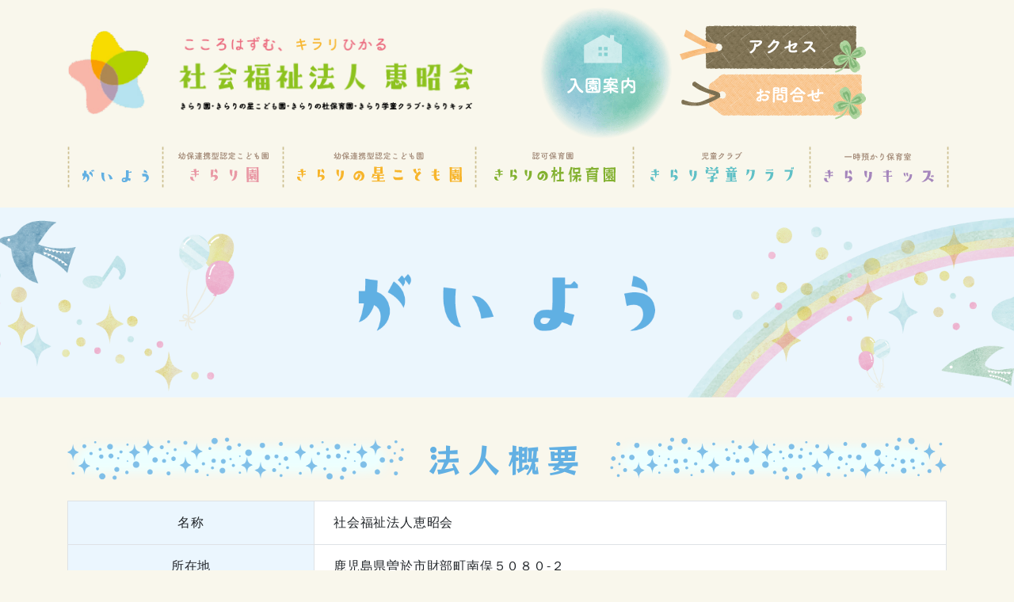

--- FILE ---
content_type: text/html; charset=UTF-8
request_url: https://kirarihoikuen.com/about/
body_size: 8909
content:
<!doctype html>
<html lang="ja">
<head>
    <meta charset="utf-8">
    <meta http-equiv="X-UA-Compatible" content="IE=edge">
    <meta name="viewport" content="width=device-width, initial-scale=1, shrink-to-fit=no">
    <link rel="preconnect" href="https://fonts.gstatic.com">
    <link href="https://fonts.googleapis.com/css2?family=RocknRoll+One&display=swap" rel="stylesheet">
	<link rel="stylesheet" href="https://kirarihoikuen.com/wp2021/wp-content/themes/addas/style2.css">
	<link rel="stylesheet" href="https://cdnjs.cloudflare.com/ajax/libs/Swiper/3.4.1/css/swiper.min.css">
<!-- Global site tag (gtag.js) - Google Analytics -->
<script async src="https://www.googletagmanager.com/gtag/js?id=UA-38263425-1"></script>
<script>
  window.dataLayer = window.dataLayer || [];
  function gtag(){dataLayer.push(arguments);}
  gtag('js', new Date());

  gtag('config', 'UA-38263425-1');
</script>
    <title>概要 - 社会福祉法人恵昭会 きらり園 きらりの星こども園</title>

		<!-- All in One SEO 4.9.1.1 - aioseo.com -->
	<meta name="description" content="TEL.0986-75-1211 ファックス 0986-57-0005 代表者 片田 昭一 また、第三者委員に" />
	<meta name="robots" content="max-image-preview:large" />
	<link rel="canonical" href="https://kirarihoikuen.com/about/" />
	<meta name="generator" content="All in One SEO (AIOSEO) 4.9.1.1" />
		<meta property="og:locale" content="ja_JP" />
		<meta property="og:site_name" content="社会福祉法人恵昭会 きらり園 きらりの星こども園 - 鹿児島県曽於市の認定こども園「きらり園」「きらりの星こども園」を運営する社会福祉法人恵昭会のホームページです。児童クラブ「きらり学童クラブ」、一時預かり保育室「きらりキッズ」、病後児保育室「トウィンクル」も運営しています。" />
		<meta property="og:type" content="article" />
		<meta property="og:title" content="概要 - 社会福祉法人恵昭会 きらり園 きらりの星こども園" />
		<meta property="og:description" content="TEL.0986-75-1211 ファックス 0986-57-0005 代表者 片田 昭一 また、第三者委員に" />
		<meta property="og:url" content="https://kirarihoikuen.com/about/" />
		<meta property="article:published_time" content="2021-02-25T07:38:08+00:00" />
		<meta property="article:modified_time" content="2024-07-10T12:18:23+00:00" />
		<meta name="twitter:card" content="summary_large_image" />
		<meta name="twitter:title" content="概要 - 社会福祉法人恵昭会 きらり園 きらりの星こども園" />
		<meta name="twitter:description" content="TEL.0986-75-1211 ファックス 0986-57-0005 代表者 片田 昭一 また、第三者委員に" />
		<script type="application/ld+json" class="aioseo-schema">
			{"@context":"https:\/\/schema.org","@graph":[{"@type":"BreadcrumbList","@id":"https:\/\/kirarihoikuen.com\/about\/#breadcrumblist","itemListElement":[{"@type":"ListItem","@id":"https:\/\/kirarihoikuen.com#listItem","position":1,"name":"\u30db\u30fc\u30e0","item":"https:\/\/kirarihoikuen.com","nextItem":{"@type":"ListItem","@id":"https:\/\/kirarihoikuen.com\/about\/#listItem","name":"\u6982\u8981"}},{"@type":"ListItem","@id":"https:\/\/kirarihoikuen.com\/about\/#listItem","position":2,"name":"\u6982\u8981","previousItem":{"@type":"ListItem","@id":"https:\/\/kirarihoikuen.com#listItem","name":"\u30db\u30fc\u30e0"}}]},{"@type":"Organization","@id":"https:\/\/kirarihoikuen.com\/#organization","name":"\u793e\u4f1a\u798f\u7949\u6cd5\u4eba\u6075\u662d\u4f1a \u304d\u3089\u308a\u5712 \u304d\u3089\u308a\u306e\u661f\u3053\u3069\u3082\u5712","description":"\u9e7f\u5150\u5cf6\u770c\u66fd\u65bc\u5e02\u306e\u8a8d\u5b9a\u3053\u3069\u3082\u5712\u300c\u304d\u3089\u308a\u5712\u300d\u300c\u304d\u3089\u308a\u306e\u661f\u3053\u3069\u3082\u5712\u300d\u3092\u904b\u55b6\u3059\u308b\u793e\u4f1a\u798f\u7949\u6cd5\u4eba\u6075\u662d\u4f1a\u306e\u30db\u30fc\u30e0\u30da\u30fc\u30b8\u3067\u3059\u3002\u5150\u7ae5\u30af\u30e9\u30d6\u300c\u304d\u3089\u308a\u5b66\u7ae5\u30af\u30e9\u30d6\u300d\u3001\u4e00\u6642\u9810\u304b\u308a\u4fdd\u80b2\u5ba4\u300c\u304d\u3089\u308a\u30ad\u30c3\u30ba\u300d\u3001\u75c5\u5f8c\u5150\u4fdd\u80b2\u5ba4\u300c\u30c8\u30a6\u30a3\u30f3\u30af\u30eb\u300d\u3082\u904b\u55b6\u3057\u3066\u3044\u307e\u3059\u3002","url":"https:\/\/kirarihoikuen.com\/"},{"@type":"WebPage","@id":"https:\/\/kirarihoikuen.com\/about\/#webpage","url":"https:\/\/kirarihoikuen.com\/about\/","name":"\u6982\u8981 - \u793e\u4f1a\u798f\u7949\u6cd5\u4eba\u6075\u662d\u4f1a \u304d\u3089\u308a\u5712 \u304d\u3089\u308a\u306e\u661f\u3053\u3069\u3082\u5712","description":"TEL.0986-75-1211 \u30d5\u30a1\u30c3\u30af\u30b9 0986-57-0005 \u4ee3\u8868\u8005 \u7247\u7530 \u662d\u4e00 \u307e\u305f\u3001\u7b2c\u4e09\u8005\u59d4\u54e1\u306b","inLanguage":"ja","isPartOf":{"@id":"https:\/\/kirarihoikuen.com\/#website"},"breadcrumb":{"@id":"https:\/\/kirarihoikuen.com\/about\/#breadcrumblist"},"datePublished":"2021-02-25T16:38:08+09:00","dateModified":"2024-07-10T21:18:23+09:00"},{"@type":"WebSite","@id":"https:\/\/kirarihoikuen.com\/#website","url":"https:\/\/kirarihoikuen.com\/","name":"\u793e\u4f1a\u798f\u7949\u6cd5\u4eba\u6075\u662d\u4f1a \u304d\u3089\u308a\u5712 \u304d\u3089\u308a\u306e\u661f\u3053\u3069\u3082\u5712","description":"\u9e7f\u5150\u5cf6\u770c\u66fd\u65bc\u5e02\u306e\u8a8d\u5b9a\u3053\u3069\u3082\u5712\u300c\u304d\u3089\u308a\u5712\u300d\u300c\u304d\u3089\u308a\u306e\u661f\u3053\u3069\u3082\u5712\u300d\u3092\u904b\u55b6\u3059\u308b\u793e\u4f1a\u798f\u7949\u6cd5\u4eba\u6075\u662d\u4f1a\u306e\u30db\u30fc\u30e0\u30da\u30fc\u30b8\u3067\u3059\u3002\u5150\u7ae5\u30af\u30e9\u30d6\u300c\u304d\u3089\u308a\u5b66\u7ae5\u30af\u30e9\u30d6\u300d\u3001\u4e00\u6642\u9810\u304b\u308a\u4fdd\u80b2\u5ba4\u300c\u304d\u3089\u308a\u30ad\u30c3\u30ba\u300d\u3001\u75c5\u5f8c\u5150\u4fdd\u80b2\u5ba4\u300c\u30c8\u30a6\u30a3\u30f3\u30af\u30eb\u300d\u3082\u904b\u55b6\u3057\u3066\u3044\u307e\u3059\u3002","inLanguage":"ja","publisher":{"@id":"https:\/\/kirarihoikuen.com\/#organization"}}]}
		</script>
		<!-- All in One SEO -->

    <script>
        var ajaxurl = 'https://kirarihoikuen.com/wp2021/wp-admin/admin-ajax.php';
    </script>
<style id='wp-img-auto-sizes-contain-inline-css'>
img:is([sizes=auto i],[sizes^="auto," i]){contain-intrinsic-size:3000px 1500px}
/*# sourceURL=wp-img-auto-sizes-contain-inline-css */
</style>
<link rel='stylesheet' id='wp-block-library-css' href='https://kirarihoikuen.com/wp2021/wp-includes/css/dist/block-library/style.min.css' media='all' />
<style id='global-styles-inline-css'>
:root{--wp--preset--aspect-ratio--square: 1;--wp--preset--aspect-ratio--4-3: 4/3;--wp--preset--aspect-ratio--3-4: 3/4;--wp--preset--aspect-ratio--3-2: 3/2;--wp--preset--aspect-ratio--2-3: 2/3;--wp--preset--aspect-ratio--16-9: 16/9;--wp--preset--aspect-ratio--9-16: 9/16;--wp--preset--color--black: #000000;--wp--preset--color--cyan-bluish-gray: #abb8c3;--wp--preset--color--white: #ffffff;--wp--preset--color--pale-pink: #f78da7;--wp--preset--color--vivid-red: #cf2e2e;--wp--preset--color--luminous-vivid-orange: #ff6900;--wp--preset--color--luminous-vivid-amber: #fcb900;--wp--preset--color--light-green-cyan: #7bdcb5;--wp--preset--color--vivid-green-cyan: #00d084;--wp--preset--color--pale-cyan-blue: #8ed1fc;--wp--preset--color--vivid-cyan-blue: #0693e3;--wp--preset--color--vivid-purple: #9b51e0;--wp--preset--gradient--vivid-cyan-blue-to-vivid-purple: linear-gradient(135deg,rgb(6,147,227) 0%,rgb(155,81,224) 100%);--wp--preset--gradient--light-green-cyan-to-vivid-green-cyan: linear-gradient(135deg,rgb(122,220,180) 0%,rgb(0,208,130) 100%);--wp--preset--gradient--luminous-vivid-amber-to-luminous-vivid-orange: linear-gradient(135deg,rgb(252,185,0) 0%,rgb(255,105,0) 100%);--wp--preset--gradient--luminous-vivid-orange-to-vivid-red: linear-gradient(135deg,rgb(255,105,0) 0%,rgb(207,46,46) 100%);--wp--preset--gradient--very-light-gray-to-cyan-bluish-gray: linear-gradient(135deg,rgb(238,238,238) 0%,rgb(169,184,195) 100%);--wp--preset--gradient--cool-to-warm-spectrum: linear-gradient(135deg,rgb(74,234,220) 0%,rgb(151,120,209) 20%,rgb(207,42,186) 40%,rgb(238,44,130) 60%,rgb(251,105,98) 80%,rgb(254,248,76) 100%);--wp--preset--gradient--blush-light-purple: linear-gradient(135deg,rgb(255,206,236) 0%,rgb(152,150,240) 100%);--wp--preset--gradient--blush-bordeaux: linear-gradient(135deg,rgb(254,205,165) 0%,rgb(254,45,45) 50%,rgb(107,0,62) 100%);--wp--preset--gradient--luminous-dusk: linear-gradient(135deg,rgb(255,203,112) 0%,rgb(199,81,192) 50%,rgb(65,88,208) 100%);--wp--preset--gradient--pale-ocean: linear-gradient(135deg,rgb(255,245,203) 0%,rgb(182,227,212) 50%,rgb(51,167,181) 100%);--wp--preset--gradient--electric-grass: linear-gradient(135deg,rgb(202,248,128) 0%,rgb(113,206,126) 100%);--wp--preset--gradient--midnight: linear-gradient(135deg,rgb(2,3,129) 0%,rgb(40,116,252) 100%);--wp--preset--font-size--small: 13px;--wp--preset--font-size--medium: 20px;--wp--preset--font-size--large: 36px;--wp--preset--font-size--x-large: 42px;--wp--preset--spacing--20: 0.44rem;--wp--preset--spacing--30: 0.67rem;--wp--preset--spacing--40: 1rem;--wp--preset--spacing--50: 1.5rem;--wp--preset--spacing--60: 2.25rem;--wp--preset--spacing--70: 3.38rem;--wp--preset--spacing--80: 5.06rem;--wp--preset--shadow--natural: 6px 6px 9px rgba(0, 0, 0, 0.2);--wp--preset--shadow--deep: 12px 12px 50px rgba(0, 0, 0, 0.4);--wp--preset--shadow--sharp: 6px 6px 0px rgba(0, 0, 0, 0.2);--wp--preset--shadow--outlined: 6px 6px 0px -3px rgb(255, 255, 255), 6px 6px rgb(0, 0, 0);--wp--preset--shadow--crisp: 6px 6px 0px rgb(0, 0, 0);}:where(.is-layout-flex){gap: 0.5em;}:where(.is-layout-grid){gap: 0.5em;}body .is-layout-flex{display: flex;}.is-layout-flex{flex-wrap: wrap;align-items: center;}.is-layout-flex > :is(*, div){margin: 0;}body .is-layout-grid{display: grid;}.is-layout-grid > :is(*, div){margin: 0;}:where(.wp-block-columns.is-layout-flex){gap: 2em;}:where(.wp-block-columns.is-layout-grid){gap: 2em;}:where(.wp-block-post-template.is-layout-flex){gap: 1.25em;}:where(.wp-block-post-template.is-layout-grid){gap: 1.25em;}.has-black-color{color: var(--wp--preset--color--black) !important;}.has-cyan-bluish-gray-color{color: var(--wp--preset--color--cyan-bluish-gray) !important;}.has-white-color{color: var(--wp--preset--color--white) !important;}.has-pale-pink-color{color: var(--wp--preset--color--pale-pink) !important;}.has-vivid-red-color{color: var(--wp--preset--color--vivid-red) !important;}.has-luminous-vivid-orange-color{color: var(--wp--preset--color--luminous-vivid-orange) !important;}.has-luminous-vivid-amber-color{color: var(--wp--preset--color--luminous-vivid-amber) !important;}.has-light-green-cyan-color{color: var(--wp--preset--color--light-green-cyan) !important;}.has-vivid-green-cyan-color{color: var(--wp--preset--color--vivid-green-cyan) !important;}.has-pale-cyan-blue-color{color: var(--wp--preset--color--pale-cyan-blue) !important;}.has-vivid-cyan-blue-color{color: var(--wp--preset--color--vivid-cyan-blue) !important;}.has-vivid-purple-color{color: var(--wp--preset--color--vivid-purple) !important;}.has-black-background-color{background-color: var(--wp--preset--color--black) !important;}.has-cyan-bluish-gray-background-color{background-color: var(--wp--preset--color--cyan-bluish-gray) !important;}.has-white-background-color{background-color: var(--wp--preset--color--white) !important;}.has-pale-pink-background-color{background-color: var(--wp--preset--color--pale-pink) !important;}.has-vivid-red-background-color{background-color: var(--wp--preset--color--vivid-red) !important;}.has-luminous-vivid-orange-background-color{background-color: var(--wp--preset--color--luminous-vivid-orange) !important;}.has-luminous-vivid-amber-background-color{background-color: var(--wp--preset--color--luminous-vivid-amber) !important;}.has-light-green-cyan-background-color{background-color: var(--wp--preset--color--light-green-cyan) !important;}.has-vivid-green-cyan-background-color{background-color: var(--wp--preset--color--vivid-green-cyan) !important;}.has-pale-cyan-blue-background-color{background-color: var(--wp--preset--color--pale-cyan-blue) !important;}.has-vivid-cyan-blue-background-color{background-color: var(--wp--preset--color--vivid-cyan-blue) !important;}.has-vivid-purple-background-color{background-color: var(--wp--preset--color--vivid-purple) !important;}.has-black-border-color{border-color: var(--wp--preset--color--black) !important;}.has-cyan-bluish-gray-border-color{border-color: var(--wp--preset--color--cyan-bluish-gray) !important;}.has-white-border-color{border-color: var(--wp--preset--color--white) !important;}.has-pale-pink-border-color{border-color: var(--wp--preset--color--pale-pink) !important;}.has-vivid-red-border-color{border-color: var(--wp--preset--color--vivid-red) !important;}.has-luminous-vivid-orange-border-color{border-color: var(--wp--preset--color--luminous-vivid-orange) !important;}.has-luminous-vivid-amber-border-color{border-color: var(--wp--preset--color--luminous-vivid-amber) !important;}.has-light-green-cyan-border-color{border-color: var(--wp--preset--color--light-green-cyan) !important;}.has-vivid-green-cyan-border-color{border-color: var(--wp--preset--color--vivid-green-cyan) !important;}.has-pale-cyan-blue-border-color{border-color: var(--wp--preset--color--pale-cyan-blue) !important;}.has-vivid-cyan-blue-border-color{border-color: var(--wp--preset--color--vivid-cyan-blue) !important;}.has-vivid-purple-border-color{border-color: var(--wp--preset--color--vivid-purple) !important;}.has-vivid-cyan-blue-to-vivid-purple-gradient-background{background: var(--wp--preset--gradient--vivid-cyan-blue-to-vivid-purple) !important;}.has-light-green-cyan-to-vivid-green-cyan-gradient-background{background: var(--wp--preset--gradient--light-green-cyan-to-vivid-green-cyan) !important;}.has-luminous-vivid-amber-to-luminous-vivid-orange-gradient-background{background: var(--wp--preset--gradient--luminous-vivid-amber-to-luminous-vivid-orange) !important;}.has-luminous-vivid-orange-to-vivid-red-gradient-background{background: var(--wp--preset--gradient--luminous-vivid-orange-to-vivid-red) !important;}.has-very-light-gray-to-cyan-bluish-gray-gradient-background{background: var(--wp--preset--gradient--very-light-gray-to-cyan-bluish-gray) !important;}.has-cool-to-warm-spectrum-gradient-background{background: var(--wp--preset--gradient--cool-to-warm-spectrum) !important;}.has-blush-light-purple-gradient-background{background: var(--wp--preset--gradient--blush-light-purple) !important;}.has-blush-bordeaux-gradient-background{background: var(--wp--preset--gradient--blush-bordeaux) !important;}.has-luminous-dusk-gradient-background{background: var(--wp--preset--gradient--luminous-dusk) !important;}.has-pale-ocean-gradient-background{background: var(--wp--preset--gradient--pale-ocean) !important;}.has-electric-grass-gradient-background{background: var(--wp--preset--gradient--electric-grass) !important;}.has-midnight-gradient-background{background: var(--wp--preset--gradient--midnight) !important;}.has-small-font-size{font-size: var(--wp--preset--font-size--small) !important;}.has-medium-font-size{font-size: var(--wp--preset--font-size--medium) !important;}.has-large-font-size{font-size: var(--wp--preset--font-size--large) !important;}.has-x-large-font-size{font-size: var(--wp--preset--font-size--x-large) !important;}
/*# sourceURL=global-styles-inline-css */
</style>

<style id='classic-theme-styles-inline-css'>
/*! This file is auto-generated */
.wp-block-button__link{color:#fff;background-color:#32373c;border-radius:9999px;box-shadow:none;text-decoration:none;padding:calc(.667em + 2px) calc(1.333em + 2px);font-size:1.125em}.wp-block-file__button{background:#32373c;color:#fff;text-decoration:none}
/*# sourceURL=/wp-includes/css/classic-themes.min.css */
</style>
<style id='font-awesome-svg-styles-default-inline-css'>
.svg-inline--fa {
  display: inline-block;
  height: 1em;
  overflow: visible;
  vertical-align: -.125em;
}
/*# sourceURL=font-awesome-svg-styles-default-inline-css */
</style>
<link rel='stylesheet' id='font-awesome-svg-styles-css' href='https://kirarihoikuen.com/wp2021/wp-content/uploads/font-awesome/v5.15.4/css/svg-with-js.css' media='all' />
<style id='font-awesome-svg-styles-inline-css'>
   .wp-block-font-awesome-icon svg::before,
   .wp-rich-text-font-awesome-icon svg::before {content: unset;}
/*# sourceURL=font-awesome-svg-styles-inline-css */
</style>
<link rel='stylesheet' id='bootstrap-css' href='https://kirarihoikuen.com/wp2021/wp-content/themes/addas/css/bootstrap-custom.css' media='all' />
<link rel='stylesheet' id='my-template-style-css' href='https://kirarihoikuen.com/wp2021/wp-content/themes/addas/style.css' media='all' />
<link rel='stylesheet' id='wp-pagenavi-css' href='https://kirarihoikuen.com/wp2021/wp-content/plugins/wp-pagenavi/pagenavi-css.css' media='all' />
<script defer crossorigin="anonymous" src="https://kit.fontawesome.com/af955fd0ec.js" id="font-awesome-official-js"></script>
<style>.recentcomments a{display:inline !important;padding:0 !important;margin:0 !important;}</style><link rel="icon" href="https://kirarihoikuen.com/wp2021/wp-content/uploads/2021/05/cropped-kirarifavicon-32x32.png" sizes="32x32" />
<link rel="icon" href="https://kirarihoikuen.com/wp2021/wp-content/uploads/2021/05/cropped-kirarifavicon-192x192.png" sizes="192x192" />
<link rel="apple-touch-icon" href="https://kirarihoikuen.com/wp2021/wp-content/uploads/2021/05/cropped-kirarifavicon-180x180.png" />
<meta name="msapplication-TileImage" content="https://kirarihoikuen.com/wp2021/wp-content/uploads/2021/05/cropped-kirarifavicon-270x270.png" />
</head>
<body class="wp-singular page-template-default page page-id-10 wp-theme-addas" id="about">
<div id="l-wrapper">
    <div class="l-loader">
        <div class="loader">Loading...</div>
    </div>
    <div class="l-header">
        <div class="container">
            <nav class="navbar navbar-expand-lg">
                <a class="navbar-brand text-hide" href="https://kirarihoikuen.com">社会福祉法人恵昭会 きらり園 きらりの星こども園</a>
                <div class="d-none d-lg-block ml-lg-auto ml-xl-80">
                    <div class="row justify-content-center align-items-center gtr-8">
                        <div class="col-auto">
                            <a href="https://kirarihoikuen.com/admission" class="d-block">
                                <img src="https://kirarihoikuen.com/wp2021/wp-content/themes/addas/img/circle-nyuen.png" alt="入園案内" class="" style="width:168px;">
                            </a>
                        </div>
                        <div class="col-auto">
                            <a href="https://kirarihoikuen.com/access" class="d-block">
                                <img src="https://kirarihoikuen.com/wp2021/wp-content/themes/addas/img/fusen-access.png" alt="アクセス" class="" style="width:236px;">
                            </a>
                            <a href="https://kirarihoikuen.com/otoiawase" class="d-block">
                                <img src="https://kirarihoikuen.com/wp2021/wp-content/themes/addas/img/fusen-contact.png" alt="お問い合わせ" class="" style="width:236px;">
                            </a>
                        </div>
                    </div>
                </div>
                <button class="navbar-toggler collapsed" type="button" data-toggle="collapse" data-target="#gnav" aria-controls="gnav" aria-expanded="false" aria-label="Toggle navigation">
                    <span class="sr-only">Toggle navigation</span>
                    <span class="icon-bar"></span>
                    <span class="icon-bar"></span>
                    <span class="icon-bar"></span>
                </button>
            </nav>
            <div id="gnav" class="collapse navbar-collapse d-lg-flex"><ul id="menu-global" class="navbar-nav flex-lg-row justify-content-lg-between"><li id="menu-item-38" class="menu-item menu-item-type-post_type menu-item-object-page current-menu-item page_item page-item-10 current_page_item menu-item-38"><a class='nav-link' href="https://kirarihoikuen.com/about/" aria-current="page">概要</a></li>
<li id="menu-item-39" class="menu-item menu-item-type-post_type menu-item-object-page menu-item-39"><a class='nav-link' href="https://kirarihoikuen.com/kirarien/">幼保連携型認定こども園 きらり園</a></li>
<li id="menu-item-40" class="menu-item menu-item-type-post_type menu-item-object-page menu-item-40"><a class='nav-link' href="https://kirarihoikuen.com/kirarinohoshi/">幼保連携型認定こども園 きらりの星こども園</a></li>
<li id="menu-item-23977" class="menu-item menu-item-type-post_type menu-item-object-page menu-item-23977"><a class='nav-link' href="https://kirarihoikuen.com/kirarinomori/">認可保育所 きらりの杜保育園</a></li>
<li id="menu-item-41" class="menu-item menu-item-type-post_type menu-item-object-page menu-item-41"><a class='nav-link' href="https://kirarihoikuen.com/gakudo/">きらり学童クラブ</a></li>
<li id="menu-item-42" class="menu-item menu-item-type-post_type menu-item-object-page menu-item-42"><a class='nav-link' href="https://kirarihoikuen.com/kirarikids/">一時預かり保育室 きらりキッズ</a></li>
<li id="menu-item-43" class="menu-item menu-item-type-post_type menu-item-object-page menu-item-43"><a class='nav-link' href="https://kirarihoikuen.com/admission/">入園のご案内</a></li>
<li id="menu-item-44" class="menu-item menu-item-type-post_type menu-item-object-page menu-item-44"><a class='nav-link' href="https://kirarihoikuen.com/access/">アクセス</a></li>
<li id="menu-item-45" class="menu-item menu-item-type-post_type menu-item-object-page menu-item-45"><a class='nav-link' href="https://kirarihoikuen.com/otoiawase/">お問い合わせ</a></li>
</ul></div>        </div>
    </div>
<div class="container-wrap l-page-title  py-48 py-md-64 py-lg-96 py-xl-120 mt-lg-24">
    <div class="container">
        <!-- <h1 class="">
            <span class="">概要</span>        </h1> -->
    </div>
</div>


<div class="" id="l-main">
			<article class="post-10 page type-page status-publish hentry" id="post-10">
			<div class="container">
	<div class="row justify-content-center align-items-center mt-32 mt-md-48">
		<div class="col-md d-none d-md-block">
			<img decoding="async" src="https://kirarihoikuen.com/wp2021/wp-content/themes/addas/img/gaiyoutitleleft.png">
		</div>
		<div class="col-md-auto">
			<h2 class="h2 text-gaiyou text-center">法人概要</h2>
		</div>
		<div class="col-6 col-md">
			<img decoding="async" src="https://kirarihoikuen.com/wp2021/wp-content/themes/addas/img/gaiyoutitleright.png" class="mt-8 mt-md-0">
		</div>
	</div>
	<table class="table table-bordered tbl-2column mt-24">
		<tbody>
			<tr>
				<td class="bg-usugaiyou text-center">名称</td>
				<td class="bg-white">社会福祉法人恵昭会</td>
			</tr>
			<tr>
				<td class="bg-usugaiyou text-center">所在地</td>
				<td class="bg-white">鹿児島県曽於市財部町南俣５０８０-２</td>
			</tr>
			<tr>
				<td class="bg-usugaiyou text-center">設立</td>
				<td class="bg-white">平成２８年８月１０日</td>
			</tr>
			<tr>
				<td class="bg-usugaiyou text-center">電話番号</td>
				<td class="bg-white">
					<a href="tel:0986-75-1211" class="text-dark">
						TEL.0986-75-1211
					</a>
				</td>
			</tr>
			<tr>
				<td class="bg-usugaiyou text-center">ファックス</td>
				<td class="bg-white">0986-57-0005</td>
			</tr>
			<tr>
				<td class="bg-usugaiyou text-center">代表者</td>
				<td class="bg-white">片田　昭一</td>
			</tr>
		</tbody>
	</table>
</div>
<div class="container mt-64 mt-md-96">
	<div class="row justify-content-center align-items-center mt-32 mt-md-48">
		<div class="col-md d-none d-md-block">
			<img decoding="async" src="https://kirarihoikuen.com/wp2021/wp-content/themes/addas/img/gaiyoutitleleft.png">
		</div>
		<div class="col-md-auto">
			<h2 class="h2 text-gaiyou text-center">ご挨拶</h2>
		</div>
		<div class="col-6 col-md">
			<img decoding="async" src="https://kirarihoikuen.com/wp2021/wp-content/themes/addas/img/gaiyoutitleright.png" class="mt-8 mt-md-0">
		</div>
	</div>
	<div class="mt-24 bg-gaiyouphoto p-16 p-md-24">
		<img decoding="async" src="https://kirarihoikuen.com/wp2021/wp-content/themes/addas/img/nakaniwa.jpg" class="radius20">
	</div>
	<p class="mt-16">
		本園は平成23年曽於市財部南保育所の民営化に伴い、特定非営利活動法人(NPO法人)恵昭会　きらり保育園として開設致しました。平成28年度より社会福祉法人へ移行し、認定こども園　きらり園・一時預かり保育・学童クラブを運営致しております。園の周りは豊かな自然に囲まれ、日々のびのびと保育を行っております。令和３年より地域の要望を受け、曽於市末吉町に「幼保連携型認定こども園　きらりの星こども園」を開設致しました。新しい設備と経験豊富なスタッフが暖かい保育を提供いたしております。ご入園お待ちしております。
	</p>
</div>
<div class="container mt-64 mt-md-96">
	<div class="row justify-content-center align-items-center mt-32 mt-md-48">
		<div class="col-md d-none d-md-block">
			<img decoding="async" src="https://kirarihoikuen.com/wp2021/wp-content/themes/addas/img/gaiyoutitleleft.png">
		</div>
		<div class="col-md-auto">
			<h2 class="h2 text-gaiyou text-center">保育目標・<br class="d-sm-none">方針</h2>
		</div>
		<div class="col-6 col-md">
			<img decoding="async" src="https://kirarihoikuen.com/wp2021/wp-content/themes/addas/img/gaiyoutitleright.png" class="mt-8 mt-md-0">
		</div>
	</div>
	<div class="row">
		<div class="col-lg-4">
			<div class="mt-24 bg-gaiyouphoto p-16">
				<img decoding="async" src="https://kirarihoikuen.com/wp2021/wp-content/themes/addas/img/IMG_2047.JPG" class="radius20">
			</div>
			<h3 class="h3 my-16 text-gaiyou">●保育理念</h3>
			<p>
				自然豊かな環境のもと、思う存分身体を動かし、日々の遊びや生活の中でこども同士で学び、助け合い、一人ひとりの個性を信じ、よりたくましく生き抜く力を育てます。
			</p>
		</div>
		<div class="col-lg-4">
			<div class="mt-24 bg-gaiyouphoto p-16">
				<img decoding="async" src="https://kirarihoikuen.com/wp2021/wp-content/themes/addas/img/IMG_272.JPG" class="radius20">
			</div>
			<h3 class="h3 my-16 text-gaiyou">●保育方針</h3>
			<ul class="list-unstyled">
				<li>1.すべてのこども・子育て家庭への支援をする。</li>
				<li>2.すべての子どもの最善の利益を保障する。</li>
				<li>3.地域と共に子育てを応援する。</li>
			</ul>
		</div>
		<div class="col-lg-4">
			<div class="mt-24 bg-gaiyouphoto p-16">
				<img decoding="async" src="https://kirarihoikuen.com/wp2021/wp-content/themes/addas/img/IMG_2501.JPG" class="radius20">
			</div>
			<h3 class="h3 my-16 text-gaiyou">●保育目標</h3>
			<ul class="list-unstyled">
				<li>
					<p class="font-weight-bold fz-18 mb-4">1.自分で考え、進んで行動するこども</p>
					<p class="fz-15">自分から進んで物事に取り組む態度を持ち、意欲をもって最後まで頑張る子ども</p>
				</li>
				<hr>
				<li class="mt-16">
					<p class="font-weight-bold fz-18 mb-4">2.友達と楽しく遊ぶこども</p>
					<p class="fz-15">様々な人と関わることの喜びを知りながら楽しく遊べる子ども</p>
				</li>
				<hr>
				<li class="mt-16">
					<p class="font-weight-bold fz-18 mb-4">3.感性豊かな子ども</p>
					<p class="fz-15">様々な発見と感動を味わいながら自分らしさを表現できる子ども</span>
				</li>
			</ul>
		</div>
	</div>
</div>
<div class="container mt-64 mt-md-96">
	<div class="row justify-content-center align-items-center mt-32 mt-md-48">
		<div class="col-md d-none d-md-block">
			<img decoding="async" src="https://kirarihoikuen.com/wp2021/wp-content/themes/addas/img/gaiyoutitleleft.png">
		</div>
		<div class="col-md-auto">
			<h2 class="h2 text-gaiyou text-center">苦情窓口・<br class="d-sm-none">公表について</h2>
		</div>
		<div class="col-6 col-md">
			<img decoding="async" src="https://kirarihoikuen.com/wp2021/wp-content/themes/addas/img/gaiyoutitleright.png" class="mt-8 mt-md-0">
		</div>
	</div>
	<div class="radiusBox-yw01">
		<h3 class="h3 mt-24 text-gaiyou">●相談・苦情の方法</h3>
		<div class="row mt-24">
			<div class="col-md-4">
				<div class="bg-gaiyouphoto text-center fz-20 p-16 h-100 d-flex flex-column justify-content-center">
					受  付
				</div>
			</div>
			<div class="col-md-8 mt-16 mt-md-0">
				<div class="h-100 d-flex flex-column justify-content-center">
					<p>
						相談・苦情は面接、電話、書面などにより、受付担当者が随時受け付けます。<br class="d-md-none">
						また、第三者委員に直接相談、苦情を申し出ることもできます。
					</p>
				</div>
			</div>
		</div>
		<div class="row mt-24">
			<div class="col-md-4">
				<div class="bg-gaiyouphoto text-center fz-20 p-16 h-100 d-flex flex-column justify-content-center">
					受付の報告・確認
				</div>
			</div>
			<div class="col-md-8 mt-16 mt-md-0">
				<div class="h-100 d-flex flex-column justify-content-center">
					<p>
						受付の担当者が受付けた相談・苦情を、解決責任者と第三者委員（申出人が第三者委員の報告を拒否した場合は除きます。)に報告いたします。
					</p>
				</div>
			</div>
		</div>
		<div class="row mt-24">
			<div class="col-md-4">
				<div class="bg-gaiyouphoto text-center fz-20 p-16 h-100 d-flex flex-column justify-content-center">
					話し合い
				</div>
			</div>
			<div class="col-md-8 mt-16 mt-md-0">
				<div class="h-100 d-flex flex-column justify-content-center">
					<dt class="text-gaiyou"></dt>
					<dd>解決責任者は、申出人と誠意をもって話し合い、解決に努めます。その際、申出人は、第三者委員の助言や立会いを求めることができます。<br> 尚、第三者委員の立会いによる話し合いは、次により行います。
						<br>
						<ul class="list-unstyled">
							<li>ア、第三者委員による相談、苦情内容の確認</li>
							<li>イ、第三者委員による解決案の調整・助言
							<li>ウ、話し合いの結果や改善事項等の確認</li>
						</ul>
						<span>
							当保育園で解き決できない相談・苦情は鹿児島県社会福祉協議会に設置されている「福祉サービス適正化委員会」に申し立てることができます。
						</span>
					</dd>
				</div>
			</div>
		</div>
		<div class="row mt-32">
			<div class="col-lg-3">
				<div class="kugiridot pb-16">
					<p class="mb-0">苦情受付担当者：きらり園</p>
					<p class="mb-0">主幹保育教諭：白鳥 礼子</p>
					<p class="mb-0">連絡先：0986-75-1211</p>
				</div>
			</div>
			<div class="col-lg-3 mt-24 mt-lg-0">
				<div class="kugiridot pb-16">
					<p class="mb-0">きらりの星こども園</p>
					<p class="mb-0">主幹保育教諭：盛重 文子</p>
					<p class="mb-0">連絡先：0986-51-5312</p>
				</div>
			</div>
			<div class="col-lg-3 mt-24 mt-lg-0">
				<div class="kugiridot pb-16">
					<p class="mb-0">苦情受付担当者<br>きらりの杜保育園</p>
					<p class="mb-0">主任保育士：大迫 彩花</p>
					<p class="mb-0">連絡先：099-295-0173</p>
				</div>
			</div>
			<div class="col-lg-3 mt-24 mt-lg-0">
				<p class="mb-0">苦情解決責任者<br>理事長 片田 昭一</p>
				<p class="mb-0">第三者委員：法人監事　<br>諸留貢・長野かおり</p>
			</div>
		</div>
 </div>
 <div class="container my-64 my-md-96">
 	<div class="row justify-content-center align-items-center mt-32 mt-md-48">
		<div class="col-md d-none d-md-block">
			<img decoding="async" src="https://kirarihoikuen.com/wp2021/wp-content/themes/addas/img/gaiyoutitleleft.png">
		</div>
		<div class="col-md-auto">
			<h2 class="h2 text-gaiyou text-center">情報公開</h2>
		</div>
		<div class="col-6 col-md">
			<img decoding="async" src="https://kirarihoikuen.com/wp2021/wp-content/themes/addas/img/gaiyoutitleright.png" class="mt-8 mt-md-0">
		</div>
	</div>
	<div class="row mt-24">
		<div class="col-md-6 col-lg-3 mt-16">
			<a href="https://kirarihoikuen.com/wp2021/wp-content/uploads/2021/05/h30teikan.pdf" class="text-center p-16 bg-gaiyou text-white d-block radius20">
				定款
			</a>
		</div>
		<div class="col-md-6 col-lg-3 mt-16">
			<a href="https://kirarihoikuen.com/wp2021/wp-content/uploads/2021/05/h30yakuin.pdf" class="text-center p-16 bg-kirarien text-white d-block radius20">
				役員報酬規程
			</a>
		</div>
		<div class="col-md-6 col-lg-3 mt-16">
			<a href="https://kirarihoikuen.com/wp2021/wp-content/uploads/2021/05/r2meibo.pdf" class="text-center p-16 bg-kirarinohoshi text-white d-block radius20">
				役員名簿
			</a>
		</div>
		<div class="col-md-6 col-lg-3 mt-16">
			<a href="https://kirarihoikuen.com/wp2021/wp-content/uploads/2021/05/h31kujyo.pdf" class="text-center p-16 bg-kirarigakudo text-white d-block radius20">
				苦情解決公表
			</a>
		</div>
	</div>
 </div>		</article>
	</div>



<div class="bg-white container-wrap" id="l-footer">
    <div class="container">
        <div class="row align-items-center justify-content-center gtr-16">
            <div class="col-auto">
                <img src="https://kirarihoikuen.com/wp2021/wp-content/themes/addas/img/logo-mark.png" alt="" class="logo-mark" style="width:92px;">
            </div>
            <div class="col-auto">
                <img src="https://kirarihoikuen.com/wp2021/wp-content/themes/addas/img/SVG/logo-keishoukai.svg" alt="社会福祉法人恵昭会 きらり園 きらりの星こども園" class="logo-keishoukai" style="width:374px;">
            </div>
        </div>
        <div class="row align-items-center justify-content-center gtr-16">
            <div class="col-md-4 col-xl-auto mt-32 mt-md-0">
                <a href="https://kirarihoikuen.com/recruit" class="d-block">
                    <img src="https://kirarihoikuen.com/wp2021/wp-content/themes/addas/img/boshu-footer.png" alt="職員募集中！" class="">
                </a>
            </div>
        </div>
        <div class="row mt-32">
            <div class="col-md-4 col-xl-auto">
                <img src="https://kirarihoikuen.com/wp2021/wp-content/themes/addas/img/SVG/ttl-kirari-footer.svg" alt="幼保連携型認定こども園 きらり園" class="ttl-kirari-footer" style="width:268px;">
                <address class="text-center mb-0 mt-md-16">鹿児島県曽於市財部町南俣5080-2
</address>
                <p class="l-tel-link mb-8 mx-auto mt-md-16"><span class="tel-link mx-auto">0986-75-1211</span></p>
                <img src="https://kirarihoikuen.com/wp2021/wp-content/themes/addas/img/SVG/fax-number.svg" alt="0986-57-0005" class="fax-number mt-md-16" style="width:183px;">
            </div>
            <div class="col-md-4 col-xl border-md-left border-md-right border-menu mt-32 mt-md-0">
                <img src="https://kirarihoikuen.com/wp2021/wp-content/themes/addas/img/SVG/ttl-byougoji-footer.svg" alt="幼保連携型認定こども園 きらりの星こども園" class="ttl-byougoji-footer" style="width:374px;">
                <address class="text-center mb-0 mt-md-16">鹿児島県曽於市末吉町上町2-1-9</address>
                <p class="l-tel-link l-tel-link-byougoji mb-8 mx-auto mt-md-16"><span class="tel-link tel-link-byougoji mx-auto">0986-51-5312</span></p>
                <img src="https://kirarihoikuen.com/wp2021/wp-content/themes/addas/img/SVG/fax-number-byougoji2.svg" alt="0986-51-5313" class="fax-number mt-md-16" style="width:183px;">
            </div>
            <div class="col-md-4 col-xl-auto mt-32 mt-md-0">
                <img src="https://kirarihoikuen.com/wp2021/wp-content/themes/addas/img/SVG/mori-footer.svg" alt="認可保育園きらり保育園" class="ttl-mori-footer" style="width:264px;">
                <address class="text-center mb-0 mt-md-16">鹿児島県鹿児島市吉野3丁目60-6</address>
                <p class="l-tel-link l-tel-link-mori mb-8 mx-auto mt-md-16"><span class="tel-link tel-link-mori mx-auto">099-295-0173</span></p>
                <img src="https://kirarihoikuen.com/wp2021/wp-content/themes/addas/img/SVG/fax-number-mori.svg" alt="099-295-0174" class="fax-number mt-md-16" style="width:183px;">
            </div>
        </div>
        <p class="small text-center mt-32">
            <i class="far fa-copyright"></i> 2021
            - 2026KIRARI EN. <span class="d-none d-md-inline-block"> All Rights Reserved.</span>
        </p>
    </div>
</div>
</div>
<div id="toPageTop">
    <a href="#"><i class="fas fa-chevron-up"></i></a>
</div>
<script type="speculationrules">
{"prefetch":[{"source":"document","where":{"and":[{"href_matches":"/*"},{"not":{"href_matches":["/wp2021/wp-*.php","/wp2021/wp-admin/*","/wp2021/wp-content/uploads/*","/wp2021/wp-content/*","/wp2021/wp-content/plugins/*","/wp2021/wp-content/themes/addas/*","/*\\?(.+)"]}},{"not":{"selector_matches":"a[rel~=\"nofollow\"]"}},{"not":{"selector_matches":".no-prefetch, .no-prefetch a"}}]},"eagerness":"conservative"}]}
</script>
<script type="module" src="https://kirarihoikuen.com/wp2021/wp-content/plugins/all-in-one-seo-pack/dist/Lite/assets/table-of-contents.95d0dfce.js" id="aioseo/js/src/vue/standalone/blocks/table-of-contents/frontend.js-js"></script>
<script src="//ajax.googleapis.com/ajax/libs/jquery/3.4.1/jquery.min.js" id="jquery-js"></script>
<script src="//cdn.jsdelivr.net/npm/popper.js@1.16.0/dist/umd/popper.min.js" id="popper-js"></script>
<script src="//stackpath.bootstrapcdn.com/bootstrap/4.4.1/js/bootstrap.min.js" id="bootstrap-js"></script>
<script src="https://kirarihoikuen.com/wp2021/wp-content/themes/addas/js/myScript.js" id="base-script-js"></script>
<script src="https://cdnjs.cloudflare.com/ajax/libs/Swiper/3.4.1/js/swiper.min.js"></script>
	<script>
		var slider = new Swiper ('#slider', {
			nextButton: '.swiper-button-next',
			prevButton: '.swiper-button-prev'
		})
		var thumbs = new Swiper('#thumbs', {
			centeredSlides: true,
			spaceBetween: 10,
			slidesPerView: "auto",
			touchRatio: 0.2,
			slideToClickedSlide: true
		});
		slider.params.control = thumbs;
		thumbs.params.control = slider;
	</script>
</body>
</html>

--- FILE ---
content_type: text/css
request_url: https://kirarihoikuen.com/wp2021/wp-content/themes/addas/style2.css
body_size: 372
content:
@charset "utf-8";

/*
Theme Name: アドダス
Author: アドダス
Author URI: http://addas.jp/
*/



/* ============================================================
**  クラス名の書き方
**  -> 独自クラス名、マージン、パディング、バックグラウンド、フォントサイズ、カラー、テキストアライン
** ============================================================ **/


/* --------------------- 

   色 

---------------------  */

/* 色：きらりの星認定こども園 */
.usukirarinohoshi {
	color: #ffeecc;
}
.bg-usukirarinohoshi {
	background-color: #ffeecc;
}

/* 色：きらり学童クラブ・入園案内 */
.usukirarigakudo {
	color: #e3f6f7;
}
.bg-usukirarigakudo {
	background-color: #e3f6f7;
}

/* 色：きらりキッズ */
.usukirarikids {
	color: #f4e6ff;
}
.bg-usukirarikids {
	background-color: #f4e6ff;
}

/* 色：アクセス */
.text-access {
	color: #7b6948;
}
.bg-access {
	background-color: #7b6948;
}

.usuaccess {
	color: #f6e5cc;
}
.bg-usuaccess {
	background-color: #f6e5cc;
}


--- FILE ---
content_type: image/svg+xml
request_url: https://kirarihoikuen.com/wp2021/wp-content/themes/addas/img/SVG/mori-footer.svg
body_size: 3736
content:
<?xml version="1.0" encoding="UTF-8"?><svg id="_レイヤー_1" xmlns="http://www.w3.org/2000/svg" viewBox="0 0 222.14 57.19"><defs><style>.cls-1{fill:#a18977;}.cls-2{fill:#83b130;}</style></defs><g><path class="cls-2" d="M8.76,54.31c-6.35,.37-8.76-1.97-8.76-7.15H4.75c0,3.98,1.09,5.79,4.01,7.15Zm6.52-17.12v1.36h-4.14c.1,1.5,.07,2.82-.07,3.95h1.49l1.36-1.33,1.36,1.33v1.36h-4.38c-.75,3.85-2.41,5.34-2.41,5.34,0,0,.1-2.11-.31-5.34H1.63v-1.36H7.98c-.2-1.19-.48-2.55-.88-3.95H1.63v-1.36H6.72c-.27-.95-.61-1.9-1.02-2.89l4.58-1.29c.37,1.53,.61,2.89,.75,4.19h1.53l1.36-1.36,1.36,1.36Z"/><path class="cls-2" d="M36.67,48.32c-2.14-3.16-7.1,.17-7.1,.17-.24-2.72-.48-7.42,0-13.85h4.75s-.95,6.77-1.43,10.48c0,0,4.58-2.82,7.37-.27,3.8,3.47,.37,9.05-7.27,9.46,2.48-1.4,4.99-4.05,3.67-5.99Zm-1.29-11.09l2.24-4.22c5.3,2.83,2.65,8.51,2.65,8.51,0,0-1.39-2.42-4.89-4.29Z"/><path class="cls-2" d="M60.54,35.11c-1.09,7.76-.17,11.47-.17,11.47,0,0-5.64-.51-4.55-11.94l4.72,.48Zm8.08,1.33c1.26,19.36-10.49,17.87-10.49,17.87,0,0,7.03-3.81,5.74-17.87h4.75Z"/><path class="cls-2" d="M93.55,45.97c-.27-3.67-3.84-6.06-8.42-4.02-3.46,1.57-3.87,7.08-1.56,7.35,1.7,.2,3.23-2.48,3.8-6.81l4.31,.54c-.78,6.09-4.14,10.17-7.23,10.17-3.33,0-5.4-2.99-5.4-6.29,0-4.15,2.78-9.39,8.9-10.17,6.76-.85,10.97,4.93,10.19,10.41-.78,5.17-4.24,7.83-10.36,7.15,3.09-1.26,6.11-3.95,5.77-8.34Z"/><path class="cls-2" d="M108.43,57.19v-13.22c-.49,1.04-1.03,2.06-1.61,3.07s-1.18,1.97-1.8,2.88l-1.11-1.37c.71-1.46,1.39-3.03,2.06-4.72,.67-1.7,1.28-3.47,1.83-5.32h-2.94l-.53-2.78,4.1-.4v-6.18l3.23,.62-.11,5.24,3.36-.34v3.84h-3.41l-.34,18.06-2.73,.62Zm5.26-11.04c-.55,0-1.01-.23-1.4-.69-.39-.46-.58-1.01-.58-1.65s.19-1.19,.58-1.64,.86-.67,1.4-.67,1.01,.22,1.39,.67c.38,.45,.57,.99,.57,1.64s-.19,1.2-.57,1.65c-.38,.46-.84,.69-1.39,.69Zm.66,9.79l-.53-2.62,5.37-.47v-10.98h-4.1l-.53-2.65,4.63-.5v-9.57l3.44,.62-.19,8.61,4.55-.5v3.99h-4.63l-.24,10.7,5.58-.5v3.9l-13.36-.03Z"/><path class="cls-2" d="M138.85,57.19l-.37-15.56c-.53,.87-1.14,1.81-1.83,2.81l-.98-1.31c.65-1.58,1.23-3.11,1.73-4.6,.5-1.49,.97-2.99,1.42-4.52,.44-1.53,.86-3.15,1.27-4.85l3.68,1.22c-.37,1.02-.73,1.97-1.07,2.84-.34,.87-.69,1.71-1.04,2.49v21.05l-2.8,.44Zm10.5,0v-6.8c-.81,1-1.63,1.92-2.45,2.76-.82,.84-1.72,1.69-2.69,2.54l-1.08-1.4c.79-1.06,1.53-2.11,2.2-3.15,.67-1.04,1.31-2.14,1.93-3.31h-4.31l-.53-2.62,6.93-.56v-2.81l3.23,.62-.05,1.93,6.93-.56v3.99h-7.06l-.29,8.73-2.75,.62Zm-4.92-15.66l-.48-11.29h3.36v1.03l10.24-1.03-.48,11.29h-12.65Zm9.82-7.33h-6.93v4.62l6.93-.97v-3.65Zm4.84,18.31c0,.77-.24,1.44-.71,2-.48,.56-1.05,.84-1.72,.84s-1.22-.28-1.71-.84c-.49-.56-.73-1.23-.73-2s.24-1.46,.73-2.03c.48-.56,1.05-.84,1.71-.84s1.24,.28,1.72,.84c.48,.56,.71,1.24,.71,2.03Z"/><path class="cls-2" d="M178.27,34.39c-.39,.39-.8,.78-1.24,1.15-.44,.38-.89,.74-1.35,1.09,1.68,0,3.34,0,4.99-.03,1.65-.02,3.23-.06,4.75-.12,.16-.52,.43-.94,.82-1.26,.39-.32,.82-.48,1.3-.48,.62,0,1.15,.27,1.6,.79,.45,.53,.67,1.16,.67,1.89s-.22,1.36-.67,1.89c-.45,.53-.98,.79-1.6,.79-.49,0-.93-.17-1.32-.52-.39-.34-.66-.77-.82-1.29-2.54,.39-5.19,.76-7.96,1.09-2.77,.33-5.49,.6-8.17,.81l-.63-3.65c.62,.02,1.24,.04,1.88,.05,.63,.01,1.27,.02,1.91,.02,.28-.35,.56-.71,.82-1.08,.26-.36,.53-.74,.79-1.14h-6.08l-.53-2.4,10.05-.53v-2.31l3.7,.31-.24,1.81,10.29-.53v3.65h-12.94Zm2.8,21.18v-1.46l4.23-.62v-1.15h-12.09v4.4l-2.78,.47-.53-16.72h3.31v.78l15.45-.78-.53,16.72-7.06-1.62Zm4.23-11.63h-12.09v2.03l12.09-.87v-1.15Zm0,4.12h-12.09v2.18l12.09-.87v-1.31Z"/><path class="cls-2" d="M218.94,57.19v-1.25h-15.77v.94l-2.73,.31-.48-27.13h3.2v1.12l18.97-1.12-.48,26.82-2.72,.31Zm0-23.45h-15.77v19.74l11.88-.81c-.6-.56-1.19-1.15-1.77-1.76s-1.09-1.18-1.53-1.7l-.24,3.09-2.49,.31v-3.21c-.85,.73-1.65,1.35-2.42,1.86-.77,.51-1.57,.98-2.39,1.42l-.71-1.44c.78-.54,1.6-1.21,2.49-2.03,.88-.81,1.67-1.63,2.38-2.46h-3.33l-.48-5.52h2.94v.65l9.92-.65-.4,4.96c.44,.02,.81,.21,1.11,.58,.3,.36,.45,.81,.45,1.33s-.15,.97-.46,1.34c-.31,.38-.69,.56-1.15,.56s-.82-.19-1.14-.56c-.32-.37-.48-.82-.48-1.34s.16-.97,.48-1.34h-3.89l-.05,.5c.6,.44,1.27,.89,2,1.37,.73,.48,1.44,.91,2.12,1.29,.68,.38,1.23,.68,1.65,.89l-.98,1.78,2.28-.16v-18.68Zm-14.82,6.92l-.5-1.75,5.9-.41v-1.06h-4.66l-.5-1.72,5.16-.37v-1.28l3.02,.31-.08,.75,4.76-.34v2.65h-4.97l-.08,.9,6.01-.41v2.71h-14.05Zm10.34,2.96h-6.98v1.34l6.98-.44v-.9Z"/></g><g><path class="cls-1" d="M52.91,6.3l-.41-1.82,6.73-.83v2.65h-6.32Zm5.85,11.61l-.12,1.91h-3.51v.46l-1.83,.23-.37-7.31h2.2v.67l3.88-.67-.21,3.98c.35-.81,.64-1.54,.87-2.19,.23-.64,.46-1.34,.69-2.09l1.11,.41c-.09,1.04-.19,2-.31,2.88s-.27,1.84-.47,2.9l-1.93-1.17Zm-5.44-8.53l-.37-1.59,5.77-.83v2.42h-5.4Zm0,3.06l-.37-1.59,5.77-.83v2.42h-5.4ZM57.63,1.89c0,.52-.16,.97-.47,1.33-.31,.37-.69,.55-1.13,.55s-.82-.18-1.13-.55c-.31-.37-.47-.81-.47-1.33s.16-.97,.47-1.33c.31-.37,.69-.55,1.13-.55s.82,.18,1.13,.55c.31,.37,.47,.81,.47,1.33Zm-.74,14.03h-1.76v1.84l1.76-.23v-1.61Zm8.25-5.61v-1.13l1.5-.53,.14-5.01h-1.56c-.17,.55-.34,1.07-.51,1.54-.17,.48-.34,.93-.53,1.36,.29,.11,.57,.22,.85,.33,.28,.11,.56,.23,.83,.36l-1.27,2.64c-.25-.21-.49-.43-.73-.63-.24-.21-.48-.41-.71-.61-.36,.61-.77,1.19-1.23,1.73-.46,.54-.99,1.08-1.6,1.63l-.76-.94c.47-.61,.88-1.2,1.23-1.76,.35-.56,.66-1.14,.92-1.74-.33-.23-.65-.45-.99-.66-.33-.21-.67-.41-1.02-.61l.53-1.13c.65,.18,1.35,.41,2.11,.67,.21-.64,.39-1.37,.55-2.18h-3.2l-.39-1.75,9.89-.92-.68,10.51-3.36-1.17Zm3.02,9.57s-.23,.02-.65,.05c-.42,.03-.95,.07-1.58,.1-.63,.04-1.28,.06-1.94,.06-.73,0-1.27-.16-1.62-.47-.35-.31-.53-.96-.53-1.94v-5.4l2.26,.44-.31,4.35s0,.09,0,.13,0,.07,0,.1c0,.37,.18,.55,.53,.55h.15c.06,0,.11,0,.17-.02,.49-.06,.84-.14,1.03-.24,.2-.1,.32-.29,.38-.59s.11-.74,.17-1.33h.82l1.15,4.23Zm-.9-7.15c0,.46-.14,.85-.41,1.17-.27,.32-.61,.48-1,.48s-.72-.16-1-.48c-.27-.32-.41-.71-.41-1.17s.14-.85,.41-1.17c.27-.32,.6-.48,1-.48s.72,.16,1,.48c.27,.32,.41,.71,.41,1.17Zm2.95,2.35c0,.48-.14,.88-.43,1.22-.29,.34-.63,.51-1.03,.51s-.75-.17-1.03-.51c-.29-.34-.43-.74-.43-1.22s.14-.88,.43-1.22c.29-.34,.63-.51,1.03-.51s.75,.17,1.03,.51c.29,.34,.43,.74,.43,1.22Z"/><path class="cls-1" d="M84.94,19.5v-1.38l3.34-.46V4.6h-11.79l-.39-2.02,17.17-1.01v3.04h-2.38l-.31,16.21-5.64-1.31Zm-4.82-3.7v1.31l-2.17,.46-.35-10.81h2.52v.67l6.17-.67-.35,9.04h-5.81Zm3.65-6.12h-3.65v3.89l3.65-.46v-3.43Z"/><path class="cls-1" d="M101.68,20.82l-.27-11.48c-.39,.64-.84,1.33-1.35,2.07l-.72-.97c.48-1.17,.91-2.3,1.28-3.39,.37-1.1,.72-2.21,1.04-3.33s.64-2.32,.94-3.58l2.71,.9c-.27,.75-.54,1.45-.79,2.09-.25,.64-.51,1.26-.77,1.84v15.52l-2.07,.32Zm7.75,0v-5.01c-.6,.74-1.2,1.41-1.8,2.04-.6,.62-1.26,1.25-1.98,1.87l-.8-1.03c.58-.78,1.12-1.56,1.62-2.32s.97-1.58,1.42-2.44h-3.18l-.39-1.93,5.11-.41v-2.07l2.38,.46-.04,1.43,5.11-.41v2.94h-5.21l-.21,6.44-2.03,.46Zm-3.63-11.55l-.35-8.33h2.48v.76l7.55-.76-.35,8.33h-9.33Zm7.24-5.41h-5.11v3.4l5.11-.71V3.86Zm3.57,13.5c0,.57-.18,1.06-.53,1.47-.35,.41-.77,.62-1.27,.62s-.9-.21-1.26-.62c-.36-.41-.54-.9-.54-1.47s.18-1.08,.54-1.5c.36-.41,.78-.62,1.26-.62s.92,.21,1.27,.62c.35,.41,.53,.91,.53,1.5Z"/><path class="cls-1" d="M130.75,4c-.29,.29-.59,.58-.92,.85-.33,.28-.66,.54-1,.8,1.24,0,2.46,0,3.68-.02,1.22-.02,2.38-.05,3.5-.09,.12-.38,.32-.69,.6-.93,.29-.24,.61-.36,.96-.36,.46,0,.85,.2,1.18,.59s.5,.85,.5,1.39-.17,1-.5,1.39c-.33,.39-.73,.59-1.18,.59-.36,0-.69-.13-.98-.38s-.49-.57-.6-.96c-1.87,.29-3.83,.56-5.87,.81s-4.05,.44-6.03,.6l-.47-2.69c.46,.02,.92,.03,1.39,.04,.47,0,.94,.01,1.4,.01,.21-.26,.41-.53,.6-.79,.2-.27,.39-.55,.59-.84h-4.49l-.39-1.77,7.41-.39V.14l2.73,.23-.18,1.33,7.59-.39v2.69h-9.54Zm2.07,15.62v-1.08l3.12-.46v-.85h-8.92v3.24l-2.05,.34-.39-12.33h2.44v.58l11.39-.58-.39,12.33-5.21-1.2Zm3.12-8.58h-8.92v1.5l8.92-.64v-.85Zm0,3.04h-8.92v1.61l8.92-.64v-.97Z"/><path class="cls-1" d="M160.74,20.82v-.92h-11.63v.69l-2.01,.23-.35-20.01h2.36v.83l13.99-.83-.35,19.78-2.01,.23Zm0-17.3h-11.63v14.56l8.76-.6c-.44-.41-.88-.85-1.31-1.3-.43-.45-.81-.87-1.13-1.25l-.18,2.28-1.83,.23v-2.37c-.62,.54-1.22,.99-1.79,1.37-.57,.38-1.15,.72-1.77,1.05l-.53-1.06c.57-.4,1.18-.9,1.83-1.49,.65-.6,1.24-1.2,1.76-1.82h-2.46l-.35-4.07h2.17v.48l7.32-.48-.29,3.66c.33,.02,.6,.16,.82,.43,.22,.27,.33,.59,.33,.98s-.11,.71-.34,.99c-.23,.28-.51,.41-.85,.41s-.6-.14-.84-.41c-.23-.28-.35-.61-.35-.99s.12-.71,.35-.99h-2.87l-.04,.37c.44,.32,.93,.66,1.47,1.01,.54,.35,1.06,.67,1.56,.95,.5,.28,.91,.5,1.22,.66l-.72,1.31,1.68-.12V3.52Zm-10.93,5.11l-.37-1.29,4.35-.3v-.78h-3.43l-.37-1.26,3.8-.28v-.94l2.22,.23-.06,.55,3.51-.25v1.95h-3.67l-.06,.67,4.43-.3v2h-10.36Zm7.63,2.19h-5.15v.99l5.15-.32v-.67Z"/></g></svg>

--- FILE ---
content_type: image/svg+xml
request_url: https://kirarihoikuen.com/wp2021/wp-content/themes/addas/img/SVG/tel-number-byougoji.svg
body_size: 3784
content:
<?xml version="1.0" encoding="utf-8"?>
<!-- Generator: Adobe Illustrator 24.3.0, SVG Export Plug-In . SVG Version: 6.00 Build 0)  -->
<svg version="1.1" id="レイヤー_1" xmlns="http://www.w3.org/2000/svg" xmlns:xlink="http://www.w3.org/1999/xlink" x="0px"
	 y="0px" viewBox="0 0 265.5 21.6" style="enable-background:new 0 0 265.5 21.6;" xml:space="preserve">
<style type="text/css">
	.st0{fill:#F29600;}
</style>
<path class="st0" d="M13.9,1c0.4,0.2,0.8,0.4,1,0.6c0.2,0.3,0.3,0.6,0.3,0.8c0,0.3-0.2,0.6-0.4,0.9s-0.6,0.4-1.1,0.5l-4.8,0
	c0,2.6,0,5.2,0,7.8c0,2.6,0,5.2,0,7.8c0,0.6-0.2,1-0.5,1.2C8,21,7.7,21.1,7.3,21.1c-0.4,0-0.7-0.1-1-0.4c-0.3-0.2-0.5-0.6-0.6-1.1
	l0-15.7H0.8C0.2,3.8-0.2,3.6-0.4,3.3s-0.4-0.6-0.3-0.9c0-0.3,0.2-0.7,0.5-0.9C0,1.2,0.4,1,1,1c2.3,0,4.2,0,5.7,0s2.8,0,3.8,0
	c1,0,1.7,0,2.2,0C13.3,1,13.7,1,13.9,1z"/>
<path class="st0" d="M29.7,16.5c0.3-0.1,0.7-0.2,1-0.2c0.3,0,0.5,0.1,0.8,0.2c0.2,0.1,0.4,0.3,0.5,0.5c0.1,0.2,0.2,0.4,0.2,0.7
	c0,0.2-0.1,0.5-0.2,0.7c-0.2,0.2-0.4,0.4-0.7,0.6c-0.9,0.5-1.9,1-3,1.4C27.2,20.8,26.1,21,25,21c-0.6,0-1.3-0.1-1.9-0.3
	c-0.7-0.2-1.3-0.5-1.8-0.9c-0.9-0.7-1.6-1.6-2.1-2.7c-0.5-1.1-0.8-2.2-0.8-3.4c0-1.1,0.2-2.2,0.7-3.3c0.4-1,1.2-1.9,2.1-2.5
	c0.8-0.5,1.6-1,2.5-1.3c0.9-0.3,1.9-0.5,2.8-0.5c0.5,0,1,0.1,1.5,0.2C28.6,6.5,29,6.7,29.4,7c0.4,0.3,0.8,0.6,1.1,1
	c0.3,0.4,0.5,0.8,0.7,1.3c0.2,0.5,0.3,0.9,0.3,1.4c0,0.3,0,0.6-0.1,0.9c-0.1,0.3-0.2,0.6-0.4,0.8c-0.3,0.5-0.8,1-1.3,1.4
	c-0.6,0.4-1.2,0.7-1.9,1c-0.7,0.3-1.4,0.5-2.1,0.7c-0.7,0.2-1.4,0.4-2,0.5c-0.7,0.2-1.1,0.3-1.3,0.3c-0.2,0-0.3,0.1-0.3,0.1
	c0.3,0.6,0.7,1.1,1.3,1.5c0.6,0.4,1.3,0.5,2.1,0.5c0.7,0,1.4-0.2,2.2-0.6C28.4,17.2,29.1,16.9,29.7,16.5z M23.7,9.9
	c-0.7,0.4-1.2,0.9-1.6,1.5c-0.3,0.6-0.5,1.3-0.6,2.1c0.1,0,0.2-0.1,0.3-0.1c0.2,0,0.4-0.1,0.7-0.2c0.3-0.1,0.8-0.2,1.4-0.4
	c0.2-0.1,0.5-0.2,1-0.3c0.4-0.1,0.9-0.3,1.3-0.4c0.4-0.2,0.9-0.4,1.2-0.6c0.4-0.2,0.6-0.5,0.8-0.7c0-0.6-0.1-1.1-0.4-1.3
	c-0.3-0.2-0.7-0.4-1.2-0.4c-0.5,0-1,0.1-1.6,0.3C24.6,9.6,24.1,9.7,23.7,9.9z"/>
<path class="st0" d="M39.8,18.7c0.6,0.4,0.9,0.8,0.9,1.3c0,0.3-0.1,0.5-0.2,0.7c-0.1,0.2-0.3,0.4-0.5,0.5c-0.2,0.1-0.5,0.2-0.8,0.2
	c-0.3,0-0.6-0.1-0.9-0.2l-1.4-0.9c-0.2-0.2-0.3-0.3-0.4-0.5c-0.1-0.2-0.1-0.4-0.2-0.6V1.3c0.1-0.4,0.3-0.8,0.6-1
	c0.3-0.2,0.6-0.3,1-0.3c0.4,0,0.7,0.1,1,0.3c0.3,0.2,0.5,0.5,0.6,0.9v17.3c0,0,0.1,0.1,0.2,0.1C39.7,18.7,39.7,18.7,39.8,18.7z"/>
<path class="st0" d="M51.1,18.7c0,0.5-0.2,1-0.7,1.4c-0.4,0.4-0.9,0.6-1.5,0.6c-0.7,0-1.2-0.2-1.6-0.6c-0.4-0.4-0.7-0.8-0.7-1.4
	c0-0.5,0.2-1,0.7-1.4c0.4-0.4,1-0.6,1.6-0.6c0.6,0,1.1,0.2,1.5,0.6C50.9,17.7,51.1,18.2,51.1,18.7z"/>
<path class="st0" d="M70.5,13c-0.2,0.8-0.5,1.6-0.9,2.5c-0.4,0.9-0.9,1.8-1.5,2.6c-0.6,0.8-1.3,1.5-2,2.1c-0.8,0.6-1.6,0.9-2.5,1.1
	c-0.2,0-0.4,0.1-0.7,0.1c-0.2,0-0.5,0-0.7,0c-0.4,0-0.8,0-1.2-0.1c-0.4-0.1-0.8-0.2-1.1-0.4l-0.4-0.2c-0.4-0.2-0.8-0.4-1.2-0.7
	c-0.4-0.2-0.7-0.5-0.9-0.9c-0.8-1-1.3-2.2-1.7-3.4c-0.3-1.2-0.5-2.5-0.5-3.7c0-0.5,0-0.9,0.1-1.4c0-0.5,0.1-0.9,0.2-1.4
	c0.1-0.9,0.4-1.8,0.7-2.8c0.4-1,0.9-1.9,1.4-2.7c0.6-0.8,1.3-1.5,2.2-2.1s1.8-0.9,2.9-0.9c0.5,0,1,0,1.5,0c0.5,0,0.9,0.1,1.4,0.3
	c0.4,0.2,0.9,0.5,1.4,0.8c0.5,0.3,0.9,0.6,1.2,0.9c0.9,1,1.5,2.2,1.9,3.6c0.4,1.4,0.6,2.7,0.6,4c0,0.5,0,0.9-0.1,1.3
	C70.6,12.1,70.5,12.5,70.5,13L70.5,13z M67.3,12.6c0-0.4,0.1-0.7,0.1-1.1c0-0.4,0.1-0.7,0.1-1.1c0-0.2,0-0.5,0-0.8
	c0-0.3-0.1-0.6-0.1-0.8c-0.1-0.6-0.2-1.1-0.3-1.7c-0.1-0.5-0.3-1.1-0.6-1.5C66,4.9,65.6,4.4,65,4.1c-0.5-0.3-1.1-0.5-1.7-0.5
	c-0.4,0-0.8,0.1-1.3,0.3c-0.4,0.2-0.8,0.4-1.2,0.8c-0.4,0.4-0.7,0.8-1,1.4c-0.3,0.5-0.5,1.1-0.8,1.8c-0.2,0.7-0.4,1.3-0.5,2.1
	c-0.1,0.7-0.2,1.4-0.2,2.2c0,1,0.1,2,0.4,3c0.2,0.9,0.6,1.7,1.1,2.3c0.4,0.4,0.7,0.7,1.1,0.8c0.4,0.2,0.8,0.3,1.2,0.4
	c0.7-0.1,1.3-0.3,1.9-0.7c0.5-0.3,1-0.8,1.4-1.3c0.4-0.5,0.8-1.1,1-1.7c0.3-0.6,0.5-1.3,0.6-2L67.3,12.6z"/>
<path class="st0" d="M79.5,21.4c-0.1,0-0.2,0-0.3,0c-0.1,0-0.2,0-0.3,0c-0.5,0-0.9-0.1-1.2-0.4c-0.3-0.3-0.4-0.6-0.4-0.9
	c0-0.4,0.2-0.8,0.7-1.2c1.4-0.6,2.6-1.4,3.5-2.4c1-1,1.8-2.1,2.3-3.5c-0.5,0.2-1,0.3-1.4,0.4c-0.5,0.1-1,0.1-1.5,0.1
	c-1.2,0-2.1-0.2-3-0.6c-0.8-0.4-1.5-0.8-2.1-1.4c-0.6-0.6-1-1.2-1.3-1.9c-0.3-0.7-0.4-1.4-0.4-2.1c0-0.8,0.2-1.6,0.5-2.4
	c0.3-0.8,0.8-1.5,1.4-2.2c0.6-0.6,1.4-1.2,2.3-1.6c0.9-0.4,2-0.6,3.2-0.6c1.1,0,2.1,0.2,2.9,0.7c0.8,0.4,1.5,1,2,1.7
	c0.5,0.7,0.9,1.5,1.1,2.4C88,6.4,88.1,7.3,88,8.3c0,1.4-0.2,2.8-0.6,4.1c-0.4,1.3-0.9,2.5-1.7,3.6c-0.7,1.1-1.6,2.1-2.7,3.1
	C82,20,80.8,20.7,79.5,21.4z M80.9,10.7c0.7,0,1.4-0.1,2-0.4c0.7-0.3,1.3-0.6,1.9-1.1c0,0,0-0.1,0-0.3c0-0.2,0.1-0.4,0.1-0.6
	c0-0.6-0.1-1.2-0.2-1.8c-0.1-0.6-0.3-1.1-0.6-1.5c-0.3-0.4-0.6-0.8-1-1.1s-1-0.4-1.6-0.4c-0.5,0-1.1,0.1-1.6,0.3
	C79.4,4,79,4.3,78.6,4.6c-0.4,0.4-0.7,0.8-0.9,1.3c-0.2,0.5-0.3,1-0.3,1.6c0,0.5,0.1,0.9,0.3,1.3c0.2,0.4,0.5,0.7,0.8,1
	c0.3,0.3,0.7,0.5,1.1,0.6C80,10.6,80.4,10.7,80.9,10.7z"/>
<path class="st0" d="M93.1,15.2c0-0.6,0.2-1.2,0.4-1.7c0.2-0.5,0.5-0.9,0.9-1.3c0.4-0.4,0.8-0.7,1.2-1.1c0.5-0.3,0.9-0.6,1.4-0.9
	l0,0c-0.8-0.7-1.6-1.5-2.2-2.4c-0.6-0.9-0.9-1.9-0.9-3c0-0.8,0.2-1.5,0.6-2.1c0.4-0.6,1-1,1.6-1.4c0.7-0.3,1.4-0.6,2.2-0.7
	c0.8-0.2,1.6-0.2,2.3-0.2c0.6,0,1.3,0.1,2,0.2c0.7,0.1,1.3,0.4,1.8,0.7s1,0.7,1.3,1.3c0.3,0.5,0.5,1.2,0.5,2c0,0.7-0.1,1.3-0.3,1.8
	c-0.2,0.5-0.4,1-0.8,1.5c-0.3,0.4-0.8,0.9-1.3,1.3s-1.1,0.8-1.7,1.2c0.5,0.3,1.1,0.7,1.6,1.1c0.5,0.4,1,0.8,1.5,1.3
	c0.4,0.5,0.8,1,1.1,1.5c0.3,0.5,0.4,1.1,0.4,1.7c0,0.9-0.3,1.7-0.8,2.4c-0.5,0.7-1.2,1.2-2,1.7c-0.8,0.4-1.6,0.8-2.5,1
	c-0.9,0.2-1.7,0.3-2.4,0.3c-0.8,0-1.7-0.1-2.4-0.4c-0.8-0.2-1.4-0.6-2-1.1c-0.6-0.5-1-1.1-1.4-1.9C93.2,17.2,93.1,16.3,93.1,15.2z
	 M96.4,14.9c-0.2,0.7-0.2,1.3-0.1,1.8c0.1,0.5,0.4,0.8,0.7,1.1c0.3,0.3,0.7,0.4,1.2,0.5c0.5,0.1,0.9,0.1,1.4,0.1
	c0.3,0,0.8,0,1.2-0.1c0.5-0.1,0.9-0.2,1.3-0.5c0.4-0.2,0.8-0.5,1-0.9c0.3-0.4,0.4-0.8,0.4-1.4c0-0.4-0.1-0.7-0.4-1.1
	c-0.3-0.4-0.6-0.7-1-1c-0.4-0.3-0.8-0.6-1.3-0.9c-0.4-0.3-0.8-0.5-1.2-0.7c-0.8,0.4-1.5,0.9-2.2,1.3C97,13.7,96.6,14.3,96.4,14.9z
	 M97.3,5.8C97.6,6.4,98,7,98.5,7.4c0.5,0.4,1,0.8,1.5,1.2c0.6-0.4,1.2-0.8,1.7-1.2c0.5-0.4,1-1,1.4-1.7c0.2-0.5,0.2-0.9,0.1-1.3
	c-0.1-0.3-0.2-0.6-0.5-0.8c-0.2-0.2-0.5-0.3-0.9-0.4s-0.8-0.1-1.2-0.1c-0.3,0-0.6,0-1.1,0.1c-0.4,0.1-0.8,0.2-1.2,0.4
	c-0.4,0.2-0.7,0.5-0.9,0.8C97.2,4.8,97.2,5.3,97.3,5.8z"/>
<path class="st0" d="M120.5,2.6c-1,0.8-1.8,1.8-2.7,2.9c-0.8,1.1-1.5,2.3-2,3.7c1.1-0.6,2.2-0.8,3.4-0.8c0.8,0,1.6,0.1,2.4,0.4
	c0.7,0.2,1.4,0.6,1.9,1.1s1,1.1,1.3,1.8c0.3,0.7,0.5,1.5,0.5,2.4c0,1-0.2,1.9-0.5,2.7c-0.3,0.8-0.7,1.4-1.3,2
	c-0.6,0.5-1.2,0.9-2,1.2c-0.8,0.3-1.6,0.4-2.6,0.4c-1.1,0-2.1-0.2-3-0.6c-0.9-0.4-1.7-1-2.3-1.8c-0.6-0.8-1-1.6-1.3-2.4
	c-0.3-0.8-0.5-1.7-0.5-2.6c0-1.1,0.2-2.2,0.5-3.4s0.8-2.3,1.4-3.4c0.6-1.1,1.3-2.1,2.1-3.1c0.8-1,1.6-1.9,2.5-2.6
	c0.4-0.3,0.8-0.5,1.2-0.5c0.4,0,0.8,0.1,1.1,0.4c0.3,0.3,0.4,0.6,0.4,0.9S120.8,2.2,120.5,2.6L120.5,2.6z M115,13.8
	c0.1,0.5,0.2,0.9,0.4,1.3c0.2,0.4,0.5,0.8,0.9,1.2c0.3,0.3,0.7,0.6,1.2,0.8c0.4,0.2,0.9,0.3,1.4,0.3c0.8,0,1.3-0.1,1.8-0.4
	c0.4-0.3,0.7-0.6,0.9-1c0.2-0.4,0.3-0.7,0.4-1.1c0-0.4,0.1-0.6,0.1-0.8c0-0.5-0.1-1-0.2-1.4c-0.2-0.4-0.4-0.7-0.6-0.9
	c-0.2-0.2-0.5-0.4-0.8-0.5c-0.3-0.1-0.6-0.1-1-0.1c-0.8,0-1.6,0.2-2.4,0.7C116.2,12.4,115.6,13.1,115,13.8z"/>
<path class="st0" d="M130.6,15.3c-0.5-0.1-1-0.3-1.2-0.5c-0.3-0.3-0.4-0.6-0.4-0.9c0-0.3,0.1-0.7,0.4-1c0.3-0.3,0.7-0.5,1.3-0.5h4.3
	c0.5,0,1,0,1.4,0c0.5,0,0.9,0,1.3,0c0.4,0,0.7,0,1,0c0.3,0,0.5,0,0.6,0c0.5,0.1,0.8,0.3,1.1,0.6c0.2,0.3,0.3,0.6,0.3,0.9
	c0,0.3-0.1,0.6-0.4,0.8c-0.2,0.3-0.6,0.5-1.1,0.6c-0.7,0-1.5,0-2.2,0c-0.7,0-1.5,0-2.2,0H130.6z"/>
<path class="st0" d="M146.3,19.1c-0.4-0.4-0.6-0.8-0.6-1.3c0-0.4,0.1-0.7,0.4-1c0.3-0.3,0.7-0.4,1.2-0.4c0.3,0,0.6,0,0.7,0.1
	c1.2,0.8,2.3,1.2,3.5,1.2c0.5,0,1-0.1,1.5-0.3c0.5-0.2,0.9-0.4,1.2-0.8c0.4-0.3,0.6-0.7,0.8-1.2c0.2-0.5,0.3-1,0.3-1.6
	c0-0.6-0.1-1.1-0.4-1.5s-0.6-0.7-1-1c-0.4-0.2-0.8-0.4-1.3-0.5c-0.5-0.1-0.9-0.2-1.3-0.2c-0.7,0-1.3,0.1-2.1,0.3
	c0,0-0.1,0.1-0.2,0.1c-0.1,0.1-0.2,0.1-0.2,0.2c-0.1,0.1-0.3,0.2-0.4,0.3c-0.1,0.1-0.4,0.1-0.7,0.1c-0.4,0-0.8-0.1-1.1-0.4
	c-0.3-0.2-0.5-0.7-0.6-1.2c0-0.6-0.1-1.1-0.1-1.7c0-0.5,0-1.1,0-1.7L146,3.6c-0.3-0.3-0.5-0.7-0.5-1s0.2-0.7,0.5-1.1
	s0.7-0.5,1.3-0.5c0.1,0,0.3,0,0.6,0c0.3,0,0.6,0,1,0c0.4,0,0.8,0,1.3,0c0.5,0,1,0,1.5,0c0.5,0,0.9,0,1.4,0c0.5,0,0.9,0,1.3,0
	c0.4,0,0.8,0,1.1,0c0.3,0,0.5,0,0.6,0c0.5,0.1,0.9,0.3,1.1,0.6c0.2,0.3,0.3,0.6,0.3,0.9c0,0.3-0.1,0.7-0.4,0.9
	c-0.3,0.3-0.7,0.5-1.2,0.6c-0.6,0-1.2,0-1.8,0c-0.6,0-1.2,0-1.8,0c-0.6,0-1.1,0-1.6,0c-0.5,0-1,0-1.6,0.1l0.1,3.8
	c0.3-0.1,0.7-0.1,1-0.2c0.3,0,0.7,0,1.1,0c1.1,0,2.1,0.2,3,0.5c0.9,0.4,1.6,0.8,2.2,1.5c0.6,0.6,1.1,1.3,1.4,2.1
	c0.3,0.8,0.5,1.6,0.5,2.4c0,0.8-0.2,1.6-0.5,2.4c-0.3,0.8-0.8,1.5-1.5,2.2c-0.6,0.6-1.4,1.2-2.3,1.6c-0.9,0.4-1.8,0.6-2.9,0.6
	c-1,0-1.9-0.1-2.8-0.4C147.9,20,147,19.6,146.3,19.1z"/>
<path class="st0" d="M173,17.8c0.5,0.1,0.9,0.3,1.1,0.6c0.2,0.3,0.3,0.6,0.3,0.9s-0.1,0.6-0.4,0.8c-0.2,0.3-0.6,0.5-1.1,0.6h-5
	c-0.6,0-1-0.2-1.2-0.5c-0.3-0.3-0.4-0.6-0.4-0.9c0-0.3,0.1-0.7,0.4-1c0.3-0.3,0.7-0.5,1.3-0.5h0.6V5c-0.2,0.1-0.4,0.1-0.7,0.1
	c-0.5,0-0.8-0.1-1.1-0.4c-0.3-0.3-0.4-0.6-0.4-0.9c0-0.2,0-0.4,0.1-0.6c0.1-0.2,0.2-0.4,0.4-0.6l2.4-1.6c0.3-0.1,0.6-0.2,0.8-0.2
	c0.8,0,1.4,0.4,1.6,1.2v15.7H173z"/>
<path class="st0" d="M182.6,15.3c-0.5-0.1-1-0.3-1.2-0.5c-0.3-0.3-0.4-0.6-0.4-0.9c0-0.3,0.1-0.7,0.4-1s0.7-0.5,1.3-0.5h4.3
	c0.5,0,1,0,1.4,0c0.5,0,0.9,0,1.3,0c0.4,0,0.7,0,1,0c0.3,0,0.5,0,0.6,0c0.5,0.1,0.8,0.3,1.1,0.6c0.2,0.3,0.3,0.6,0.3,0.9
	c0,0.3-0.1,0.6-0.4,0.8c-0.3,0.3-0.6,0.5-1.1,0.6c-0.7,0-1.5,0-2.2,0c-0.8,0-1.5,0-2.2,0H182.6z"/>
<path class="st0" d="M198.3,19.1c-0.4-0.4-0.6-0.8-0.6-1.3c0-0.4,0.1-0.7,0.4-1s0.7-0.4,1.2-0.4c0.3,0,0.6,0,0.7,0.1
	c1.2,0.8,2.3,1.2,3.5,1.2c0.5,0,1-0.1,1.5-0.3c0.5-0.2,0.9-0.4,1.2-0.8c0.4-0.3,0.6-0.7,0.8-1.2c0.2-0.5,0.3-1,0.3-1.6
	c0-0.6-0.1-1.1-0.4-1.5c-0.3-0.4-0.6-0.7-1-1c-0.4-0.2-0.8-0.4-1.3-0.5c-0.5-0.1-0.9-0.2-1.3-0.2c-0.7,0-1.3,0.1-2.1,0.3
	c0,0-0.1,0.1-0.2,0.1c-0.1,0.1-0.2,0.1-0.2,0.2c-0.1,0.1-0.3,0.2-0.4,0.3c-0.1,0.1-0.4,0.1-0.7,0.1c-0.4,0-0.8-0.1-1.1-0.4
	c-0.3-0.2-0.5-0.7-0.6-1.2c0-0.6-0.1-1.1-0.1-1.7c0-0.5,0-1.1,0-1.7l-0.1-3.3c-0.3-0.3-0.5-0.7-0.5-1s0.2-0.7,0.5-1.1
	c0.3-0.3,0.7-0.5,1.3-0.5c0.1,0,0.3,0,0.6,0c0.3,0,0.6,0,1,0c0.4,0,0.8,0,1.3,0c0.5,0,1,0,1.5,0c0.5,0,0.9,0,1.4,0
	c0.5,0,0.9,0,1.3,0c0.4,0,0.8,0,1.1,0c0.3,0,0.5,0,0.6,0c0.5,0.1,0.9,0.3,1.1,0.6c0.2,0.3,0.3,0.6,0.3,0.9c0,0.3-0.1,0.7-0.4,0.9
	s-0.7,0.5-1.2,0.6c-0.6,0-1.2,0-1.8,0c-0.6,0-1.2,0-1.8,0c-0.6,0-1.1,0-1.6,0c-0.5,0-1,0-1.6,0.1l0.1,3.8c0.3-0.1,0.7-0.1,1-0.2
	c0.3,0,0.7,0,1.1,0c1.1,0,2.1,0.2,3,0.5c0.9,0.4,1.6,0.8,2.2,1.5c0.6,0.6,1.1,1.3,1.4,2.1c0.3,0.8,0.5,1.6,0.5,2.4
	c0,0.8-0.2,1.6-0.5,2.4c-0.3,0.8-0.8,1.5-1.5,2.2c-0.6,0.6-1.4,1.2-2.3,1.6c-0.9,0.4-1.8,0.6-2.9,0.6c-1,0-1.9-0.1-2.8-0.4
	C200,20,199.1,19.6,198.3,19.1z"/>
<path class="st0" d="M216.7,18.4c-0.3-0.4-0.4-0.8-0.4-1c0-0.4,0.1-0.7,0.4-1c0.3-0.2,0.7-0.4,1.1-0.4c0.3,0,0.6,0.1,0.9,0.3
	c0.3,0.2,0.6,0.4,0.9,0.6h0c0.3,0.2,0.7,0.5,1,0.7s0.7,0.3,1.1,0.3c0.5,0,1-0.1,1.4-0.4c0.4-0.2,0.8-0.6,1-0.9
	c0.3-0.4,0.5-0.8,0.7-1.3c0.2-0.5,0.2-1,0.2-1.5s-0.2-1-0.5-1.3c-0.4-0.3-0.8-0.6-1.3-0.8c-0.5-0.2-1-0.4-1.6-0.4
	c-0.6-0.1-1-0.1-1.4-0.1c-0.5-0.1-0.9-0.3-1.1-0.6c-0.2-0.3-0.3-0.5-0.3-0.9c0-0.3,0.1-0.6,0.4-0.9c0.2-0.3,0.6-0.5,1.1-0.6
	c0.3,0,0.7-0.1,1.1-0.2c0.4-0.1,0.8-0.2,1.2-0.4c0.4-0.2,0.7-0.3,1.1-0.6c0.3-0.2,0.6-0.5,0.7-0.9c0.2-1,0-1.6-0.4-2
	c-0.5-0.4-1.1-0.5-1.9-0.5c-0.5,0-1,0-1.5,0.1c-0.5,0.1-1,0.2-1.3,0.4c-0.2,0.2-0.5,0.3-0.6,0.4c-0.2,0.1-0.4,0.1-0.7,0.1
	c-0.4,0-0.8-0.1-1.1-0.4c-0.3-0.3-0.5-0.7-0.5-1.3c0.2-0.5,0.5-0.9,0.9-1.2c0.5-0.3,1-0.5,1.6-0.7c0.6-0.2,1.1-0.2,1.7-0.3
	c0.6,0,1-0.1,1.3-0.1c0.8,0,1.6,0.1,2.3,0.3c0.7,0.2,1.3,0.5,1.8,0.9c0.5,0.4,0.9,0.9,1.2,1.5c0.3,0.6,0.5,1.3,0.5,2.1
	c0,0.2,0,0.4,0,0.7c0,0.3-0.1,0.6-0.2,0.9c-0.1,0.3-0.3,0.7-0.7,1.1c-0.3,0.4-0.7,0.8-1.3,1.2c0.8,0.5,1.5,1.1,2.1,1.9
	c0.6,0.8,0.9,1.7,0.9,2.8c0,0.9-0.2,1.7-0.6,2.5c-0.4,0.8-0.9,1.5-1.5,2.1c-0.6,0.6-1.3,1.1-2.1,1.5c-0.8,0.4-1.5,0.6-2.3,0.6
	c-1,0-2-0.2-2.9-0.7C218.2,19.7,217.4,19.1,216.7,18.4z"/>
<path class="st0" d="M243.3,17.8c0.5,0.1,0.9,0.3,1.1,0.6c0.2,0.3,0.3,0.6,0.3,0.9s-0.1,0.6-0.4,0.8c-0.2,0.3-0.6,0.5-1.1,0.6h-5
	c-0.6,0-1-0.2-1.2-0.5c-0.3-0.3-0.4-0.6-0.4-0.9c0-0.3,0.1-0.7,0.4-1c0.3-0.3,0.7-0.5,1.3-0.5h0.6V5c-0.2,0.1-0.4,0.1-0.7,0.1
	c-0.5,0-0.8-0.1-1.1-0.4c-0.3-0.3-0.4-0.6-0.4-0.9c0-0.2,0-0.4,0.1-0.6c0.1-0.2,0.2-0.4,0.4-0.6l2.4-1.6c0.3-0.1,0.6-0.2,0.8-0.2
	c0.8,0,1.4,0.4,1.6,1.2v15.7H243.3z"/>
<path class="st0" d="M259.5,3.6c-0.8,0-1.6,0.2-2.3,0.7c-0.7,0.5-1.4,1-2,1.7c-0.4,0.3-0.8,0.5-1.3,0.5c-0.4,0-0.8-0.1-1.1-0.4
	c-0.3-0.3-0.4-0.6-0.4-1.1c0-0.3,0.1-0.7,0.3-1c0.4-0.4,0.9-0.9,1.4-1.3c0.5-0.4,1-0.8,1.5-1.1s1.1-0.6,1.7-0.8
	c0.6-0.2,1.2-0.3,1.8-0.3c0.7,0,1.4,0.1,2,0.4c0.6,0.3,1.2,0.7,1.6,1.2c0.5,0.5,0.8,1.2,1.1,1.9c0.3,0.7,0.4,1.6,0.4,2.4
	c0,0.7-0.1,1.4-0.4,2c-0.3,0.6-0.6,1.2-1.1,1.7c-0.4,0.5-0.9,1-1.5,1.4c-0.6,0.4-1.1,0.8-1.6,1.1c-0.4,0.3-0.9,0.5-1.3,0.8
	c-0.4,0.3-0.8,0.6-1.2,1c-0.4,0.4-0.7,0.8-0.9,1.3c-0.3,0.5-0.4,1.1-0.6,1.8h5.8c0.2,0,0.4-0.1,0.5-0.2c0.1-0.1,0.2-0.2,0.3-0.3
	c0.1-0.1,0.2-0.2,0.3-0.3c0.1-0.1,0.2-0.2,0.3-0.3c0.1-0.1,0.3-0.1,0.4-0.1c0.2,0,0.3,0,0.5,0c0.5,0,0.8,0.1,1.1,0.4s0.4,0.6,0.4,1
	c0,0.2,0,0.4-0.1,0.6c-0.1,0.1-0.1,0.2-0.2,0.3c-0.4,0.6-0.9,1-1.5,1.4c-0.6,0.4-1.2,0.6-2,0.6H254c-1-0.1-1.5-0.7-1.6-1.6
	c0.1-0.7,0.2-1.4,0.3-2.1c0.1-0.7,0.3-1.3,0.6-2c0.2-0.6,0.5-1.2,0.9-1.8c0.4-0.6,0.9-1.1,1.4-1.5c0.2-0.2,0.4-0.3,0.8-0.5
	c0.3-0.2,0.7-0.4,1-0.6c0.4-0.3,0.9-0.5,1.3-0.8c0.4-0.3,0.8-0.6,1.2-0.9c0.4-0.4,0.6-0.8,0.9-1.2c0.2-0.4,0.3-0.9,0.3-1.5
	c0-0.5-0.2-1-0.5-1.5C260.3,4,259.9,3.7,259.5,3.6z"/>
</svg>


--- FILE ---
content_type: image/svg+xml
request_url: https://kirarihoikuen.com/wp2021/wp-content/themes/addas/img/SVG/fax-number-mori.svg
body_size: 3519
content:
<?xml version="1.0" encoding="UTF-8"?><svg id="_レイヤー_1" xmlns="http://www.w3.org/2000/svg" viewBox="0 0 73.79 5.68"><defs><style>.cls-1{fill:#231815;}</style></defs><path class="cls-1" d="M1.11,5.14c0,.15-.05,.27-.15,.34-.09,.07-.19,.11-.3,.11s-.2-.03-.28-.1c-.08-.07-.13-.17-.15-.3V3.02c-.07-.04-.12-.09-.16-.15-.04-.06-.07-.13-.07-.19,0-.14,.08-.24,.23-.33v-.27c0-.05,0-.11,0-.16s0-.11,0-.17c0-.18,0-.34-.03-.5-.02-.16-.06-.28-.13-.38-.03-.08-.04-.14-.04-.2C.04,.48,.14,.36,.34,.29c.26-.04,.5-.07,.73-.08,.23,0,.46-.02,.69-.02,.2,0,.4,0,.61-.01,.2,0,.41-.02,.62-.05,.17,0,.3,.04,.38,.11,.08,.07,.13,.16,.13,.26,0,.09-.03,.17-.1,.24-.06,.07-.17,.13-.3,.16-.21,.03-.43,.05-.65,.05-.22,0-.45,.01-.68,.02h-.36c-.11,0-.23,0-.36,.02,.03,.12,.05,.24,.05,.36s0,.25,0,.38c0,.05,0,.09,0,.14s0,.09,0,.14v.3c.3,0,.6,0,.91-.03s.58-.06,.81-.13c.17,0,.3,.04,.39,.11,.09,.07,.14,.16,.14,.27,0,.13-.06,.23-.17,.31-.11,.08-.26,.13-.43,.17-.18,.04-.37,.06-.59,.07-.21,0-.42,.01-.62,.01h-.44v2.05Z"/><path class="cls-1" d="M8.2,5c.04,.09,.04,.17,.02,.25-.02,.08-.06,.14-.12,.19-.06,.05-.14,.08-.23,.09-.09,0-.2-.01-.3-.07-.05-.05-.09-.1-.14-.15-.04-.05-.08-.1-.11-.15-.21,.16-.41,.26-.6,.3s-.39,.07-.61,.07c-.16,0-.31-.02-.46-.05s-.3-.1-.46-.2c-.22-.16-.38-.35-.48-.57-.09-.22-.14-.45-.14-.69s.04-.48,.11-.7c.07-.22,.18-.43,.31-.62,.13-.19,.28-.37,.45-.53s.35-.3,.54-.42c.04-.02,.1-.05,.17-.08,.07-.03,.16-.06,.25-.08,.09-.03,.19-.05,.29-.06,.1-.01,.2-.02,.29-.02,.18,0,.35,.02,.49,.07s.25,.15,.31,.32v.44c0,.12,0,.22,0,.3,0,.08,0,.15,0,.2v.15c0,.21,0,.42,.02,.64s.03,.44,.06,.65c.01,.07,.04,.14,.08,.23,.04,.09,.09,.17,.14,.24h0c.04,.07,.08,.12,.1,.16s.03,.07,.02,.08Zm-1.19-.63c-.05-.21-.08-.42-.09-.64-.01-.22-.02-.44-.02-.66,0-.15,0-.29,0-.42s0-.25,0-.36c-.1,.01-.2,.04-.3,.08-.1,.04-.18,.07-.22,.09-.16,.07-.3,.17-.43,.3-.13,.13-.23,.27-.31,.43-.08,.16-.14,.33-.18,.5s-.04,.34-.01,.51c.02,.13,.06,.24,.14,.32,.07,.09,.16,.15,.26,.19,.1,.04,.21,.07,.32,.07s.23-.02,.33-.05c.13-.08,.29-.2,.49-.36Z"/><path class="cls-1" d="M12.26,1.54s.1-.08,.16-.1c.06-.02,.12-.03,.18-.03,.11,0,.21,.04,.29,.11,.08,.07,.12,.16,.12,.26,0,.11-.03,.2-.1,.27-.21,.21-.42,.42-.64,.64s-.42,.44-.61,.66c.25,.28,.48,.57,.69,.86,.21,.29,.42,.59,.61,.91,.05,.16,.03,.29-.05,.39-.08,.1-.19,.15-.32,.15-.07,0-.13-.01-.2-.04-.07-.03-.14-.08-.2-.14-.33-.52-.69-1.02-1.08-1.48-.17,.21-.34,.44-.51,.67-.17,.24-.34,.48-.51,.74-.11,.13-.24,.19-.39,.19-.12,0-.22-.04-.3-.11-.08-.07-.12-.16-.12-.27,0-.08,.03-.16,.09-.26,.17-.28,.36-.55,.56-.82,.2-.27,.41-.54,.62-.8-.12-.13-.25-.26-.38-.39s-.26-.26-.38-.39l-.38-.41h0c-.06-.06-.11-.12-.13-.18s-.04-.11-.04-.16c0-.1,.04-.18,.12-.25,.08-.07,.18-.1,.3-.1,.05,0,.1,0,.16,.03,.06,.02,.12,.05,.19,.1l.42,.42,.67,.68c.18-.21,.37-.41,.56-.6s.39-.38,.6-.58Z"/><path class="cls-1" d="M15.54,4.93c0,.14-.06,.26-.18,.37-.12,.1-.26,.15-.42,.15-.18,0-.32-.05-.44-.15-.12-.1-.18-.23-.18-.37s.06-.26,.18-.37c.12-.11,.27-.16,.44-.16,.16,0,.3,.05,.42,.16,.12,.11,.18,.23,.18,.37Z"/><path class="cls-1" d="M20.78,3.39c-.05,.21-.13,.44-.24,.69-.11,.25-.24,.48-.4,.69-.16,.21-.34,.4-.55,.56-.21,.16-.44,.26-.69,.29-.05,.01-.11,.02-.18,.02-.06,0-.13,0-.18,0-.11,0-.21,0-.32-.03-.11-.02-.21-.06-.31-.11l-.1-.05c-.11-.05-.22-.11-.32-.18-.1-.06-.18-.15-.25-.25-.21-.28-.36-.59-.45-.93-.09-.34-.14-.67-.14-1.01,0-.12,0-.25,.02-.38,.01-.13,.03-.25,.04-.37,.04-.24,.1-.5,.2-.76,.1-.27,.23-.51,.39-.73,.16-.22,.36-.41,.59-.56,.23-.15,.49-.23,.78-.24,.14,0,.28,0,.41,0,.13,0,.26,.04,.38,.09,.12,.06,.24,.13,.37,.21,.13,.08,.23,.17,.31,.25,.24,.27,.41,.59,.51,.96,.11,.37,.16,.73,.16,1.09,0,.12,0,.24-.01,.36s-.02,.23-.03,.34h0Zm-.86-.1c.01-.1,.02-.2,.03-.3,0-.1,.01-.2,.01-.3,0-.06,0-.13,0-.21,0-.07-.01-.15-.03-.23-.02-.15-.05-.3-.08-.45s-.09-.29-.17-.42c-.1-.17-.22-.3-.37-.4-.15-.09-.3-.14-.46-.14-.11,0-.23,.03-.34,.08-.11,.05-.22,.12-.32,.21-.11,.1-.2,.22-.28,.37-.08,.15-.15,.31-.21,.49s-.1,.36-.13,.56-.04,.39-.04,.58c0,.28,.03,.55,.1,.8,.06,.25,.16,.46,.3,.61,.1,.11,.2,.19,.31,.23,.11,.04,.22,.08,.34,.11,.19-.03,.37-.09,.51-.19,.15-.09,.28-.21,.39-.35,.11-.14,.21-.29,.28-.46,.07-.17,.13-.35,.17-.54v-.05Z"/><path class="cls-1" d="M23.23,5.67s-.06,0-.08,0-.05,0-.08,0c-.14,0-.25-.03-.33-.1-.08-.07-.12-.15-.12-.25,0-.11,.06-.22,.2-.34,.37-.17,.69-.39,.96-.65,.27-.26,.48-.57,.63-.94-.13,.05-.26,.08-.39,.1s-.26,.03-.4,.03c-.31,0-.58-.05-.81-.15-.23-.1-.42-.23-.57-.38-.15-.16-.27-.33-.34-.53s-.11-.39-.11-.58c0-.22,.04-.44,.13-.66,.09-.22,.22-.42,.38-.59,.17-.17,.38-.31,.63-.42,.25-.11,.54-.16,.87-.16,.31,0,.57,.06,.79,.18,.22,.12,.41,.27,.55,.46,.14,.19,.24,.41,.31,.66,.07,.25,.09,.5,.08,.76,0,.38-.05,.75-.16,1.1s-.25,.68-.45,.98c-.2,.3-.44,.58-.73,.83-.29,.25-.61,.46-.97,.64Zm.37-2.91c.18,0,.37-.04,.55-.11s.36-.17,.51-.29c-.01,0-.01-.03,0-.08s.01-.11,.01-.16c0-.16-.01-.32-.04-.48-.03-.16-.08-.29-.15-.41-.07-.12-.17-.22-.28-.29s-.27-.11-.44-.11c-.15,0-.29,.03-.42,.08-.13,.06-.25,.13-.35,.23s-.19,.21-.24,.35c-.06,.13-.09,.28-.09,.43,0,.13,.03,.25,.08,.36,.06,.1,.13,.19,.22,.27s.19,.13,.31,.17c.12,.04,.23,.06,.35,.06Z"/><path class="cls-1" d="M28.18,5.67s-.06,0-.08,0-.05,0-.08,0c-.14,0-.25-.03-.33-.1-.08-.07-.12-.15-.12-.25,0-.11,.06-.22,.2-.34,.37-.17,.69-.39,.96-.65,.27-.26,.48-.57,.63-.94-.13,.05-.26,.08-.39,.1s-.26,.03-.4,.03c-.31,0-.58-.05-.81-.15-.23-.1-.42-.23-.57-.38-.15-.16-.27-.33-.34-.53s-.11-.39-.11-.58c0-.22,.04-.44,.13-.66,.09-.22,.22-.42,.38-.59,.17-.17,.38-.31,.63-.42,.25-.11,.54-.16,.87-.16,.31,0,.57,.06,.79,.18,.22,.12,.41,.27,.55,.46,.14,.19,.24,.41,.31,.66,.07,.25,.09,.5,.08,.76,0,.38-.05,.75-.16,1.1s-.25,.68-.45,.98c-.2,.3-.44,.58-.73,.83-.29,.25-.61,.46-.97,.64Zm.37-2.91c.18,0,.37-.04,.55-.11s.36-.17,.51-.29c-.01,0-.01-.03,0-.08s.01-.11,.01-.16c0-.16-.01-.32-.04-.48-.03-.16-.08-.29-.15-.41-.07-.12-.17-.22-.28-.29s-.27-.11-.44-.11c-.15,0-.29,.03-.42,.08-.13,.06-.25,.13-.35,.23s-.19,.21-.24,.35c-.06,.13-.09,.28-.09,.43,0,.13,.03,.25,.08,.36,.06,.1,.13,.19,.22,.27s.19,.13,.31,.17c.12,.04,.23,.06,.35,.06Z"/><path class="cls-1" d="M32.11,4.02c-.15-.02-.26-.07-.33-.15-.07-.07-.11-.15-.11-.24,0-.09,.04-.18,.12-.27,.08-.08,.2-.13,.36-.13h1.54c.13,0,.24,0,.35,0,.11,0,.2,0,.28,0h.17c.13,.04,.23,.09,.29,.16,.06,.07,.09,.15,.09,.23s-.03,.16-.1,.23c-.07,.07-.17,.12-.31,.16-.19,0-.39,0-.6,0s-.4,0-.59,0h-1.17Z"/><path class="cls-1" d="M38.08,.85c-.23,0-.44,.07-.64,.19-.19,.13-.38,.28-.55,.46-.1,.08-.22,.12-.34,.12-.12,0-.22-.04-.29-.11-.08-.07-.12-.17-.12-.29,0-.09,.03-.19,.09-.28,.11-.12,.23-.23,.37-.35,.13-.12,.27-.22,.42-.3,.15-.09,.3-.16,.46-.21,.16-.05,.33-.08,.5-.08,.19,0,.38,.04,.55,.12,.17,.08,.32,.19,.45,.34,.13,.14,.23,.32,.3,.52,.07,.2,.11,.42,.11,.66,0,.19-.04,.37-.11,.54-.08,.17-.17,.32-.29,.45-.12,.13-.25,.26-.4,.37-.15,.11-.3,.21-.45,.3-.12,.07-.23,.14-.34,.22-.11,.08-.22,.17-.31,.26-.1,.1-.18,.22-.25,.35-.07,.14-.12,.29-.15,.48h1.56c.05,0,.1-.02,.13-.04s.07-.05,.09-.08c.03-.03,.05-.06,.08-.09,.03-.03,.06-.06,.09-.07,.04-.02,.07-.03,.12-.04s.08,0,.12,0c.12,0,.23,.04,.3,.12s.12,.17,.12,.28c0,.06,0,.11-.03,.15-.02,.04-.04,.07-.05,.09-.12,.15-.25,.28-.41,.38-.16,.1-.34,.15-.54,.15h-2.08c-.27-.03-.41-.18-.44-.44,.02-.2,.04-.38,.08-.57s.08-.36,.15-.54c.06-.17,.15-.33,.25-.48,.1-.15,.23-.29,.38-.41,.05-.04,.12-.09,.21-.14,.09-.05,.18-.11,.28-.17,.12-.07,.24-.14,.36-.22,.12-.07,.23-.16,.33-.26,.1-.1,.17-.21,.23-.32,.06-.12,.09-.26,.09-.42,0-.13-.04-.26-.12-.39-.08-.13-.18-.21-.3-.24Z"/><path class="cls-1" d="M42.29,5.67s-.06,0-.08,0c-.02,0-.05,0-.08,0-.14,0-.25-.03-.33-.1-.08-.07-.12-.15-.12-.25,0-.11,.06-.22,.2-.34,.37-.17,.69-.39,.96-.65,.27-.26,.48-.57,.63-.94-.13,.05-.26,.08-.39,.1-.13,.02-.26,.03-.4,.03-.31,0-.58-.05-.81-.15-.23-.1-.42-.23-.57-.38s-.27-.33-.34-.53c-.07-.19-.11-.39-.11-.58,0-.22,.04-.44,.13-.66s.22-.42,.38-.59c.17-.17,.38-.31,.63-.42,.25-.11,.54-.16,.87-.16,.31,0,.57,.06,.79,.18,.22,.12,.41,.27,.55,.46s.24,.41,.31,.66c.07,.25,.09,.5,.08,.76,0,.38-.05,.75-.15,1.1s-.25,.68-.45,.98c-.2,.3-.44,.58-.73,.83-.29,.25-.61,.46-.97,.64Zm.37-2.91c.18,0,.37-.04,.55-.11,.19-.08,.36-.17,.51-.29-.01,0-.01-.03,0-.08,0-.06,.01-.11,.01-.16,0-.16-.01-.32-.04-.48-.03-.16-.08-.29-.15-.41s-.17-.22-.28-.29c-.12-.07-.27-.11-.45-.11-.15,0-.29,.03-.42,.08-.13,.06-.25,.13-.35,.23s-.19,.21-.24,.35c-.06,.13-.09,.28-.09,.43,0,.13,.03,.25,.08,.36,.06,.1,.13,.19,.22,.27,.09,.08,.19,.13,.31,.17,.12,.04,.23,.06,.35,.06Z"/><path class="cls-1" d="M46.27,5.06c-.11-.11-.17-.23-.17-.35,0-.11,.04-.2,.12-.27,.08-.07,.18-.11,.31-.11,.08,0,.15,0,.2,.03,.31,.21,.63,.32,.95,.32,.14,0,.27-.03,.39-.08,.12-.05,.24-.12,.34-.21,.1-.09,.17-.2,.23-.33,.06-.13,.08-.27,.08-.43s-.04-.29-.11-.4c-.07-.11-.16-.2-.27-.27-.11-.07-.22-.12-.34-.15-.12-.03-.24-.04-.35-.04-.18,0-.36,.03-.56,.09-.01,0-.03,.02-.05,.04-.02,.02-.04,.04-.07,.06-.04,.04-.07,.07-.11,.09-.04,.03-.1,.04-.19,.04-.11,0-.21-.03-.3-.1-.09-.07-.14-.18-.15-.33-.01-.15-.02-.3-.02-.45s0-.3,0-.45l-.03-.89c-.09-.09-.13-.18-.13-.28s.04-.2,.12-.29c.08-.09,.2-.14,.36-.14h.17c.08,0,.17,0,.28,0s.23,0,.36,0c.13,0,.27,0,.4,0,.12,0,.25,0,.38,0,.13,0,.25,0,.36,0,.11,0,.21,0,.29,0h.16c.14,.04,.24,.09,.3,.16,.06,.07,.09,.16,.09,.24,0,.09-.04,.18-.11,.25-.07,.07-.18,.13-.32,.16-.16,0-.32,0-.49,.01s-.33,0-.49,0-.3,0-.43,0-.27,0-.44,.01l.04,1.04c.09-.02,.19-.04,.28-.05s.19-.01,.29-.01c.3,0,.57,.05,.8,.15s.44,.23,.61,.39,.3,.35,.38,.56c.09,.21,.13,.42,.13,.64s-.05,.43-.14,.64c-.1,.21-.23,.41-.4,.58-.17,.17-.38,.31-.61,.42-.24,.11-.5,.16-.78,.16-.26,0-.51-.04-.75-.12-.24-.08-.47-.19-.68-.32Z"/><path class="cls-1" d="M51.18,4.02c-.15-.02-.26-.07-.33-.15-.07-.07-.11-.15-.11-.24,0-.09,.04-.18,.12-.27,.08-.08,.2-.13,.36-.13h1.54c.13,0,.24,0,.35,0s.2,0,.28,0h.17c.13,.04,.22,.09,.29,.16,.06,.07,.09,.15,.09,.23s-.04,.16-.1,.23c-.07,.07-.17,.12-.31,.16-.19,0-.39,0-.6,0s-.4,0-.59,0h-1.17Z"/><path class="cls-1" d="M58.92,3.39c-.05,.21-.13,.44-.24,.69-.11,.25-.24,.48-.4,.69-.16,.21-.34,.4-.55,.56-.21,.16-.44,.26-.69,.29-.05,.01-.11,.02-.18,.02s-.13,0-.19,0c-.11,0-.21,0-.32-.03-.11-.02-.21-.06-.31-.11l-.1-.05c-.11-.05-.22-.11-.32-.18-.1-.06-.18-.15-.25-.25-.21-.28-.36-.59-.45-.93-.09-.34-.14-.67-.14-1.01,0-.12,0-.25,.02-.38,.01-.13,.03-.25,.04-.37,.04-.24,.1-.5,.2-.76,.1-.27,.23-.51,.39-.73,.16-.22,.36-.41,.59-.56,.23-.15,.49-.23,.79-.24,.14,0,.28,0,.41,0s.26,.04,.38,.09c.12,.06,.24,.13,.37,.21,.13,.08,.23,.17,.31,.25,.23,.27,.4,.59,.51,.96,.11,.37,.16,.73,.16,1.09,0,.12,0,.24-.01,.36,0,.12-.02,.23-.03,.34h0Zm-.86-.1c.01-.1,.02-.2,.03-.3,0-.1,.01-.2,.01-.3,0-.06,0-.13,0-.21,0-.07-.01-.15-.03-.23-.02-.15-.05-.3-.08-.45-.03-.15-.09-.29-.17-.42-.1-.17-.22-.3-.37-.4-.15-.09-.3-.14-.46-.14-.11,0-.22,.03-.34,.08s-.22,.12-.32,.21c-.11,.1-.2,.22-.28,.37s-.15,.31-.21,.49-.1,.36-.13,.56-.04,.39-.04,.58c0,.28,.03,.55,.1,.8,.06,.25,.16,.46,.3,.61,.1,.11,.2,.19,.31,.23,.11,.04,.22,.08,.34,.11,.2-.03,.37-.09,.51-.19,.15-.09,.28-.21,.39-.35s.21-.29,.28-.46c.07-.17,.13-.35,.17-.54v-.05Z"/><path class="cls-1" d="M62.67,4.69c.13,.04,.23,.09,.29,.16,.06,.07,.09,.15,.09,.23s-.03,.16-.1,.23c-.07,.07-.17,.12-.31,.16h-1.36c-.15-.01-.27-.06-.34-.13-.07-.08-.11-.16-.11-.25,0-.09,.04-.18,.12-.27,.08-.08,.2-.13,.36-.13h.17V1.23s-.11,.03-.18,.03c-.12,0-.22-.04-.3-.11s-.11-.16-.11-.26c0-.05,.01-.11,.04-.16s.07-.11,.12-.15l.64-.42c.09-.03,.17-.04,.23-.04,.22,0,.37,.11,.42,.33V4.69h.31Z"/><path class="cls-1" d="M66.72,5.3c-.05,.11-.11,.19-.19,.24-.08,.05-.16,.08-.24,.08-.11,0-.2-.04-.28-.11-.08-.07-.13-.17-.14-.31,.04-.35,.1-.71,.2-1.09,.09-.38,.21-.76,.36-1.13s.31-.74,.49-1.08c.19-.35,.38-.66,.6-.95h-2.39c-.15-.02-.26-.07-.33-.14-.07-.07-.11-.15-.11-.24,0-.09,.04-.18,.12-.26,.08-.08,.2-.12,.36-.13h3.25c.25,.07,.37,.19,.37,.39,0,.04,0,.07,0,.09s-.01,.05-.03,.08c-.12,.15-.22,.27-.29,.36-.07,.08-.14,.17-.2,.26-.19,.28-.38,.58-.54,.9-.17,.31-.32,.64-.46,.97-.14,.33-.25,.68-.34,1.02-.09,.35-.15,.69-.19,1.04h0Z"/><path class="cls-1" d="M72.94,5.22c0,.15-.05,.27-.14,.34-.08,.07-.18,.11-.3,.11-.1,0-.19-.03-.27-.1-.08-.07-.13-.17-.15-.32v-.94l-1.81-.03c-.29-.02-.44-.16-.44-.41,0-.02,0-.06,.02-.12,.2-.37,.4-.73,.61-1.08,.21-.36,.41-.71,.62-1.06l.71-1.24c.1-.15,.24-.23,.42-.23,.1,0,.2,.04,.28,.11s.13,.17,.13,.28c0,.05-.02,.12-.06,.2-.13,.24-.27,.47-.41,.71s-.27,.47-.41,.71l-.79,1.36,1.12,.03v-.94c.07-.25,.21-.37,.42-.37,.11,0,.2,.03,.28,.08,.08,.06,.13,.14,.16,.26v.97h.47c.26,.09,.38,.22,.38,.39,0,.19-.14,.32-.42,.39-.08,0-.15,0-.21,0s-.14,0-.23,0v.88Z"/></svg>

--- FILE ---
content_type: image/svg+xml
request_url: https://kirarihoikuen.com/wp2021/wp-content/themes/addas/img/SVG/menu-kids.svg
body_size: 3289
content:
<svg xmlns="http://www.w3.org/2000/svg" viewBox="0 0 139.71 37.3"><defs><style>.cls-1{fill:#a586bc;}.cls-2{fill:#a38a77;}</style></defs><g id="レイヤー_2" data-name="レイヤー 2"><g id="レイヤー_1-2" data-name="レイヤー 1"><path class="cls-1" d="M6.48,37.27C1.78,37.55,0,35.81,0,32H3.52C3.52,34.93,4.32,36.26,6.48,37.27Zm4.83-12.64v1H8.24a15.26,15.26,0,0,1-.05,2.91H9.3l1-1,1,1v1H8.06A7.31,7.31,0,0,1,6.28,33.5a24.16,24.16,0,0,0-.23-3.94H1.21v-1H5.9a26,26,0,0,0-.65-2.91h-4v-1H5a20.16,20.16,0,0,0-.75-2.13l3.39-1a24.28,24.28,0,0,1,.56,3.09H9.3l1-1Z"/><path class="cls-1" d="M32.18,32.85c-1.59-2.34-5.25.12-5.25.12a62,62,0,0,1,0-10.22h3.51s-.7,5-1.05,7.74c0,0,3.39-2.09,5.45-.2,2.82,2.56.28,6.68-5.38,7C31.3,36.24,33.16,34.28,32.18,32.85Zm-1-8.19,1.66-3.12c3.92,2.09,2,6.28,2,6.28A9.47,9.47,0,0,0,31.22,24.66Z"/><path class="cls-1" d="M54.88,23.1c-.8,5.73-.12,8.47-.12,8.47s-4.17-.38-3.37-8.82Zm6,1c.93,14.3-7.76,13.19-7.76,13.19s5.2-2.81,4.24-13.19Z"/><path class="cls-1" d="M75.17,29.33h4.18c-.11-1.83-.15-3.47-.21-4.72h-4v-1h4L79.07,22h3.52l-.08,1.56H84l1-1,1,1v1H82.49c-.08,1.25-.13,2.91-.2,4.72h2.48l1-1,1,1v1h-4.5c-.08,2.28-.13,4.77-.13,6.93H80c-.25-2.29-.42-4.72-.55-6.93H75.17Z"/><path class="cls-1" d="M101.22,25.39h2.19a23.28,23.28,0,0,0,.52,4.57S101.22,30.14,101.22,25.39Zm7.89,1.83h2.94c0,10.05-9,10.05-9,10.05S109.11,34.08,109.11,27.22Zm-4.55-1.83h2.21a23.72,23.72,0,0,0,.51,4.57S104.56,30.14,104.56,25.39Z"/><path class="cls-1" d="M139.71,34.81l-2.52,2.46a20,20,0,0,0-4.77-4,12.48,12.48,0,0,1-8.59,4A15.71,15.71,0,0,0,132.12,25c-3.62.16-6,.16-6,.16V22.62s4.4,0,9.65.18c0,4.45-1.11,7.51-2.66,9.65C134.53,32.22,137,32.37,139.71,34.81Zm-1.09-6.76a2.16,2.16,0,0,1,.33,3.12,5.68,5.68,0,0,0-1.3-1.66,2.23,2.23,0,0,1-.46,2,5.43,5.43,0,0,0-1.45-1.81l1.15-1.3a2.52,2.52,0,0,1,.65.83Z"/><path class="cls-2" d="M26.62,5.51a.58.58,0,1,1,0-1.16h8.17a.54.54,0,0,1,.57.57.56.56,0,0,1-.57.59Z"/><path class="cls-2" d="M38.6,8a5.93,5.93,0,0,1-.61,0,1,1,0,0,1-.89-1c0-.75,0-1.88,0-2.94,0-.76,0-1.48,0-2,0-1,.9-1,1.47-1h.65a.94.94,0,0,1,1,.92c0,.61,0,1.43,0,2.26,0,1,0,2,0,2.72C40.17,8,39.25,8,38.6,8Zm.67-4c0-.68,0-1.32,0-1.78,0-.3-.32-.31-.59-.31s-.6.06-.6.33S38,3.25,38,4ZM38,4.8c0,.74,0,1.47,0,1.93,0,.24.12.31.6.31s.58-.07.59-.32c0-.5,0-1.2,0-1.92Zm2.79-.59a.42.42,0,0,1-.48-.42.46.46,0,0,1,.48-.46h1.87V2.43H41.3A.42.42,0,0,1,40.82,2a.46.46,0,0,1,.48-.45h1.38v-1a.51.51,0,0,1,1,0v1h1.53a.44.44,0,1,1,0,.87H43.69v.91h2.12a.42.42,0,0,1,.46.44.44.44,0,0,1-.46.44ZM44.8,6v.7l0,1.51v0c0,.59-.46,1.36-1.72,1.36C42.24,9.63,42,9.43,42,9a.47.47,0,0,1,.46-.5h.11a3.27,3.27,0,0,0,.62.07c.37,0,.65-.12.65-.58V6h-3a.42.42,0,0,1-.48-.42.46.46,0,0,1,.48-.46h3V4.76a.5.5,0,0,1,1,0v.41h1.08a.42.42,0,0,1,.45.44.43.43,0,0,1-.45.44ZM42.25,7.9a3,3,0,0,0-.88-.75.38.38,0,0,1-.24-.33.49.49,0,0,1,.5-.46c.29,0,1.48.62,1.48,1.19a.57.57,0,0,1-.51.56A.48.48,0,0,1,42.25,7.9Z"/><path class="cls-2" d="M50.22,6.63c0,.17,0,1.15,0,1.53v.06c0,.7-.35,1.3-1.41,1.3-.44,0-1-.06-1-.58a.46.46,0,0,1,.44-.49h.11a1.76,1.76,0,0,0,.41.06c.4,0,.4-.2.4-1.06s0-2.51,0-3.09L48,4.4h0A.4.4,0,0,1,47.56,4,.44.44,0,0,1,48,3.52h1.88a.5.5,0,0,1-.14-.12,3.49,3.49,0,0,0-1-.77.34.34,0,0,1-.19-.28A.49.49,0,0,1,49,1.89a1.73,1.73,0,0,1,.65.28c.14-.08.82-.55.82-.71a0,0,0,0,0-.05-.05c-.56,0-1.47,0-2.09.08h0a.42.42,0,0,1-.43-.44.46.46,0,0,1,.47-.46c.6,0,1.41,0,2.11,0h.45a.72.72,0,0,1,.79.69c0,.26-.15.62-1.31,1.44a.52.52,0,0,1,.18.37.53.53,0,0,1-.31.45h.91a.86.86,0,0,1,.9.78,4,4,0,0,1-.48,1.21.55.55,0,0,1-.48.26.44.44,0,0,1-.47-.38.33.33,0,0,1,.08-.22A4.87,4.87,0,0,0,51,4.45c0-.07,0-.1-.18-.1h-.62Zm4.63-5.1c-.05.22-.12.48-.19.69l.71,0a1,1,0,0,1,1.06.91c0,.51,0,1.16,0,1.79s0,1.26,0,1.75a1,1,0,0,1-1,1l.13.09a2.71,2.71,0,0,0,1.21.8.47.47,0,0,1,.38.46.55.55,0,0,1-.55.56c-.54,0-1.88-1-1.88-1.45A.53.53,0,0,1,55,7.68H53.66a.53.53,0,0,1,.33.46c0,.53-1.82,1.47-2.35,1.47a.48.48,0,0,1-.53-.47.58.58,0,0,1,.48-.53,3.32,3.32,0,0,0,1.51-.83.49.49,0,0,1,.18-.11.94.94,0,0,1-.91-1c0-.48,0-1.09,0-1.73s0-1.29,0-1.8a1,1,0,0,1,1-.93h.29a5.51,5.51,0,0,0,.13-.7H52.33a.45.45,0,0,1-.47-.45.45.45,0,0,1,.47-.46h4.24a.44.44,0,0,1,.47.46.44.44,0,0,1-.47.45Zm.67,3H53.25v.8h2.27Zm0-.76c0-.14,0-.27,0-.39,0-.41-.15-.41-1.16-.41s-1.05,0-1.07.42c0,.12,0,.25,0,.38ZM53.26,6.07c0,.16,0,.33,0,.47,0,.39.24.4,1,.4,1.12,0,1.23,0,1.24-.42,0-.14,0-.29,0-.45Z"/><path class="cls-2" d="M61,4.54a5.86,5.86,0,0,1-1.22.21.47.47,0,0,1-.5-.49.52.52,0,0,1,.54-.54,8.27,8.27,0,0,0,1.77-.24,4.64,4.64,0,0,0,.53-1.65.46.46,0,0,1,.49-.39.54.54,0,0,1,.58.5,3.78,3.78,0,0,1-.39,1.3h.09c1.22,0,1.26,1.33,1.26,1.82,0,1,0,3.65-2,3.65-.61,0-1.41-.28-1.41-.8a.58.58,0,0,1,.56-.56.53.53,0,0,1,.23.06,1.38,1.38,0,0,0,.6.16c.7,0,1-.75,1-2.64,0-.44-.06-.76-.41-.76a.68.68,0,0,0-.19,0l-.18,0c-.8,1.52-1.93,3.29-2.62,4.46a.65.65,0,0,1-.56.31.5.5,0,0,1-.55-.46.64.64,0,0,1,.13-.38c.47-.72,1.59-2.29,2.36-3.64ZM67,6a3.4,3.4,0,0,0-1.85-1.71A.41.41,0,0,1,64.84,4a.5.5,0,0,1,.52-.47C65.91,3.48,68,4.81,68,5.8a.57.57,0,0,1-.57.57A.51.51,0,0,1,67,6Z"/><path class="cls-2" d="M72.29,9.62a.54.54,0,0,1-.55-.53.57.57,0,0,1,.4-.52,4.09,4.09,0,0,0,2.82-4A7.64,7.64,0,0,0,74.78,3c-.11-.5-.35-.71-.61-.71a1.17,1.17,0,0,0-.79.52,3.63,3.63,0,0,0-.59,2.29c0,.58-.31.84-.57.84-.54,0-.54-.71-.54-.86a9.15,9.15,0,0,1,.43-2.31c.16-.55.43-1.34.56-2a.42.42,0,0,1,.45-.37.6.6,0,0,1,.61.56s0,.06,0,.09a1.83,1.83,0,0,1-.33.76c-.08.12-.09.16-.08.16a.7.7,0,0,0,.16-.14,1.45,1.45,0,0,1,1-.46c1.3,0,1.62,2.15,1.62,3.27a5.13,5.13,0,0,1-3.44,4.91A.8.8,0,0,1,72.29,9.62Z"/><path class="cls-2" d="M81.34,4.2c-.73.88-1,1-1.26,1a.48.48,0,0,1-.5-.48.52.52,0,0,1,.18-.39A9.88,9.88,0,0,0,82.33.66a.52.52,0,0,1,.49-.35.58.58,0,0,1,.59.54,7.46,7.46,0,0,1-1,1.92l-.12,6.44a.51.51,0,0,1-.56.48.48.48,0,0,1-.53-.46v0Zm7.42,1.66-2.07-.05a9.76,9.76,0,0,0,2.57,2.08.5.5,0,0,1,.26.43.57.57,0,0,1-.57.56c-.58,0-2.09-1.59-2.62-2.25,0,.64,0,1.34,0,2.17v.4a.48.48,0,0,1-.52.47.47.47,0,0,1-.49-.47V8.8c0-.82,0-1.51,0-2.15A8.9,8.9,0,0,1,83.26,8.9.61.61,0,0,1,82.9,9a.52.52,0,0,1-.53-.49.47.47,0,0,1,.24-.39A8.11,8.11,0,0,0,85,5.81l-1.83.05h0a.41.41,0,0,1-.45-.42A.46.46,0,0,1,83.18,5h2.18V4.48a.41.41,0,0,1,.13-.31l-.83,0c-1.1-.07-1.1-.81-1.1-1.6,0-1.1,0-1.9,1.09-1.95l1.17,0,1.38,0a1.08,1.08,0,0,1,1.11,1q0,.46,0,.93c0,1.3-.15,1.67-2.1,1.67a.38.38,0,0,1,.13.3V5h2.39a.44.44,0,0,1,.44.46.43.43,0,0,1-.43.44Zm-1.47-4c0-.42-.17-.43-1.38-.43l-.91,0c-.45,0-.45.3-.45,1.08s0,.74,1.38.74c1.07,0,1.37,0,1.37-.49C87.3,2.05,87.3,2,87.29,1.88Z"/><path class="cls-2" d="M97.4,2.13c.66.27,1.82,1,1.82,1.55a.51.51,0,0,1-.49.53A.56.56,0,0,1,98.3,4a3.11,3.11,0,0,0-.47-.49,48.53,48.53,0,0,1-5.77.6.51.51,0,0,1-.54-.5A.43.43,0,0,1,92,3.13c.44,0,.9,0,1.35,0a9.47,9.47,0,0,0,.37-1H91.44a.46.46,0,0,1-.5-.47.47.47,0,0,1,.5-.48l3.37,0V.56a.56.56,0,0,1,1.12,0v.66l3.42,0a.47.47,0,0,1,.5.48.46.46,0,0,1-.5.47Zm.86,6.05v0c0,.64-.36,1.45-1.77,1.45-.73,0-1.14-.09-1.14-.57a.44.44,0,0,1,.42-.48h.08a3.2,3.2,0,0,0,.66.08c.41,0,.71-.14.73-.66,0-.08,0-.18,0-.29H93.56V9.25a.5.5,0,0,1-.53.48.45.45,0,0,1-.48-.47c0-.11,0-3.87.06-4,0-.42.34-.9,1.2-.93l1.76,0,1.47,0c.86,0,1.16.44,1.18.92s0,1.43,0,1.86Zm-1-1.78H93.57c0,.19,0,.39,0,.6h3.7Zm0-.91c0-.42-.18-.43-1.74-.43-1.76,0-1.89,0-1.91.43v.16h3.66ZM94.85,2.12a8.74,8.74,0,0,1-.43.93c.86-.06,1.7-.13,2.51-.22l-.11-.06a.35.35,0,0,1-.21-.3.42.42,0,0,1,.2-.35Z"/><path class="cls-2" d="M102.13,9.37a.46.46,0,1,1,0-.91h3.51v-1l-2.47,0a.44.44,0,1,1,0-.88h2.46V6.22a.52.52,0,1,1,1,0v.43H109a.44.44,0,1,1,0,.88l-2.37,0v1h3.45a.46.46,0,0,1,.46.48.43.43,0,0,1-.46.43Zm4.56-8.08,2.52,0a1.24,1.24,0,0,1,1.22,1.13c0,.17,0,.38,0,.57,0,.41,0,.91-.58.91a.48.48,0,0,1-.52-.47v0c0-1.06,0-1.2-.67-1.22-.85,0-1.88,0-2.87,0-.82,0-1.62,0-2.27,0s-.64.18-.65.52v.73h0a.51.51,0,0,1-.55.49.5.5,0,0,1-.53-.5c0-.14,0-.32,0-.5s0-.39,0-.56a1.15,1.15,0,0,1,1.25-1.08l2.54,0V.49h0a.57.57,0,0,1,1.12,0h0Zm1.07,2.48c.41.11,2,1,2,1.7a.52.52,0,0,1-.5.53.55.55,0,0,1-.43-.26,5.63,5.63,0,0,0-.38-.45,41,41,0,0,1-5.58.55.49.49,0,0,1-.53-.5.42.42,0,0,1,.45-.44h.4l1.07,0c.13-.27.31-.76.43-1.11h-1.13a.41.41,0,0,1-.4-.43.4.4,0,0,1,.4-.42h5.14a.39.39,0,0,1,.39.42.4.4,0,0,1-.39.43Zm-2,0a9.75,9.75,0,0,1-.48,1.05c.81,0,1.6-.1,2.36-.19-.38-.24-.46-.29-.46-.47a.4.4,0,0,1,.34-.39Z"/></g></g></svg>

--- FILE ---
content_type: image/svg+xml
request_url: https://kirarihoikuen.com/wp2021/wp-content/themes/addas/img/SVG/menu-byougoji.svg
body_size: 5343
content:
<?xml version="1.0" encoding="utf-8"?>
<!-- Generator: Adobe Illustrator 24.0.3, SVG Export Plug-In . SVG Version: 6.00 Build 0)  -->
<svg version="1.1" id="レイヤー_1" xmlns="http://www.w3.org/2000/svg" xmlns:xlink="http://www.w3.org/1999/xlink" x="0px"
	 y="0px" viewBox="0 0 215 39" style="enable-background:new 0 0 215 39;" xml:space="preserve">
<style type="text/css">
	.st0{fill:#F7B52C;}
	.st1{fill:#A38A77;}
</style>
<path class="st0" d="M6.5,37.3C1.8,37.5,0,35.8,0,32h3.5C3.5,34.9,4.3,36.3,6.5,37.3z M11.3,24.6v1H8.2c0.1,1,0.1,1.9-0.1,2.9h1.1
	l1-1l1,1v1H8.1c-0.2,1.5-0.8,2.9-1.8,4c0-1.3,0-2.6-0.2-3.9H1.2v-1h4.7c-0.2-1-0.4-2-0.7-2.9h-4v-1H5c-0.2-0.7-0.5-1.4-0.8-2.1
	l3.4-1c0.3,1,0.4,2,0.6,3.1h1.1l1-1L11.3,24.6z"/>
<path class="st0" d="M32.2,32.8c-1.6-2.3-5.2,0.1-5.2,0.1c-0.3-3.4-0.3-6.8,0-10.2h3.5c0,0-0.7,5-1,7.7c0,0,3.4-2.1,5.4-0.2
	c2.8,2.6,0.3,6.7-5.4,7C31.3,36.2,33.2,34.3,32.2,32.8z M31.2,24.7l1.7-3.1c3.9,2.1,2,6.3,2,6.3C33.9,26.5,32.7,25.4,31.2,24.7
	L31.2,24.7z"/>
<path class="st0" d="M54.9,23.1c-0.8,5.7-0.1,8.5-0.1,8.5s-4.2-0.4-3.4-8.8L54.9,23.1z M60.9,24.1c0.9,14.3-7.8,13.2-7.8,13.2
	s5.2-2.8,4.2-13.2L60.9,24.1z"/>
<path class="st0" d="M84.3,31.1c-0.2-2.7-2.8-4.5-6.2-3c-2.6,1.2-2.9,5.2-1.2,5.4c1.3,0.2,2.4-1.8,2.8-5L83,29
	c-0.6,4.5-3.1,7.5-5.3,7.5c-2.5,0-4-2.2-4-4.6c0-3.8,2.8-7,6.6-7.5c3.7-0.5,7,2.1,7.5,5.7c0.1,0.6,0.1,1.3,0,1.9
	c-0.6,3.8-3.1,5.8-7.7,5.3C82.4,36.3,84.6,34.4,84.3,31.1z"/>
<path class="st0" d="M107.8,30.9c0,0.6,0,1.4,0,2.2h3l1-1l1,1v1.3h-5l-0.2,2.7h5.1l1-1l1,1v1.2H97.6V37h7.1c0-1-0.1-1.9-0.1-2.7h-5
	V33h4.9l-0.1-2.2h-3.7c-1.5,2.6-3.5,2.7-3.5,2.7c0.8-1.7,1.2-3.5,1.2-5.3l3.2,0.5c-0.1,0.3-0.2,0.6-0.3,0.9h3.1c0-0.6,0-1,0-1h3.4v1
	h3.7l1-1l1,1v1.2L107.8,30.9z M100.7,28.3c-0.2-5.5-0.3-9.2-0.3-9.2h3.4v0.3h4.9v-0.3h2.9c0.2,5.5,0.3,9.2,0.3,9.2h-3.4v-0.4h-4.9
	c0,0.1,0,0.3,0,0.4H100.7z M103.7,26.6h4.8c0-0.6,0-1.4,0-2.4h-4.8C103.8,25,103.7,25.8,103.7,26.6L103.7,26.6z M103.8,23h4.8
	c0-0.7,0-1.5,0.1-2.4h-4.8C103.8,21.3,103.8,22.1,103.8,23L103.8,23z"/>
<path class="st0" d="M138.1,35.5c0,0-1.2,0.9-8.3,0.9c-5.2,0-4-5.1-4-5.1s0.9,1.6,4,1.6c6.6,0,8.1-0.9,8.1-0.9L138.1,35.5z
	 M136.3,26.6c-2.9-0.4-5.9-0.6-8.9-0.6v-2.8c3.1,0,6.3,0.2,9.4,0.5L136.3,26.6z"/>
<path class="st0" d="M151.4,22.4l3.4-0.9c0.2,2.1,0.8,4.1,1.7,6c1-1,2-1.9,3.2-2.7l2.4,2.6c-9.9,7-1,9.7-1,9.7
	c-6.7,1.5-9.5-3.5-5.2-8.8C154.4,27.8,152.1,26.4,151.4,22.4z M159.2,22.5c0.2,0.7,0,1.4-0.4,2c-0.4-0.7-0.9-1.3-1.5-1.8l1.2-1.3
	c0.3,0.2,0.5,0.5,0.6,0.8l1.1-1.2c0.9,0.7,1.1,2.1,0.4,3l-0.1,0.1C160.2,23.6,159.8,23,159.2,22.5z"/>
<path class="st0" d="M178.5,26.3h-3v-1h3.1c0.1-1,0.2-2.1,0.3-3.2h3.5c-0.1,1.2-0.3,2.2-0.4,3.2h1.6l1-1l1,1v1H182
	c-0.1,1.2-0.1,2.3-0.1,3.2h1.9l1-1l1,1v1h-3.9c0.2,4.5,1.9,5.1,4.6,4.2c-0.5,1.6-2,2.7-3.7,2.7c-2.8,0-4.1-2.3-4.4-6.8h-2.9v-1h2.9
	C178.4,28.5,178.4,27.4,178.5,26.3z"/>
<path class="st0" d="M212,39v-0.5h-10.2V39h-2.4c-0.3-11.6-0.3-19.5-0.3-19.5h2.9v0.4h10.2v-0.4h2.4C214.9,31.1,215,39,215,39H212z
	 M212,37.3c0-2.5,0-8,0.1-16.2H202c0,2.3,0,7-0.1,14c0.6-0.8,1-1.8,1.1-2.8l1.5,0.3c0-0.2,0-0.4-0.1-0.5h-1.8c-0.2-2.6-0.3-4-0.3-4
	h2.9v0.3h3.5v-0.3h2.4c0.3,2.6,0.4,4,0.4,4h-0.6l0.9,0.5c-0.3,0.6-0.7,1.1-1.3,1.3c0.5,0.2,1,0.4,1.5,0.6l-1.2,1.7
	c-1.5-0.5-2.8-1.5-3.7-2.9l-0.1,2.9h-2.2c-0.1-0.7-0.1-1.3-0.1-1.8c-0.7,0.7-1.8,1.1-2.8,1c0,0.6,0,1.3,0,2L212,37.3z M210.5,22.6
	l1,1v1.2h-3.4c0,0.4,0,0.8,0,1.2h1.4l1-1l1,1v1.2h-9.1V26h3.3l-0.1-1.2h-3.3v-1.2h3.2l-0.1-1.3h2.7v1.3h1.3L210.5,22.6z M205.1,30.6
	h3.5c0-0.3,0-0.6,0-1h-3.4C205.1,29.9,205.1,30.2,205.1,30.6L205.1,30.6z M209,33.1c0.3-0.3,0.5-0.6,0.7-1h-1.2v-0.2h-1.4
	C207.8,32.3,208.4,32.7,209,33.1z"/>
<g>
	<path class="st1" d="M54.9,3.3v0.2c-0.1,2.5-0.8,4.7-3,6c-0.1,0.1-0.2,0.1-0.3,0.1C51.2,9.5,51,9.3,51,9c0-0.2,0.1-0.3,0.3-0.4
		c0.4-0.3,0.8-0.6,1.2-1c0,0-0.1,0-0.1,0c-0.3,0-0.4-0.2-0.5-0.6c-1.1,0.5-2.3,0.9-3.4,1.2c-0.3,0-0.5-0.2-0.5-0.4c0,0,0,0,0,0
		c0-0.2,0.2-0.5,0.4-0.5l0.3-0.1c0.5-0.6,0.9-1.2,1.3-1.8c-0.5-0.6-1.1-1-1.7-1.4C48,3.8,48,3.7,48,3.5c0-0.3,0.2-0.5,0.5-0.5
		c0.1,0,0.2,0,0.3,0.1c0.1,0,0.1,0.1,0.2,0.1c0.4-0.8,0.8-1.6,1-2.5c0-0.2,0.2-0.4,0.5-0.3c0.3,0,0.6,0.2,0.6,0.5c0,0,0,0,0,0
		c-0.3,1-0.7,2-1.3,2.9c0.2,0.2,0.5,0.4,0.7,0.6c0.3-0.5,0.5-1,0.7-1.5c0.1-0.2,0.2-0.3,0.4-0.3c0.3,0,0.6,0.2,0.6,0.5
		c-0.5,1.3-1.3,2.5-2.1,3.6l1.5-0.4c0-0.1-0.1-0.2-0.2-0.2c-0.1-0.1-0.1-0.2-0.1-0.3c0-0.2,0.2-0.4,0.4-0.4c0.5,0,1.2,1.2,1.2,1.7
		c0.7-1.1,1-2.4,1-3.7V3.3h-1.1c-0.2,0-0.4-0.2-0.4-0.4c0,0,0,0,0-0.1c0-0.2,0.2-0.5,0.4-0.5c0,0,0,0,0,0h1.2V1.8c0-0.4,0-0.8,0-1.2
		l0,0c0-0.2,0.2-0.5,0.4-0.5c0,0,0,0,0,0c0.3,0,0.5,0.2,0.5,0.5c0,0,0,0,0,0c0,0.2,0,0.5,0,0.8s0,0.5,0,0.9h1c0.6,0,1.1,0.5,1.2,1.1
		c0,0,0,0.1,0,0.1c0,0.3,0,0.6,0,0.9c0,2.3-0.1,4.9-2.3,4.9c-0.3,0-0.7,0-1-0.1c-0.2-0.1-0.4-0.3-0.3-0.5c0-0.3,0.2-0.5,0.4-0.5
		c0,0,0.1,0,0.1,0H54c0.2,0.1,0.4,0.1,0.7,0.1c0.6,0,1.3-0.4,1.3-3.7c0-0.4,0-0.7,0-1c0-0.2-0.2-0.4-0.4-0.4c0,0,0,0-0.1,0L54.9,3.3
		z"/>
	<path class="st1" d="M60.2,4.2c-0.7,0.9-1,1-1.3,1c-0.3,0-0.5-0.2-0.5-0.5c0,0,0,0,0,0c0-0.1,0.1-0.3,0.2-0.4c1.1-1,2-2.3,2.6-3.7
		c0.1-0.2,0.3-0.3,0.5-0.3c0.3,0,0.6,0.2,0.6,0.5c-0.2,0.7-0.6,1.3-1,1.9l-0.1,6.4c0,0.3-0.2,0.5-0.5,0.5c0,0,0,0,0,0
		c-0.3,0-0.5-0.2-0.5-0.4c0,0,0,0,0,0l0,0L60.2,4.2z M67.7,5.8h-2.1c0.7,0.8,1.6,1.5,2.6,2.1c0.2,0.1,0.3,0.2,0.3,0.4
		c0,0.3-0.3,0.6-0.6,0.6c-0.6,0-2.1-1.6-2.6-2.2c0,0.6,0,1.3,0,2.2v0.4c0,0.3-0.2,0.5-0.5,0.5c0,0,0,0,0,0c-0.3,0-0.5-0.2-0.5-0.4
		c0,0,0,0,0,0V8.8c0-0.8,0-1.5,0-2.1c-0.6,0.8-1.3,1.6-2.1,2.2C62,8.9,61.9,9,61.8,9c-0.3,0-0.5-0.2-0.5-0.5c0-0.2,0.1-0.3,0.2-0.4
		c1-0.6,1.8-1.4,2.4-2.3h-1.8l0,0c-0.2,0-0.4-0.1-0.4-0.4c0,0,0,0,0-0.1c0-0.2,0.2-0.5,0.4-0.5c0,0,0,0,0,0h2.2V4.4
		c0-0.1,0-0.2,0.1-0.3h-0.8c-1.1-0.1-1.1-0.8-1.1-1.6c0-1.1,0-1.9,1.1-2h1.2h1.4c0.6,0,1.1,0.4,1.1,1c0,0.3,0,0.6,0,0.9
		c0,1.3-0.2,1.7-2.1,1.7c0.1,0.1,0.1,0.2,0.1,0.3V5h2.4c0.2,0,0.4,0.2,0.4,0.4c0,0,0,0,0,0C68.1,5.6,67.9,5.8,67.7,5.8
		C67.7,5.8,67.7,5.8,67.7,5.8L67.7,5.8z M66.2,1.8c0-0.4-0.2-0.4-1.4-0.4h-0.9c-0.4,0-0.4,0.3-0.4,1.1s0,0.7,1.4,0.7
		c1.1,0,1.4,0,1.4-0.5C66.2,2,66.2,1.9,66.2,1.8L66.2,1.8z"/>
	<path class="st1" d="M70,9.5c-0.3,0-0.6-0.3-0.6-0.6c0-0.2,0.1-0.3,0.3-0.4c0.5-0.3,1-0.7,1.4-1.1c0-0.5,0-0.9,0-1.3V5.6
		c0-0.3-0.1-0.3-0.5-0.3h-0.4c-0.2,0-0.6,0-0.6-0.5c0-0.3,0.2-0.5,0.4-0.5c0,0,0,0,0,0h1.1c0.7,0,1,0.3,1,1s0,1.4,0,2.1
		c0.7,0.9,1.8,1.1,3.3,1.1c1.1,0,2.2-0.1,3.1-0.2h0c0.3,0,0.5,0.2,0.5,0.5c0,0,0,0,0,0c0,0.3-0.2,0.5-0.5,0.5c0,0,0,0,0,0
		c-0.6,0.1-1.6,0.2-2.6,0.2c-2.3,0-3.2-0.3-4.2-1.3C71.1,8.8,70.4,9.5,70,9.5z M71.3,2.4C71,2,70.7,1.7,70.3,1.5
		c-0.1-0.1-0.2-0.2-0.2-0.3c0-0.3,0.3-0.5,0.6-0.5c0.3,0,1.7,0.8,1.7,1.4c0,0.3-0.3,0.6-0.6,0.6C71.5,2.6,71.4,2.6,71.3,2.4z
		 M75.9,7.3V8c0,0.2-0.2,0.5-0.4,0.5c0,0,0,0,0,0c-0.3,0-0.5-0.1-0.5-0.4c0,0,0,0,0-0.1V7.3h-2c-0.2,0-0.4-0.2-0.4-0.4c0,0,0,0,0,0
		c0-0.2,0.2-0.4,0.4-0.4c0,0,0,0,0,0h2V5.9h-1c-0.5,0-1-0.4-1-0.9c0-0.3,0-0.6,0-0.9s0-0.6,0-0.9c0.1-0.5,0.5-0.9,1-0.8
		c0.3,0,0.6,0,1,0V2H73c-0.2,0-0.5-0.1-0.5-0.4s0.1-0.5,0.4-0.5c0,0,0.1,0,0.1,0h1.8V0.5c0-0.3,0.2-0.5,0.5-0.4c0,0,0,0,0,0
		c0.2,0,0.5,0.1,0.5,0.4c0,0,0,0.1,0,0.1v0.6h2.2c0.2,0,0.5,0.1,0.5,0.4S78.4,1.9,78.2,2c0,0-0.1,0-0.1,0h-2.2v0.5
		c0.4,0,0.7,0,1.1,0c0.6,0,1,0.3,1.1,0.8c0,0.3,0,0.6,0,0.9s0,0.6,0,0.8c0,0.5-0.5,0.9-1.1,0.9h-1v0.5h2.4c0.2,0,0.5,0.2,0.5,0.4
		c0,0,0,0,0,0c0,0.2-0.2,0.4-0.4,0.4c0,0,0,0,0,0L75.9,7.3z M74.9,3.2c-1,0-1.1,0-1.1,0.6h1.1V3.2z M74.9,4.5h-1.1
		c0,0.4,0,0.7,0.4,0.7h0.8L74.9,4.5z M77,3.8c0-0.6,0-0.6-1.2-0.6v0.6H77z M75.9,4.5v0.7c1,0,1.2,0,1.2-0.3c0-0.1,0-0.2,0-0.3
		L75.9,4.5z"/>
	<path class="st1" d="M89.2,4.5c0.2,0,0.3,0.1,0.3,0.3c0,0,0,0,0,0c0,0.2-0.1,0.3-0.3,0.4c0,0,0,0,0,0H85C84.4,5.2,84,5,84,4.3
		C84,4,84,3.5,84,3c-0.3,0.3-0.4,0.4-0.6,0.4c-0.2,0-0.4-0.1-0.4-0.3h-0.3v1.2C82.8,4.2,83,4.1,83.2,4c0.1,0,0.1-0.1,0.2-0.1
		c0.2,0,0.4,0.2,0.4,0.4c0,0.3-0.1,0.3-1.2,1c0,0.7,0,1.2,0,1.4s0,1.2,0.1,1.5l0,0c0,0.6-0.5,1.2-1.1,1.2c-0.1,0-0.1,0-0.2,0
		c-0.4,0-1,0-1-0.6c0-0.3,0.2-0.5,0.4-0.5c0,0,0,0,0,0h0.1c0.1,0,0.2,0,0.3,0.1c0.2,0,0.4-0.1,0.4-0.4V5.9c-0.7,0.4-0.8,0.4-0.9,0.4
		c-0.3,0-0.5-0.2-0.5-0.5v0c0-0.2,0.1-0.4,0.3-0.4c0.4-0.2,0.8-0.3,1.1-0.5V3.1h-0.9c-0.3,0-0.5-0.2-0.5-0.4c0,0,0,0,0,0
		c0-0.3,0.2-0.5,0.4-0.5c0,0,0,0,0,0h0.9V0.6c0-0.3,0.2-0.5,0.4-0.5c0,0,0.1,0,0.1,0c0.3,0,0.5,0.2,0.5,0.4c0,0,0,0,0,0.1v1.6H83
		c0.1,0,0.3,0.1,0.4,0.2c0.5-0.6,0.9-1.2,1.2-1.9c0.1-0.2,0.2-0.3,0.4-0.2c0.2,0,0.5,0.2,0.5,0.4c0,0.1,0,0.1-0.3,0.6h1
		c0.1-0.2,0.2-0.5,0.3-0.8c0.1-0.1,0.2-0.2,0.4-0.2c0.3,0,0.6,0.1,0.6,0.3c-0.1,0.2-0.2,0.4-0.3,0.6h1.8c0.2,0,0.3,0.2,0.3,0.3
		c0,0,0,0,0,0c0,0.2-0.1,0.3-0.3,0.3c0,0,0,0,0,0h-1.9v0.5h1.6c0.2,0,0.3,0.1,0.3,0.3c0,0,0,0,0,0C89.1,2.8,89,3,88.8,3c0,0,0,0,0,0
		h-1.6v0.4h1.6c0.2,0,0.3,0.1,0.3,0.3c0,0,0,0,0,0C89.1,3.9,89,4,88.8,4c0,0,0,0,0,0h-1.6v0.5L89.2,4.5L89.2,4.5z M87.6,7.6
		c-0.1,0.2-0.3,0.3-0.5,0.3c-0.2,0-0.5-0.1-0.5-0.3c0,0,0-0.1,0-0.1c0.1-0.3,0.2-0.6,0.3-0.9c0,0,0-0.1-0.1-0.1h-0.7
		c-0.2,1.6-1.4,2.9-3,3.2c-0.3,0-0.5-0.2-0.5-0.5c0-0.2,0.2-0.4,0.4-0.4c1.2-0.2,2-1.1,2.2-2.3h-1.2l0,0c-0.2,0-0.4-0.2-0.4-0.4
		c0,0,0,0,0,0c0-0.2,0.2-0.4,0.4-0.4c0,0,0,0,0,0h3.1c0.4,0,0.8,0.2,0.8,0.7c0,0.1,0,0.1,0,0.2v0.1h0.7c0.5,0,0.9,0.3,0.9,0.8
		c0,0.4-0.1,0.8-0.3,1.2c-0.3,0.7-1,1.1-1.7,1c-0.3,0-0.7,0-1-0.1c-0.2,0-0.4-0.2-0.3-0.4c0-0.3,0.2-0.5,0.4-0.5c0,0,0,0,0,0h0.1
		c0.2,0.1,0.5,0.1,0.8,0.1c0.3,0,0.6-0.1,0.8-0.4c0.1-0.2,0.2-0.4,0.2-0.7c0-0.1,0-0.2-0.2-0.2h-0.7L87.6,7.6z M86.3,3h-1.4
		c0,0.1,0,0.3,0,0.4h1.4V3z M86.3,4h-1.4v0.1c0,0.4,0.3,0.4,1.4,0.4L86.3,4z M86.3,1.9h-1c-0.2,0-0.3,0.1-0.3,0.3c0,0,0,0,0,0.1
		c0,0,0,0.1,0,0.1h1.4L86.3,1.9z"/>
	<path class="st1" d="M91.8,9.3c-0.2,0-0.5-0.1-0.5-0.4c0-0.2,0.1-0.5,0.4-0.5c0,0,0.1,0,0.1,0h3.5v-1h-2.6c-0.2,0-0.4-0.1-0.5-0.4
		c0,0,0,0,0-0.1c0-0.2,0.2-0.4,0.4-0.4c0,0,0,0,0,0h2.6V6c-0.1,0.1-0.2,0.1-0.3,0.1c-0.2,0-0.4-0.1-0.5-0.4c0,0,0,0,0,0V3.6h-1
		c-0.2,1.7-1.2,2.7-1.7,2.7c-0.2,0-0.5-0.2-0.5-0.4c0,0,0,0,0,0c0-0.1,0.1-0.3,0.2-0.4c0.6-0.4,1-1.1,1.1-1.9h-0.9
		c-0.2,0-0.4-0.2-0.5-0.4c0,0,0,0,0-0.1c0-0.2,0.2-0.4,0.4-0.4c0,0,0,0,0,0h0.9V2.5c0-0.2,0-0.3,0-0.5s0-0.3,0-0.5H92
		c-0.2,0-0.5-0.2-0.5-0.4c0,0,0,0,0,0c0-0.2,0.2-0.5,0.4-0.5c0,0,0,0,0,0h4c0.2,0,0.4,0.2,0.4,0.4c0,0,0,0,0,0
		c0,0.2-0.2,0.4-0.4,0.4c0,0,0,0,0,0h-0.6v1.2h0.9c0.2,0,0.4,0.2,0.4,0.4c0,0,0,0,0,0c0,0.2-0.2,0.4-0.4,0.4c0,0,0,0,0,0h-0.9v2
		c0.1-0.1,0.3-0.2,0.4-0.2c0.3,0,0.5,0.2,0.5,0.5c0,0,0,0,0,0v0.7h2.5c0.2,0,0.5,0.1,0.5,0.4c0,0,0,0,0,0c0,0.2-0.2,0.4-0.4,0.4
		c0,0,0,0,0,0h-2.5v1h3.5c0.3,0,0.5,0.2,0.5,0.4c0,0,0,0,0,0c0,0.2-0.2,0.4-0.4,0.4c0,0,0,0,0,0L91.8,9.3z M94.5,1.5h-1
		c0,0.4,0,0.7,0,1v0.2h1V1.5z M97,1.2c0-0.2,0.2-0.5,0.4-0.5c0,0,0,0,0,0c0.3,0,0.5,0.2,0.5,0.4c0,0,0,0,0,0v3.2
		c0,0.3-0.2,0.5-0.5,0.5c-0.3,0-0.5-0.2-0.5-0.5L97,1.2z M100,4.8L100,4.8c0,0.7-0.5,1.3-1.2,1.4c-0.1,0-0.1,0-0.2,0
		c-0.7,0-1.1-0.2-1.1-0.6c0-0.3,0.2-0.5,0.5-0.5c0,0,0,0,0,0h0.1c0.2,0.1,0.3,0.1,0.5,0.1c0.2,0,0.5-0.1,0.5-0.5c0-0.4,0-2.3,0-3.3
		V0.7c0-0.2,0.2-0.5,0.4-0.5c0,0,0,0,0.1,0c0.3,0,0.5,0.2,0.5,0.4c0,0,0,0,0,0v2.9L100,4.8z"/>
	<path class="st1" d="M102.2,2.7c-0.2,0-0.4-0.2-0.4-0.4c0-0.2,0.2-0.4,0.4-0.4c0,0,0,0,0,0h2.7c0.2,0,0.4,0.1,0.5,0.4
		c0,0,0,0,0,0.1c0,0.2-0.2,0.4-0.4,0.4c0,0,0,0,0,0H102.2z M103.5,9.2h-0.7c-0.5,0-0.8-0.4-0.8-0.9c0-0.3,0-0.6,0-0.8s0-0.5,0-0.7
		c0-0.4,0.3-0.8,0.8-0.8c0,0,0,0,0.1,0h0.7h0.8c0.4,0,0.8,0.3,0.9,0.8c0,0.2,0,0.5,0,0.8s0,0.5,0,0.8c0,0,0,0.1,0,0.1V8.4
		c0.3-0.4,0.6-0.8,0.7-1.3c0-0.2,0.2-0.3,0.4-0.3c0.2,0,0.4,0.2,0.5,0.4c0,0-0.3,1.9-1.1,1.9c-0.2,0-0.5-0.2-0.5-0.4
		C104.9,9.2,104.5,9.2,103.5,9.2z M102.6,1.2c-0.2,0-0.4-0.2-0.4-0.4c0,0,0,0,0,0c0-0.2,0.2-0.4,0.4-0.4c0,0,0,0,0,0h2.1
		c0.2,0,0.4,0.2,0.4,0.4c0,0,0,0,0,0c0,0.2-0.2,0.4-0.4,0.4c0,0,0,0,0,0H102.6z M102.6,4.1c-0.2,0-0.4-0.2-0.4-0.4c0,0,0,0,0,0
		c0-0.2,0.2-0.4,0.4-0.4c0,0,0,0,0,0h2.2c0.2,0,0.4,0.2,0.4,0.4c0,0,0,0,0,0c0,0.2-0.2,0.4-0.4,0.4c0,0,0,0,0,0H102.6z M102.6,5.4
		c-0.2,0-0.4-0.2-0.4-0.4c0,0,0,0,0,0c0-0.2,0.2-0.4,0.4-0.4c0,0,0,0,0,0h2.1c0.2,0,0.4,0.2,0.4,0.4c0,0,0,0,0,0
		c0,0.2-0.2,0.4-0.4,0.4c0,0,0,0,0,0L102.6,5.4z M103.2,6.8c-0.3,0-0.3,0.2-0.3,0.8c0,0.2,0,0.4,0,0.6c0,0.2,0.1,0.3,0.7,0.3
		s0.7-0.1,0.7-0.3c0-0.2,0-0.3,0-0.5s0-0.4,0-0.5c0-0.2-0.1-0.3-0.3-0.3H103.2z M108.6,1.4c0,0.3-0.1,0.6-0.2,0.9
		c0.6,0.2,0.8,0.4,0.8,0.6c0,0.3-0.2,0.5-0.5,0.5c-0.1,0-0.2,0-0.3-0.1c-0.1-0.1-0.2-0.2-0.4-0.2c-0.4,1-1.2,1.7-2.2,2
		c-0.3,0-0.5-0.2-0.5-0.5c0,0,0,0,0,0c0-0.2,0.1-0.4,0.3-0.4c0.7-0.3,1.3-0.8,1.6-1.5c-0.2-0.1-0.5-0.2-0.8-0.2
		c-0.2,0-0.3-0.2-0.3-0.4c0-0.2,0.2-0.4,0.4-0.4c0,0,0,0,0,0c0.1,0,0.8,0.2,0.9,0.2c0-0.2,0.1-0.4,0.1-0.6h-1.5l0,0
		c-0.2,0-0.4-0.1-0.4-0.4c0,0,0,0,0,0c0-0.2,0.2-0.4,0.4-0.4c0,0,0,0,0,0h3h0.8c0.6,0,1,0.4,1,1c0,0,0,0.1,0,0.1
		c0,2.8-0.9,3.3-2,3.3c-0.3,0-0.6,0-0.8-0.1c-0.2,0-0.4-0.3-0.4-0.5c0-0.2,0.2-0.4,0.4-0.4c0,0,0,0,0,0c0.1,0,0.1,0,0.2,0
		c0.2,0.1,0.3,0.1,0.5,0.1c0.4,0,0.7-0.2,0.8-0.5c0.2-0.6,0.3-1.2,0.3-1.8c0-0.2,0-0.4-0.3-0.4L108.6,1.4z M107.9,6.7
		c0,0.3,0,0.8,0,1.2c0,0.6,0,0.7,0.6,0.7s0.7-0.1,0.7-0.5c0-0.2,0.1-0.4,0.4-0.4c0,0,0,0,0.1,0c0.3,0,0.5,0.2,0.5,0.5c0,0,0,0,0,0.1
		c0,1.2-0.9,1.2-1.8,1.2c-0.7,0-1.3-0.1-1.3-1.1c0-0.4,0-1.1,0-1.6c0-0.2,0.2-0.4,0.4-0.4c0,0,0,0,0,0
		C107.7,6.3,107.9,6.4,107.9,6.7L107.9,6.7z M108.5,6.5c-0.3-0.3-0.6-0.5-0.9-0.7c-0.1-0.1-0.2-0.2-0.2-0.3c0-0.3,0.2-0.4,0.5-0.4
		c0,0,1.5,0.4,1.5,1c0,0.3-0.2,0.5-0.5,0.5C108.7,6.6,108.6,6.6,108.5,6.5z M110.6,8.2c-0.2-0.4-0.4-0.7-0.8-1
		c-0.1-0.1-0.2-0.2-0.2-0.3c0-0.2,0.2-0.4,0.5-0.4c0.7,0.2,1.3,0.8,1.4,1.6c0,0.3-0.2,0.5-0.5,0.6C110.8,8.5,110.7,8.4,110.6,8.2z"
		/>
	<path class="st1" d="M117.9,6.4v1.9c0.4,0.1,0.9,0.1,1.4,0.1c0.7,0,1.4-0.1,2.1-0.1l0,0c0.3,0,0.5,0.2,0.5,0.5c0,0,0,0,0,0
		c0,0.3-0.2,0.5-0.5,0.5c-0.6,0.1-1.2,0.1-1.9,0.1c-1.8,0-3.4-0.4-4.3-2c-0.4,1-1.1,1.8-2.1,2.2c-0.3,0-0.5-0.2-0.5-0.5
		c0-0.2,0.1-0.3,0.2-0.4c1.1-0.7,1.8-1.9,1.9-3.2c0-0.3,0.2-0.5,0.5-0.5c0,0,0,0,0,0c0.3,0,0.5,0.2,0.5,0.5c0,0,0,0,0,0
		c0,0.3-0.1,0.5-0.2,0.8c0.2,0.7,0.6,1.3,1.2,1.7V4.3h-2c-0.3,0-0.5-0.1-0.5-0.4c0-0.3,0.1-0.5,0.4-0.5c0,0,0.1,0,0.1,0h4.9
		c0.3,0,0.5,0.1,0.5,0.4c0,0.3-0.1,0.5-0.4,0.5c0,0-0.1,0-0.1,0h-1.9v1.2h2.4c0.3,0,0.5,0.2,0.5,0.4c0,0,0,0,0,0.1
		c0,0.3-0.2,0.5-0.5,0.5c0,0,0,0,0,0L117.9,6.4z M117.9,1.3h2.4c0.6,0,1.1,0.5,1.2,1.1c0,0.2,0,0.4,0,0.6s0,0.3,0,0.4
		c0,0.3-0.3,0.5-0.6,0.5c-0.3,0-0.5-0.2-0.5-0.4c0,0,0,0,0,0l0,0c0-1.1,0-1.2-0.7-1.2h-2.7h-2.1c-0.6,0-0.7,0.2-0.7,0.6v0.6l0,0
		c0,0.3-0.2,0.5-0.5,0.5c0,0,0,0,0,0c-0.3,0-0.5-0.2-0.5-0.4c0,0,0,0,0-0.1c0-0.1,0-0.3,0-0.5s0-0.4,0-0.5c0-0.6,0.6-1.1,1.2-1.1
		c0,0,0,0,0.1,0h2.4V0.5c0-0.3,0.3-0.5,0.6-0.5c0.2,0,0.4,0.2,0.5,0.5V1.3z"/>
	<path class="st1" d="M128.7,9c-2.2,0-3.4-1-3.4-1.6c0-0.3,0.2-0.6,0.5-0.6c0.2,0,0.4,0.1,0.5,0.3c0.5,0.6,1.2,0.9,2,0.8
		c0.6,0,1.2-0.1,1.8-0.3h0.2c0.3,0,0.6,0.2,0.6,0.5c0,0,0,0,0,0.1c0,0.3-0.3,0.6-0.6,0.7C129.8,9,129.3,9,128.7,9z M129.5,3.4
		c-1,0-2-0.2-2.9-0.7c-0.2-0.1-0.4-0.3-0.4-0.5c0-0.3,0.2-0.5,0.4-0.5c0,0,0,0,0,0c0.1,0,0.2,0,0.3,0.1c0.8,0.4,1.7,0.5,2.6,0.6
		c0.3,0,0.6,0.2,0.6,0.5c0,0,0,0,0,0C130.2,3.1,130,3.4,129.5,3.4L129.5,3.4z"/>
	<path class="st1" d="M138.5,4.9c-0.5-0.2-0.6-0.6-0.6-1.2c0-0.2,0-0.4,0-0.6c0-0.5,0-0.9,0-1.2c0-0.3,0-0.7-0.1-1c0,0,0-0.1,0-0.1
		c0-0.3,0.2-0.5,0.4-0.5c0,0,0,0,0.1,0c0.7,0,0.7,0.6,0.7,1.3c0,0.3,0,0.7-0.1,1.2c0,0.3,0,0.6,0,0.8c0,0.7,0.4,0.7,0.8,0.7
		c0.2,0,0.2-0.1,0.3-0.1h0.2c0.3,0,0.5,0.2,0.5,0.5c0,0.2-0.2,0.5-0.4,0.6c-0.4,0.2-1.2,0.6-1.7,0.9c-0.8,0.4-1.2,0.9-1.2,1.3
		s0.5,0.9,1.6,0.9c0.5,0,1-0.1,1.5-0.4c0.1-0.1,0.3-0.2,0.5-0.2c0.3,0,0.6,0.2,0.6,0.6c0,0.7-1.3,1-2.4,1c-2,0-2.8-0.9-2.8-1.8
		s0.6-1.7,1.9-2.4l0.4-0.1C138.7,5,138.6,4.9,138.5,4.9z M141.4,4c-0.2-0.3-0.5-0.5-0.8-0.7c-0.1,0-0.2-0.1-0.2-0.3
		c0-0.2,0.2-0.4,0.4-0.4c0.2,0,1.3,0.6,1.3,1.1c0,0.3-0.2,0.5-0.4,0.5C141.6,4.2,141.5,4.1,141.4,4z M142.5,3.2
		c-0.2-0.3-0.5-0.5-0.8-0.7c-0.1-0.1-0.2-0.2-0.2-0.3c0-0.2,0.2-0.4,0.4-0.4c0.2,0,1.3,0.6,1.3,1.1c0,0.2-0.2,0.4-0.4,0.5
		C142.7,3.3,142.6,3.3,142.5,3.2L142.5,3.2z"/>
	<path class="st1" d="M149.6,7.1c0,0.8,0.4,1.2,0.9,1.2c0.1,0,1.2-0.1,1.2-1.1c0-0.6-0.4-1.3-1.4-2.1C150.1,5,150,4.8,150,4.6
		c0-0.3,0.2-0.5,0.5-0.5c0,0,0,0,0,0c0.2,0,0.3,0.1,0.4,0.2c1,0.7,1.7,1.7,1.8,2.9c-0.1,1.2-1.1,2.1-2.3,2.1c-1,0-1.8-0.7-1.8-2.2
		l0,0c0-0.3,0-0.6,0-0.8c-0.8-0.3-1.6-0.5-1.6-1.3c0-0.4,0.2-0.7,0.4-1c0.1-0.1,0.1-0.2,0.1-0.3c0-0.3-0.4-0.6-1-0.8
		c-0.2,0-0.4-0.2-0.4-0.4c0-0.3,0.2-0.5,0.5-0.5c0.3,0,1.9,0.7,1.9,1.6c0,0.3-0.2,0.6-0.4,0.9C148,4.6,148,4.7,148,4.9
		c0,0.2,0.1,0.2,0.3,0.3l0.4,0.1c0.1-2.3,0.1-2.7,0.1-3c0-0.4,0-0.7,0-1.1c0-0.3,0.2-0.5,0.4-0.5c0,0,0,0,0.1,0
		c0.6,0,0.6,0.5,0.6,0.8s0,0.7-0.1,1.2c0,1-0.1,1.9-0.2,2.9c0.6,0.2,0.9,0.4,0.9,0.8c0,0.3-0.2,0.5-0.5,0.6c-0.2,0-0.3-0.1-0.4-0.2
		L149.6,7.1z"/>
	<path class="st1" d="M163.5,9.3c-1,0-2,0-3,0s-2,0-3,0c-0.7,0.1-1.3-0.4-1.4-1.1c0-0.1,0-0.1,0-0.2c0-0.8,0-1.8,0-2.8
		c0-1.2,0-2.5,0-3.6c0-0.7,0.6-1.2,1.2-1.2c0,0,0.1,0,0.1,0c0.9,0,2,0,3,0s2.1,0,3.1,0c0.7,0,1.3,0.5,1.3,1.2c0,0,0,0,0,0
		c0,1.1,0,2.3,0,3.5c0,1,0,2,0,2.8C164.9,8.7,164.3,9.3,163.5,9.3C163.5,9.3,163.5,9.3,163.5,9.3z M163.9,4.8c0-1,0-1.9,0-2.8
		c0-0.6-0.2-0.7-0.8-0.7h-2.6h-2.6c-0.6,0-0.8,0.2-0.8,0.7c0,0.9,0,1.9,0,2.9s0,1.9,0,2.7c0,0.6,0.2,0.7,0.9,0.7c0.7,0,1.6,0,2.4,0
		h2.6c0.6,0,0.8-0.3,0.8-0.8C163.9,6.7,163.9,5.8,163.9,4.8z M159.7,6.7c-0.6,0.5-1.3,0.9-2,1.1c-0.2,0-0.4-0.2-0.4-0.4
		c0-0.1,0.1-0.3,0.2-0.3c0.7-0.2,1.4-0.6,2-1c-1.3,0-1.5-0.2-1.5-0.9c0-1,0.1-1,2.3-1s2.3,0,2.3,1c0,0.8-0.2,0.9-1.8,0.9
		c0.2,0.2,0.4,0.4,0.6,0.5c0.3-0.1,0.6-0.3,0.9-0.5c0.1-0.1,0.2-0.1,0.3-0.1c0.2,0,0.4,0.2,0.4,0.4c0,0.2-0.3,0.4-0.9,0.7
		c0.3,0.1,0.7,0.3,1,0.3c0.2,0,0.3,0.2,0.2,0.3c0,0.2-0.2,0.4-0.4,0.4c-0.9-0.2-1.8-0.7-2.4-1.4v1.2c0,0.2-0.2,0.3-0.4,0.3
		s-0.4-0.1-0.4-0.3l0,0V6.7z M157.7,3.9c-0.2,0-0.3-0.1-0.4-0.3c0,0,0,0,0,0c0-0.2,0.1-0.4,0.3-0.4c0,0,0,0,0,0h2.2V2.7h-1.7
		c-0.2,0-0.3-0.1-0.3-0.3c0,0,0,0,0,0c0-0.2,0.1-0.4,0.3-0.4c0,0,0,0,0,0h1.7V1.8c0-0.2,0.2-0.5,0.4-0.5c0,0,0,0,0,0
		c0.3,0,0.5,0.2,0.5,0.4c0,0,0,0,0,0V2h1.7c0.2,0,0.3,0.2,0.3,0.3c0,0,0,0,0,0c0,0.2-0.1,0.3-0.3,0.3c0,0,0,0,0,0h-1.7v0.4h2.3
		c0.2,0,0.3,0.2,0.3,0.3c0,0,0,0,0,0c0,0.2-0.1,0.4-0.3,0.4c0,0,0,0,0,0L157.7,3.9z M159,5.3c0,0.2,0.1,0.2,1.5,0.2s1.3,0,1.3-0.2
		c0-0.1,0-0.1,0-0.2c0-0.3,0-0.3-0.3-0.3h-1.3c-1.1,0-1.2,0-1.2,0.2L159,5.3z"/>
</g>
</svg>


--- FILE ---
content_type: image/svg+xml
request_url: https://kirarihoikuen.com/wp2021/wp-content/themes/addas/img/SVG/tel-number-mori.svg
body_size: 3591
content:
<?xml version="1.0" encoding="UTF-8"?><svg id="_レイヤー_1" xmlns="http://www.w3.org/2000/svg" viewBox="0 0 108.04 8.73"><defs><style>.cls-1{fill:#8fc31f;}</style></defs><path class="cls-1" d="M5.95,.41c.18,.06,.31,.15,.4,.26,.09,.11,.13,.23,.13,.34,0,.13-.06,.25-.17,.35s-.25,.17-.46,.22h-1.95c0,1.07,0,2.12,0,3.18s0,2.11,0,3.17c0,.23-.08,.4-.22,.5-.14,.11-.29,.16-.44,.16-.15,0-.29-.05-.42-.15-.13-.1-.21-.25-.23-.46V1.59H.62c-.22-.04-.38-.12-.48-.24S0,1.12,0,.97c0-.14,.07-.27,.19-.38,.11-.11,.3-.17,.54-.17H3.06c.63,0,1.14,0,1.54,0,.4,0,.7,0,.91,0h.44Z"/><path class="cls-1" d="M12.39,6.7c.14-.05,.27-.08,.39-.07s.22,.04,.31,.09c.08,.05,.15,.12,.2,.21,.05,.08,.07,.17,.07,.27s-.03,.19-.09,.28-.16,.18-.29,.26c-.37,.22-.77,.41-1.2,.56-.43,.15-.86,.23-1.29,.23-.26,0-.52-.04-.78-.11s-.51-.19-.74-.35c-.37-.27-.66-.63-.87-1.08-.21-.45-.31-.9-.31-1.37s.09-.9,.27-1.33c.18-.42,.47-.77,.87-1.03,.32-.22,.66-.4,1.03-.53,.37-.13,.76-.2,1.15-.2,.21,0,.42,.02,.62,.07,.19,.04,.38,.12,.54,.23,.17,.11,.31,.24,.44,.4,.12,.16,.22,.33,.29,.51s.11,.37,.11,.56c0,.12-.01,.24-.04,.36s-.08,.23-.15,.33c-.13,.21-.31,.4-.54,.55-.23,.15-.48,.29-.76,.4s-.56,.21-.85,.29c-.29,.08-.57,.15-.82,.21-.27,.07-.45,.12-.52,.13-.08,.02-.12,.03-.14,.03,.12,.26,.3,.46,.53,.61,.23,.15,.51,.21,.85,.19,.28-.02,.58-.1,.88-.25,.3-.15,.59-.3,.84-.46Zm-2.44-2.67c-.29,.15-.51,.35-.65,.6-.14,.25-.22,.53-.24,.84,.03,0,.07-.02,.14-.04s.17-.05,.3-.09c.13-.04,.32-.09,.57-.17,.09-.03,.22-.06,.4-.11,.18-.05,.36-.11,.54-.17s.35-.14,.5-.23c.15-.09,.26-.19,.31-.29,.02-.26-.04-.43-.17-.53-.13-.1-.29-.15-.48-.15-.2,0-.42,.04-.65,.11s-.42,.15-.57,.22Z"/><path class="cls-1" d="M16.47,7.61c.24,.17,.35,.34,.35,.53,0,.11-.03,.2-.08,.29-.05,.09-.12,.16-.21,.21s-.19,.08-.31,.09c-.12,0-.25-.03-.38-.1l-.57-.37c-.08-.07-.13-.14-.16-.2-.03-.06-.05-.15-.07-.25V.54c.04-.18,.12-.31,.24-.4s.25-.14,.39-.14,.28,.04,.39,.13c.11,.08,.2,.21,.26,.38V7.53s.04,.03,.07,.05c.03,.01,.05,.02,.07,.03Z"/><path class="cls-1" d="M21.09,7.6c0,.21-.09,.4-.27,.55-.18,.15-.38,.23-.62,.23-.27,0-.49-.08-.66-.23-.18-.16-.27-.34-.27-.55s.09-.4,.27-.56,.4-.24,.66-.24c.24,0,.45,.08,.62,.24,.18,.16,.27,.34,.27,.56Z"/><path class="cls-1" d="M28.96,5.28c-.08,.32-.2,.66-.36,1.03s-.36,.72-.6,1.04c-.24,.32-.51,.6-.82,.84-.31,.24-.65,.38-1.03,.44-.08,.02-.17,.03-.27,.03-.1,0-.19,0-.28,0-.16,0-.32-.02-.48-.05-.16-.03-.31-.09-.46-.17l-.15-.08c-.17-.08-.33-.17-.48-.26-.15-.1-.27-.22-.37-.37-.31-.42-.53-.89-.67-1.39s-.21-1.01-.21-1.51c0-.19,0-.37,.03-.56s.04-.37,.07-.55c.05-.36,.15-.74,.3-1.14,.15-.4,.35-.76,.59-1.09,.24-.33,.54-.61,.88-.84,.34-.23,.74-.35,1.18-.36,.21,0,.42,0,.62,0,.2,.01,.39,.06,.56,.14,.18,.09,.36,.19,.55,.32,.19,.12,.35,.25,.47,.37,.35,.41,.61,.89,.77,1.45s.24,1.1,.24,1.63c0,.19,0,.37-.02,.54-.01,.18-.03,.35-.05,.52h0Zm-1.29-.15c.02-.15,.03-.3,.05-.45,.01-.15,.02-.3,.02-.45,0-.1,0-.2-.01-.31s-.02-.22-.04-.34c-.04-.23-.08-.46-.13-.68-.05-.22-.13-.43-.26-.62-.15-.26-.34-.46-.56-.6-.22-.14-.45-.21-.69-.21-.17,0-.34,.04-.51,.11s-.33,.18-.48,.31c-.16,.15-.3,.34-.42,.56-.12,.22-.22,.46-.31,.73-.09,.27-.15,.54-.2,.84-.04,.29-.07,.58-.07,.88,0,.42,.05,.82,.15,1.2,.1,.38,.25,.68,.45,.92,.15,.17,.31,.28,.46,.34,.16,.06,.33,.11,.5,.16,.29-.04,.55-.14,.77-.28,.22-.14,.42-.32,.58-.52,.17-.21,.31-.44,.42-.7,.11-.26,.2-.53,.26-.81v-.08Z"/><path class="cls-1" d="M32.63,8.7c-.05,0-.1,0-.13,0-.03,0-.07,0-.11,0-.21,0-.38-.05-.5-.15-.12-.1-.18-.23-.18-.38,0-.17,.1-.34,.29-.5,.56-.26,1.04-.58,1.44-.97,.4-.39,.72-.86,.95-1.41-.19,.07-.39,.12-.58,.15s-.39,.05-.6,.05c-.47,0-.87-.08-1.21-.23s-.63-.34-.85-.58c-.23-.23-.4-.5-.51-.79-.11-.29-.17-.58-.17-.86,0-.33,.07-.66,.2-.99,.13-.33,.32-.63,.58-.89s.57-.47,.94-.64c.38-.16,.81-.25,1.31-.25,.46,0,.86,.09,1.19,.26,.34,.18,.61,.41,.82,.7,.21,.29,.37,.62,.46,.99s.14,.75,.12,1.14c0,.58-.08,1.12-.23,1.65s-.38,1.02-.68,1.47c-.3,.46-.66,.87-1.09,1.24-.43,.37-.92,.69-1.46,.95Zm.56-4.36c.28,0,.55-.06,.83-.17s.54-.26,.77-.44c-.02,0-.02-.04,0-.12s.02-.17,.02-.24c0-.25-.02-.49-.07-.72s-.12-.44-.23-.62-.25-.33-.43-.44c-.18-.11-.4-.17-.67-.17-.22,0-.43,.04-.63,.12-.2,.08-.38,.2-.53,.34-.16,.15-.28,.32-.37,.52-.09,.2-.13,.42-.13,.65,0,.2,.04,.38,.13,.53,.08,.15,.19,.29,.33,.4s.29,.2,.46,.26c.17,.06,.35,.09,.53,.09Z"/><path class="cls-1" d="M40.05,8.7c-.05,0-.1,0-.13,0-.03,0-.07,0-.11,0-.21,0-.38-.05-.5-.15-.12-.1-.18-.23-.18-.38,0-.17,.1-.34,.29-.5,.56-.26,1.04-.58,1.44-.97,.4-.39,.72-.86,.95-1.41-.19,.07-.39,.12-.58,.15s-.39,.05-.6,.05c-.47,0-.87-.08-1.21-.23s-.63-.34-.85-.58c-.23-.23-.4-.5-.51-.79-.11-.29-.17-.58-.17-.86,0-.33,.07-.66,.2-.99,.13-.33,.32-.63,.58-.89s.57-.47,.94-.64c.38-.16,.81-.25,1.31-.25,.46,0,.86,.09,1.19,.26,.34,.18,.61,.41,.82,.7,.21,.29,.37,.62,.46,.99s.14,.75,.12,1.14c0,.58-.08,1.12-.23,1.65s-.38,1.02-.68,1.47c-.3,.46-.66,.87-1.09,1.24-.43,.37-.92,.69-1.46,.95Zm.56-4.36c.28,0,.55-.06,.83-.17s.54-.26,.77-.44c-.02,0-.02-.04,0-.12s.02-.17,.02-.24c0-.25-.02-.49-.07-.72s-.12-.44-.23-.62-.25-.33-.43-.44c-.18-.11-.4-.17-.67-.17-.22,0-.43,.04-.63,.12-.2,.08-.38,.2-.53,.34-.16,.15-.28,.32-.37,.52-.09,.2-.13,.42-.13,.65,0,.2,.04,.38,.13,.53,.08,.15,.19,.29,.33,.4s.29,.2,.46,.26c.17,.06,.35,.09,.53,.09Z"/><path class="cls-1" d="M45.95,6.23c-.22-.04-.39-.11-.5-.22-.11-.11-.17-.23-.17-.37,0-.14,.06-.28,.18-.4s.3-.19,.54-.19h2.31c.19,0,.36,0,.52,0,.16,0,.3,0,.42,0h.26c.19,.05,.34,.13,.43,.25s.14,.23,.14,.35-.05,.24-.15,.34c-.1,.11-.25,.19-.46,.24-.29,0-.59,0-.9,0-.31,0-.6,0-.88,0h-1.75Z"/><path class="cls-1" d="M54.91,1.47c-.34,0-.66,.1-.95,.29s-.57,.42-.82,.69c-.15,.12-.32,.19-.52,.19-.18,0-.32-.05-.44-.17-.11-.11-.17-.25-.17-.43,0-.14,.04-.28,.13-.42,.17-.18,.35-.35,.55-.52,.2-.17,.41-.32,.63-.46,.22-.13,.45-.24,.7-.32,.24-.08,.49-.12,.75-.12,.29,0,.57,.06,.82,.18s.48,.29,.67,.5c.19,.22,.34,.48,.45,.78,.11,.3,.17,.63,.17,1,0,.29-.06,.56-.17,.81s-.26,.47-.44,.68c-.18,.2-.38,.39-.6,.55-.23,.16-.45,.31-.67,.44-.18,.11-.35,.22-.52,.33-.17,.12-.32,.25-.47,.4s-.27,.33-.38,.53-.18,.44-.23,.72h2.35c.08,0,.15-.03,.2-.07,.05-.04,.1-.08,.14-.12,.04-.04,.08-.09,.12-.14,.04-.05,.09-.09,.14-.11s.11-.04,.17-.05c.06,0,.12-.01,.19-.01,.19,0,.34,.06,.46,.18,.12,.12,.18,.26,.18,.42,0,.1-.01,.17-.04,.23s-.05,.1-.08,.13c-.18,.23-.38,.42-.62,.58-.23,.16-.51,.23-.82,.23h-3.12c-.4-.04-.62-.27-.66-.66,.03-.29,.07-.58,.12-.85,.05-.28,.13-.55,.23-.8,.1-.26,.22-.5,.38-.72,.15-.23,.35-.43,.58-.62,.07-.06,.17-.13,.31-.21,.14-.08,.28-.16,.42-.25,.18-.11,.36-.21,.54-.33,.18-.11,.34-.24,.49-.38,.15-.15,.26-.31,.35-.48s.13-.38,.13-.62c0-.19-.06-.39-.19-.59-.12-.2-.27-.32-.45-.37Z"/><path class="cls-1" d="M61.23,8.7c-.05,0-.1,0-.13,0-.03,0-.07,0-.11,0-.21,0-.38-.05-.5-.15-.12-.1-.18-.23-.18-.38,0-.17,.1-.34,.29-.5,.56-.26,1.04-.58,1.44-.97,.4-.39,.72-.86,.95-1.41-.19,.07-.39,.12-.58,.15s-.39,.05-.6,.05c-.47,0-.87-.08-1.21-.23-.34-.15-.62-.34-.85-.58-.23-.23-.4-.5-.51-.79-.11-.29-.17-.58-.17-.86,0-.33,.07-.66,.2-.99,.13-.33,.32-.63,.58-.89s.57-.47,.94-.64c.38-.16,.81-.25,1.31-.25,.46,0,.86,.09,1.19,.26,.34,.18,.61,.41,.82,.7,.21,.29,.37,.62,.46,.99,.1,.37,.14,.75,.12,1.14,0,.58-.08,1.12-.23,1.65s-.38,1.02-.68,1.47-.66,.87-1.09,1.24c-.43,.37-.92,.69-1.46,.95Zm.56-4.36c.28,0,.55-.06,.83-.17,.28-.11,.54-.26,.77-.44-.02,0-.02-.04,0-.12,.01-.08,.02-.17,.02-.24,0-.25-.02-.49-.07-.72-.04-.23-.12-.44-.23-.62s-.25-.33-.43-.44c-.18-.11-.4-.17-.67-.17-.22,0-.43,.04-.63,.12-.2,.08-.38,.2-.53,.34-.16,.15-.28,.32-.37,.52-.09,.2-.13,.42-.13,.65,0,.2,.04,.38,.13,.53,.08,.15,.19,.29,.33,.4,.13,.11,.29,.2,.46,.26,.17,.06,.35,.09,.53,.09Z"/><path class="cls-1" d="M67.19,7.78c-.17-.17-.25-.34-.25-.53,0-.16,.06-.29,.18-.4s.28-.17,.47-.17c.12,0,.23,.01,.3,.04,.47,.32,.94,.48,1.42,.48,.2,0,.4-.04,.59-.11,.19-.07,.36-.18,.5-.32,.15-.14,.26-.3,.34-.49,.08-.19,.13-.4,.13-.64s-.05-.44-.16-.6c-.11-.16-.24-.3-.4-.4s-.33-.17-.52-.22c-.19-.04-.36-.07-.52-.07-.26,0-.54,.04-.83,.13-.02,0-.04,.03-.07,.05s-.06,.06-.1,.09c-.05,.05-.11,.1-.16,.14-.05,.04-.15,.06-.28,.06-.17,0-.32-.05-.44-.15s-.21-.27-.23-.5c-.02-.23-.03-.46-.03-.68s0-.45-.01-.68l-.04-1.34c-.13-.13-.2-.27-.2-.42s.06-.29,.19-.43c.12-.14,.3-.21,.54-.21h.26c.12,0,.26,0,.42,0,.16,0,.34,0,.54-.01,.2,0,.4,0,.6,0,.19,0,.38,0,.57,0,.19,0,.38,0,.54-.01,.17,0,.31,0,.43,0h.25c.21,.05,.36,.13,.46,.25,.09,.11,.14,.23,.14,.37,0,.14-.05,.27-.16,.38s-.26,.19-.48,.25c-.24,0-.48,.02-.74,.02-.25,0-.5,0-.74,0s-.45,0-.64,0c-.19,0-.41,0-.66,.02l.05,1.56c.14-.04,.28-.06,.42-.07,.14-.01,.29-.02,.44-.02,.45,0,.85,.07,1.21,.22s.66,.34,.91,.59c.25,.25,.44,.53,.58,.84,.13,.31,.2,.63,.2,.96s-.07,.64-.21,.96c-.14,.32-.34,.61-.6,.87-.26,.26-.56,.47-.92,.64s-.74,.25-1.17,.25c-.39,0-.76-.06-1.13-.18s-.7-.28-1.02-.48Z"/><path class="cls-1" d="M74.56,6.23c-.22-.04-.39-.11-.5-.22-.11-.11-.17-.23-.17-.37,0-.14,.06-.28,.18-.4s.3-.19,.54-.19h2.31c.19,0,.36,0,.52,0,.16,0,.3,0,.42,0h.26c.19,.05,.34,.13,.43,.25s.14,.23,.14,.35-.05,.24-.15,.34c-.1,.11-.25,.19-.46,.24-.29,0-.59,0-.9,0s-.6,0-.88,0h-1.75Z"/><path class="cls-1" d="M86.16,5.28c-.08,.32-.2,.66-.36,1.03s-.36,.72-.6,1.04c-.24,.32-.51,.6-.82,.84-.31,.24-.65,.38-1.03,.44-.08,.02-.17,.03-.26,.03-.1,0-.19,0-.28,0-.16,0-.32-.02-.48-.05-.16-.03-.31-.09-.46-.17l-.15-.08c-.17-.08-.33-.17-.48-.26-.15-.1-.27-.22-.37-.37-.31-.42-.53-.89-.67-1.39-.14-.5-.21-1.01-.21-1.51,0-.19,0-.37,.03-.56s.04-.37,.07-.55c.05-.36,.16-.74,.3-1.14,.15-.4,.35-.76,.59-1.09,.24-.33,.54-.61,.88-.84s.74-.35,1.18-.36c.21,0,.42,0,.62,0,.2,.01,.39,.06,.56,.14,.18,.09,.36,.19,.55,.32s.35,.25,.47,.37c.35,.41,.61,.89,.77,1.45,.16,.56,.24,1.1,.24,1.63,0,.19,0,.37-.02,.54-.01,.18-.03,.35-.05,.52h0Zm-1.29-.15c.02-.15,.03-.3,.05-.45,.01-.15,.02-.3,.02-.45,0-.1,0-.2-.01-.31s-.02-.22-.04-.34c-.04-.23-.08-.46-.13-.68-.05-.22-.13-.43-.26-.62-.15-.26-.34-.46-.56-.6-.22-.14-.45-.21-.69-.21-.17,0-.34,.04-.51,.11-.17,.08-.33,.18-.48,.31-.16,.15-.3,.34-.42,.56-.12,.22-.22,.46-.31,.73-.09,.27-.15,.54-.2,.84-.04,.29-.07,.58-.07,.88,0,.42,.05,.82,.15,1.2,.1,.38,.25,.68,.45,.92,.15,.17,.3,.28,.46,.34,.16,.06,.33,.11,.5,.16,.29-.04,.55-.14,.77-.28,.22-.14,.42-.32,.58-.52,.17-.21,.31-.44,.42-.7,.11-.26,.2-.53,.26-.81v-.08Z"/><path class="cls-1" d="M91.79,7.24c.2,.05,.35,.13,.44,.24,.09,.11,.13,.23,.13,.35s-.05,.24-.15,.34c-.1,.1-.25,.18-.46,.24h-2.04c-.23-.02-.4-.08-.5-.2-.11-.12-.16-.24-.16-.37,0-.14,.06-.27,.17-.4,.11-.13,.3-.19,.54-.19h.25V2.04c-.07,.03-.16,.04-.26,.04-.19,0-.33-.05-.44-.16-.11-.11-.17-.23-.17-.38,0-.08,.02-.16,.06-.25,.04-.08,.1-.16,.18-.23l.97-.64c.13-.04,.25-.07,.34-.07,.34,0,.55,.16,.64,.49V7.24h.46Z"/><path class="cls-1" d="M97.86,8.15c-.07,.17-.16,.29-.28,.36-.12,.08-.23,.11-.36,.11-.16,0-.3-.05-.42-.16-.12-.11-.2-.26-.21-.46,.05-.52,.15-1.07,.29-1.64s.32-1.14,.54-1.7c.22-.56,.46-1.1,.74-1.62,.28-.52,.58-.99,.9-1.42h-3.58c-.22-.03-.39-.11-.5-.22-.11-.11-.17-.23-.17-.36,0-.14,.06-.27,.18-.39,.12-.12,.3-.19,.54-.2h4.88c.37,.1,.56,.29,.56,.58,0,.05,0,.1-.01,.14,0,.04-.02,.08-.04,.13-.19,.23-.33,.41-.44,.54-.11,.13-.21,.26-.31,.39-.29,.42-.56,.87-.82,1.34-.25,.47-.48,.96-.68,1.46s-.37,1.01-.51,1.54c-.14,.52-.23,1.04-.29,1.56h-.01Z"/><path class="cls-1" d="M103.25,7.5c-.12-.17-.17-.31-.17-.42,0-.17,.06-.3,.18-.4s.27-.15,.44-.15c.13,0,.26,.04,.38,.11,.12,.07,.24,.16,.36,.26h-.01c.14,.1,.28,.2,.42,.29s.29,.14,.45,.14c.22,0,.42-.05,.58-.15,.17-.1,.31-.23,.42-.39,.12-.16,.2-.34,.27-.54,.06-.2,.09-.41,.09-.62s-.07-.39-.22-.53c-.15-.14-.32-.25-.53-.34-.21-.08-.43-.14-.66-.18-.23-.04-.42-.05-.58-.05-.2-.05-.35-.13-.44-.24-.09-.11-.13-.22-.13-.35s.05-.24,.15-.35c.1-.11,.25-.19,.45-.23,.14-.02,.3-.04,.46-.08s.33-.08,.49-.15c.16-.06,.3-.14,.43-.24,.13-.1,.23-.21,.3-.35,.07-.39,.01-.66-.18-.8-.19-.15-.45-.22-.78-.22-.19,0-.4,.02-.62,.06-.22,.04-.39,.09-.52,.16-.1,.07-.18,.12-.26,.16-.08,.04-.17,.06-.3,.06-.17,0-.31-.06-.44-.18-.12-.12-.19-.29-.19-.52,.06-.2,.19-.36,.38-.48,.19-.12,.41-.21,.64-.27,.23-.06,.46-.1,.68-.12s.4-.03,.52-.03c.33,0,.63,.04,.92,.11,.29,.08,.54,.19,.75,.35s.38,.35,.5,.6,.19,.53,.19,.86c0,.07,0,.16,0,.28,0,.12-.03,.24-.09,.38s-.14,.29-.27,.45c-.12,.16-.3,.32-.54,.48,.33,.19,.61,.44,.86,.77,.25,.33,.37,.7,.37,1.13,0,.35-.08,.68-.24,1s-.36,.61-.62,.87c-.25,.26-.54,.46-.85,.62-.31,.16-.63,.23-.95,.23-.42,0-.81-.1-1.16-.29-.35-.19-.67-.42-.97-.69Z"/></svg>

--- FILE ---
content_type: image/svg+xml
request_url: https://kirarihoikuen.com/wp2021/wp-content/themes/addas/img/SVG/menu-about.svg
body_size: 647
content:
<svg xmlns="http://www.w3.org/2000/svg" viewBox="0 0 84.93 16.21"><defs><style>.cls-1{fill:#62b0e2;}</style></defs><g id="レイヤー_2" data-name="レイヤー 2"><g id="レイヤー_1-2" data-name="レイヤー 1"><path class="cls-1" d="M0,13.69A17.14,17.14,0,0,0,1.43,8.37H0V4.85H1.76c.07-1.08.07-2.24.07-3.54l3.52.5a25.16,25.16,0,0,1-.2,3.29c4.25,1.41,5.58,8.24,0,11.11,1.34-2.74,1.76-6.14-.82-7.37C2.79,13.26,0,13.69,0,13.69ZM8.32,5.18,10,2.09c4.75,3.44,2.81,7.56,2.81,7.56A9.09,9.09,0,0,0,8.32,5.18Zm2.86-3.52L12.34.38a3,3,0,0,1,.65.83L14.07,0a2.11,2.11,0,0,1,.3,3.09,5.77,5.77,0,0,0-1.28-1.66,2.2,2.2,0,0,1-.45,2A5.64,5.64,0,0,0,11.18,1.66Z"/><path class="cls-1" d="M29.31,15.18s-5.85.3-5-11.39l3.49.43C27,11.78,29.31,15.18,29.31,15.18Zm9.3-3-3.47.58a14.07,14.07,0,0,0-2.69-6.48S36.5,5.45,38.61,12.16Z"/><path class="cls-1" d="M59.13,6.33a38.32,38.32,0,0,1-.23,4.55c1.06.25,2,.53,2.87.8l-.83,3.09a25.81,25.81,0,0,0-2.74-1c-.86,1.88-2.44,2.49-5.2,2.49-4,0-3.5-5.48-.08-5.93a10.9,10.9,0,0,1,2.49,0,34.57,34.57,0,0,0,.2-3.95V1h3.52V3h1.66l1-1,1,1V4H59.13Zm-4.22,6.41a8.17,8.17,0,0,0-1.71-.28c-1.51,0-1.56,1.86,0,1.86C53.78,14.32,54.43,14.09,54.91,12.74Z"/><path class="cls-1" d="M77.81,16.21c2.94-1.46,4.32-3.67,3.54-6-.55-1.61-2.41-1.73-4.49-1.18L76.15,5.6c3.77-1,7.19-.1,8.32,2.54C86.13,12,83.21,16.21,77.81,16.21Zm.45-12.77A8.21,8.21,0,0,1,82.74,5.2s.85-3.62-4-4.72Z"/></g></g></svg>

--- FILE ---
content_type: image/svg+xml
request_url: https://kirarihoikuen.com/wp2021/wp-content/themes/addas/img/SVG/fax-number-byougoji2.svg
body_size: 3499
content:
<?xml version="1.0" encoding="utf-8"?>
<!-- Generator: Adobe Illustrator 24.3.0, SVG Export Plug-In . SVG Version: 6.00 Build 0)  -->
<svg version="1.1" id="レイヤー_1" xmlns="http://www.w3.org/2000/svg" xmlns:xlink="http://www.w3.org/1999/xlink" x="0px"
	 y="0px" viewBox="0 0 182.4 14.3" style="enable-background:new 0 0 182.4 14.3;" xml:space="preserve">
<style type="text/css">
	.st0{fill:#231815;}
</style>
<path class="st0" d="M2.4,12.8c0,0.4-0.1,0.7-0.4,0.8c-0.2,0.2-0.5,0.3-0.7,0.3c-0.3,0-0.5-0.1-0.7-0.3c-0.2-0.2-0.3-0.4-0.4-0.8
	V7.5C0.1,7.4-0.1,7.3-0.2,7.1c-0.1-0.2-0.2-0.3-0.2-0.5c0-0.3,0.2-0.6,0.6-0.8V5.1c0-0.1,0-0.3,0-0.4c0-0.1,0-0.3,0-0.4
	c0-0.4,0-0.9-0.1-1.2S0,2.3-0.2,2.1c-0.1-0.2-0.1-0.4-0.1-0.5c0-0.4,0.3-0.7,0.8-0.9c0.6-0.1,1.3-0.2,1.8-0.2c0.6,0,1.1,0,1.7-0.1
	c0.5,0,1,0,1.5,0c0.5,0,1,0,1.6-0.1c0.4,0,0.7,0.1,1,0.3C8.3,0.7,8.4,1,8.4,1.2c0,0.2-0.1,0.4-0.2,0.6C8,2,7.7,2.1,7.4,2.2
	C6.9,2.3,6.3,2.3,5.8,2.4c-0.6,0-1.1,0-1.7,0c-0.3,0-0.6,0-0.9,0c-0.3,0-0.6,0-0.9,0C2.3,2.7,2.4,3,2.4,3.3c0,0.3,0,0.6,0,0.9
	c0,0.1,0,0.2,0,0.3s0,0.2,0,0.3v0.7c0.7,0,1.5,0,2.3-0.1c0.8,0,1.4-0.2,2-0.3c0.4,0,0.8,0.1,1,0.3C7.9,5.8,8,6,8,6.3
	C8,6.6,7.9,6.8,7.6,7C7.3,7.2,6.9,7.4,6.5,7.4C6.1,7.5,5.6,7.6,5,7.6s-1.1,0-1.5,0H2.4V12.8z"/>
<path class="st0" d="M20,12.4c0.1,0.2,0.1,0.4,0.1,0.6c-0.1,0.2-0.2,0.4-0.3,0.5c-0.2,0.1-0.3,0.2-0.6,0.2c-0.2,0-0.5,0-0.7-0.2
	c-0.1-0.1-0.2-0.2-0.3-0.4c-0.1-0.1-0.2-0.2-0.3-0.4c-0.5,0.4-1,0.6-1.5,0.8c-0.5,0.1-1,0.2-1.5,0.2c-0.4,0-0.8,0-1.2-0.1
	c-0.4-0.1-0.8-0.2-1.1-0.5c-0.6-0.4-1-0.9-1.2-1.4C11.1,11.2,11,10.6,11,10c0-0.6,0.1-1.2,0.3-1.7c0.2-0.5,0.4-1.1,0.8-1.5
	c0.3-0.5,0.7-0.9,1.1-1.3C13.6,5,14,4.7,14.5,4.4c0.1-0.1,0.2-0.1,0.4-0.2C15.1,4.1,15.3,4,15.6,4c0.2-0.1,0.5-0.1,0.7-0.2
	c0.3,0,0.5-0.1,0.7-0.1c0.5,0,0.9,0.1,1.2,0.2C18.6,4,18.9,4.3,19,4.7c0,0.4,0,0.8,0,1.1s0,0.5,0,0.7c0,0.2,0,0.4,0,0.5
	c0,0.1,0,0.3,0,0.4c0,0.5,0,1,0,1.6c0,0.5,0.1,1.1,0.2,1.6c0,0.2,0.1,0.4,0.2,0.6c0.1,0.2,0.2,0.4,0.3,0.6h0
	c0.1,0.2,0.2,0.3,0.3,0.4C20,12.3,20.1,12.4,20,12.4z M17.1,10.8c-0.1-0.5-0.2-1-0.2-1.6c0-0.6,0-1.1,0-1.6c0-0.4,0-0.7,0-1
	c0-0.3,0-0.6,0-0.9c-0.3,0-0.5,0.1-0.8,0.2c-0.3,0.1-0.4,0.2-0.5,0.2c-0.4,0.2-0.8,0.4-1.1,0.7c-0.3,0.3-0.6,0.7-0.8,1.1
	c-0.2,0.4-0.4,0.8-0.4,1.2c-0.1,0.4-0.1,0.9,0,1.3c0,0.3,0.2,0.6,0.3,0.8c0.2,0.2,0.4,0.4,0.6,0.5c0.3,0.1,0.5,0.2,0.8,0.2
	s0.6,0,0.8-0.1C16.1,11.6,16.6,11.3,17.1,10.8z"/>
<path class="st0" d="M30.1,3.8c0.1-0.1,0.3-0.2,0.4-0.2c0.1,0,0.3-0.1,0.4-0.1c0.3,0,0.5,0.1,0.7,0.3C31.9,3.9,32,4.1,32,4.4
	c0,0.3-0.1,0.5-0.2,0.7c-0.5,0.5-1.1,1-1.6,1.6s-1,1.1-1.5,1.6c0.6,0.7,1.2,1.4,1.7,2.1c0.5,0.7,1,1.5,1.5,2.3
	c0.1,0.4,0.1,0.7-0.1,1c-0.2,0.2-0.5,0.4-0.8,0.4c-0.2,0-0.3,0-0.5-0.1c-0.2-0.1-0.3-0.2-0.5-0.4c-0.8-1.3-1.7-2.5-2.7-3.7
	c-0.4,0.5-0.8,1.1-1.3,1.7c-0.4,0.6-0.8,1.2-1.3,1.8c-0.3,0.3-0.6,0.5-1,0.5c-0.3,0-0.5-0.1-0.7-0.3c-0.2-0.2-0.3-0.4-0.3-0.7
	c0-0.2,0.1-0.4,0.2-0.6c0.4-0.7,0.9-1.4,1.4-2c0.5-0.7,1-1.3,1.5-2c-0.3-0.3-0.6-0.6-0.9-1c-0.3-0.3-0.6-0.6-0.9-1l-0.9-1h0
	c-0.2-0.1-0.3-0.3-0.3-0.4c-0.1-0.1-0.1-0.3-0.1-0.4c0-0.3,0.1-0.5,0.3-0.6c0.2-0.2,0.4-0.3,0.7-0.3c0.1,0,0.2,0,0.4,0.1
	c0.1,0.1,0.3,0.1,0.5,0.3l1,1.1l1.7,1.7c0.5-0.5,0.9-1,1.4-1.5C29.1,4.8,29.6,4.3,30.1,3.8z"/>
<path class="st0" d="M38.3,12.2c0,0.4-0.1,0.7-0.4,0.9c-0.3,0.3-0.6,0.4-1,0.4c-0.4,0-0.8-0.1-1.1-0.4c-0.3-0.3-0.4-0.6-0.4-0.9
	s0.1-0.7,0.4-0.9c0.3-0.3,0.7-0.4,1.1-0.4c0.4,0,0.7,0.1,1,0.4C38.1,11.6,38.3,11.9,38.3,12.2z"/>
<path class="st0" d="M51.3,8.4c-0.1,0.5-0.3,1.1-0.6,1.7c-0.3,0.6-0.6,1.2-1,1.7c-0.4,0.5-0.8,1-1.4,1.4c-0.5,0.4-1.1,0.6-1.7,0.7
	c-0.1,0-0.3,0-0.4,0.1c-0.2,0-0.3,0-0.5,0c-0.3,0-0.5,0-0.8-0.1c-0.3-0.1-0.5-0.1-0.8-0.3l-0.2-0.1c-0.3-0.1-0.5-0.3-0.8-0.4
	c-0.2-0.2-0.5-0.4-0.6-0.6c-0.5-0.7-0.9-1.5-1.1-2.3c-0.2-0.8-0.4-1.7-0.4-2.5c0-0.3,0-0.6,0-0.9c0-0.3,0.1-0.6,0.1-0.9
	c0.1-0.6,0.3-1.2,0.5-1.9c0.3-0.7,0.6-1.3,1-1.8c0.4-0.6,0.9-1,1.5-1.4c0.6-0.4,1.2-0.6,2-0.6c0.3,0,0.7,0,1,0
	c0.3,0,0.6,0.1,0.9,0.2c0.3,0.1,0.6,0.3,0.9,0.5c0.3,0.2,0.6,0.4,0.8,0.6c0.6,0.7,1,1.5,1.3,2.4c0.3,0.9,0.4,1.8,0.4,2.7
	c0,0.3,0,0.6,0,0.9C51.4,7.8,51.3,8.1,51.3,8.4L51.3,8.4z M49.2,8.1c0-0.2,0.1-0.5,0.1-0.7c0-0.3,0-0.5,0-0.7c0-0.2,0-0.3,0-0.5
	c0-0.2,0-0.4-0.1-0.6c-0.1-0.4-0.1-0.8-0.2-1.1c-0.1-0.4-0.2-0.7-0.4-1c-0.3-0.4-0.6-0.8-0.9-1c-0.4-0.2-0.7-0.4-1.1-0.4
	c-0.3,0-0.6,0.1-0.8,0.2c-0.3,0.1-0.6,0.3-0.8,0.5c-0.3,0.2-0.5,0.6-0.7,0.9s-0.4,0.8-0.5,1.2c-0.1,0.4-0.3,0.9-0.3,1.4
	c-0.1,0.5-0.1,1-0.1,1.4c0,0.7,0.1,1.4,0.2,2c0.2,0.6,0.4,1.1,0.7,1.5c0.2,0.3,0.5,0.5,0.8,0.6c0.3,0.1,0.5,0.2,0.8,0.3
	c0.5-0.1,0.9-0.2,1.3-0.5c0.4-0.2,0.7-0.5,1-0.9c0.3-0.3,0.5-0.7,0.7-1.2c0.2-0.4,0.3-0.9,0.4-1.3L49.2,8.1z"/>
<path class="st0" d="M57.4,14.1c-0.1,0-0.2,0-0.2,0s-0.1,0-0.2,0c-0.4,0-0.6-0.1-0.8-0.3c-0.2-0.2-0.3-0.4-0.3-0.6
	c0-0.3,0.2-0.6,0.5-0.8c0.9-0.4,1.7-1,2.4-1.6c0.7-0.6,1.2-1.4,1.6-2.3c-0.3,0.1-0.6,0.2-1,0.3c-0.3,0.1-0.7,0.1-1,0.1
	c-0.8,0-1.4-0.1-2-0.4c-0.6-0.2-1-0.6-1.4-1c-0.4-0.4-0.7-0.8-0.8-1.3c-0.2-0.5-0.3-1-0.3-1.4c0-0.5,0.1-1.1,0.3-1.6
	c0.2-0.5,0.5-1,1-1.5c0.4-0.4,0.9-0.8,1.6-1.1c0.6-0.3,1.3-0.4,2.2-0.4c0.8,0,1.4,0.1,2,0.4c0.6,0.3,1,0.7,1.4,1.2s0.6,1,0.8,1.6
	c0.2,0.6,0.2,1.2,0.2,1.9c0,1-0.1,1.9-0.4,2.7c-0.3,0.9-0.6,1.7-1.1,2.4c-0.5,0.8-1.1,1.4-1.8,2.1C59.1,13.1,58.3,13.6,57.4,14.1z
	 M58.3,6.8c0.5,0,0.9-0.1,1.4-0.3c0.5-0.2,0.9-0.4,1.3-0.7c0,0,0-0.1,0-0.2s0-0.3,0-0.4c0-0.4,0-0.8-0.1-1.2c-0.1-0.4-0.2-0.7-0.4-1
	c-0.2-0.3-0.4-0.5-0.7-0.7C59.5,2.1,59.1,2,58.7,2c-0.4,0-0.7,0.1-1,0.2c-0.3,0.1-0.6,0.3-0.9,0.6s-0.5,0.5-0.6,0.9
	s-0.2,0.7-0.2,1.1c0,0.3,0.1,0.6,0.2,0.9c0.1,0.3,0.3,0.5,0.5,0.7c0.2,0.2,0.5,0.3,0.8,0.4C57.7,6.8,58,6.8,58.3,6.8z"/>
<path class="st0" d="M66.6,9.9c0-0.4,0.1-0.8,0.3-1.1c0.2-0.3,0.4-0.6,0.6-0.9c0.3-0.3,0.5-0.5,0.8-0.7c0.3-0.2,0.6-0.4,1-0.6l0,0
	c-0.6-0.5-1.1-1-1.5-1.6c-0.4-0.6-0.6-1.3-0.6-2c0-0.6,0.1-1,0.4-1.4c0.3-0.4,0.7-0.7,1.1-0.9c0.4-0.2,0.9-0.4,1.5-0.5
	c0.5-0.1,1.1-0.2,1.6-0.2c0.4,0,0.9,0,1.3,0.1c0.5,0.1,0.9,0.3,1.2,0.5C74.7,0.8,75,1,75.2,1.4c0.2,0.3,0.4,0.8,0.4,1.3
	c0,0.5-0.1,0.9-0.2,1.2c-0.1,0.4-0.3,0.7-0.5,1c-0.2,0.3-0.5,0.6-0.8,0.8c-0.3,0.3-0.7,0.5-1.2,0.8C73.2,6.8,73.6,7,74,7.3
	c0.4,0.3,0.7,0.6,1,0.9s0.5,0.6,0.7,1c0.2,0.4,0.3,0.7,0.3,1.1c0,0.6-0.2,1.1-0.5,1.6c-0.4,0.5-0.8,0.8-1.3,1.1
	c-0.5,0.3-1.1,0.5-1.7,0.7c-0.6,0.1-1.2,0.2-1.6,0.2c-0.6,0-1.1-0.1-1.6-0.2c-0.5-0.2-1-0.4-1.4-0.7c-0.4-0.3-0.7-0.7-0.9-1.3
	C66.6,11.2,66.5,10.6,66.6,9.9z M68.8,9.7c-0.1,0.5-0.1,0.9,0,1.2c0.1,0.3,0.3,0.5,0.5,0.7c0.2,0.2,0.5,0.3,0.8,0.4
	c0.3,0.1,0.6,0.1,0.9,0.1c0.2,0,0.5,0,0.8-0.1c0.3-0.1,0.6-0.2,0.9-0.3c0.3-0.2,0.5-0.3,0.7-0.6c0.2-0.2,0.3-0.6,0.3-0.9
	c0-0.2-0.1-0.5-0.3-0.7C73.2,9.2,73,9,72.7,8.8c-0.3-0.2-0.5-0.4-0.8-0.6c-0.3-0.2-0.6-0.3-0.8-0.5c-0.5,0.3-1,0.6-1.5,0.9
	C69.2,8.9,68.9,9.2,68.8,9.7z M69.4,3.5c0.2,0.5,0.4,0.8,0.7,1.1c0.3,0.3,0.7,0.5,1,0.8c0.4-0.3,0.8-0.5,1.1-0.8
	c0.3-0.3,0.7-0.7,0.9-1.1c0.1-0.3,0.1-0.6,0.1-0.9c-0.1-0.2-0.2-0.4-0.3-0.5c-0.2-0.1-0.4-0.2-0.6-0.3c-0.3,0-0.5-0.1-0.8-0.1
	c-0.2,0-0.4,0-0.7,0.1C70.6,1.9,70.3,2,70,2.1c-0.3,0.1-0.5,0.3-0.6,0.5C69.3,2.9,69.3,3.2,69.4,3.5z"/>
<path class="st0" d="M85,1.4c-0.6,0.6-1.2,1.2-1.8,2c-0.6,0.8-1,1.6-1.3,2.5c0.7-0.4,1.5-0.6,2.3-0.6c0.6,0,1.1,0.1,1.6,0.3
	c0.5,0.2,0.9,0.4,1.3,0.7c0.4,0.3,0.7,0.7,0.9,1.2c0.2,0.5,0.3,1,0.3,1.6c0,0.7-0.1,1.3-0.3,1.8c-0.2,0.5-0.5,1-0.9,1.3
	s-0.8,0.6-1.3,0.8c-0.5,0.2-1.1,0.3-1.7,0.3c-0.7,0-1.4-0.1-2-0.4c-0.6-0.3-1.2-0.7-1.5-1.2c-0.4-0.5-0.7-1.1-0.9-1.6
	c-0.2-0.5-0.3-1.1-0.3-1.7c0-0.7,0.1-1.5,0.3-2.3c0.2-0.8,0.5-1.5,0.9-2.3c0.4-0.7,0.9-1.4,1.4-2.1c0.5-0.7,1.1-1.3,1.7-1.8
	c0.3-0.2,0.5-0.3,0.8-0.3c0.3,0,0.5,0.1,0.7,0.3c0.2,0.2,0.3,0.4,0.3,0.6C85.3,0.9,85.2,1.1,85,1.4L85,1.4z M81.3,9
	c0,0.3,0.1,0.6,0.3,0.9c0.2,0.3,0.3,0.6,0.6,0.8c0.2,0.2,0.5,0.4,0.8,0.6c0.3,0.1,0.6,0.2,0.9,0.2c0.5,0,0.9-0.1,1.2-0.3
	c0.3-0.2,0.5-0.4,0.6-0.7c0.1-0.3,0.2-0.5,0.2-0.8s0-0.4,0-0.6c0-0.4-0.1-0.7-0.2-0.9c-0.1-0.3-0.2-0.5-0.4-0.6
	c-0.2-0.2-0.4-0.3-0.6-0.3c-0.2-0.1-0.4-0.1-0.6-0.1c-0.6,0-1.1,0.2-1.6,0.5C82.1,8,81.7,8.4,81.3,9z"/>
<path class="st0" d="M91.8,10c-0.4-0.1-0.6-0.2-0.8-0.4c-0.2-0.2-0.3-0.4-0.3-0.6c0-0.2,0.1-0.5,0.3-0.7C91.2,8.1,91.5,8,91.9,8h2.9
	c0.3,0,0.6,0,1,0c0.3,0,0.6,0,0.9,0c0.3,0,0.5,0,0.7,0c0.2,0,0.3,0,0.4,0c0.3,0.1,0.6,0.2,0.7,0.4c0.2,0.2,0.2,0.4,0.2,0.6
	c0,0.2-0.1,0.4-0.3,0.6c-0.2,0.2-0.4,0.3-0.8,0.4c-0.5,0-1,0-1.5,0c-0.5,0-1,0-1.5,0H91.8z"/>
<path class="st0" d="M102.4,12.5c-0.3-0.3-0.4-0.6-0.4-0.9c0-0.3,0.1-0.5,0.3-0.7c0.2-0.2,0.5-0.3,0.8-0.3c0.2,0,0.4,0,0.5,0.1
	c0.8,0.5,1.6,0.8,2.4,0.8c0.3,0,0.7-0.1,1-0.2c0.3-0.1,0.6-0.3,0.8-0.5c0.2-0.2,0.4-0.5,0.6-0.8c0.1-0.3,0.2-0.7,0.2-1.1
	c0-0.4-0.1-0.7-0.3-1c-0.2-0.3-0.4-0.5-0.7-0.7C107.3,7.1,107,7,106.7,7c-0.3-0.1-0.6-0.1-0.9-0.1c-0.4,0-0.9,0.1-1.4,0.2
	c0,0-0.1,0-0.1,0.1c-0.1,0-0.1,0.1-0.2,0.2c-0.1,0.1-0.2,0.2-0.3,0.2c-0.1,0.1-0.2,0.1-0.5,0.1c-0.3,0-0.5-0.1-0.7-0.3
	c-0.2-0.2-0.3-0.4-0.4-0.8c0-0.4,0-0.8,0-1.1c0-0.4,0-0.7,0-1.1l-0.1-2.2c-0.2-0.2-0.3-0.5-0.3-0.7c0-0.3,0.1-0.5,0.3-0.7
	c0.2-0.2,0.5-0.3,0.9-0.3c0.1,0,0.2,0,0.4,0c0.2,0,0.4,0,0.7,0c0.3,0,0.6,0,0.9,0c0.3,0,0.7,0,1,0c0.3,0,0.6,0,0.9,0
	c0.3,0,0.6,0,0.9,0c0.3,0,0.5,0,0.7,0c0.2,0,0.3,0,0.4,0c0.4,0.1,0.6,0.2,0.8,0.4C110,0.8,110,1,110,1.3c0,0.2-0.1,0.4-0.3,0.6
	c-0.2,0.2-0.4,0.3-0.8,0.4c-0.4,0-0.8,0-1.2,0c-0.4,0-0.8,0-1.2,0c-0.4,0-0.8,0-1.1,0c-0.3,0-0.7,0-1.1,0l0.1,2.6
	c0.2-0.1,0.5-0.1,0.7-0.1c0.2,0,0.5,0,0.7,0c0.7,0,1.4,0.1,2,0.4c0.6,0.2,1.1,0.6,1.5,1c0.4,0.4,0.7,0.9,1,1.4
	c0.2,0.5,0.3,1.1,0.3,1.6c0,0.5-0.1,1.1-0.4,1.6c-0.2,0.5-0.6,1-1,1.5c-0.4,0.4-0.9,0.8-1.5,1.1c-0.6,0.3-1.2,0.4-1.9,0.4
	c-0.6,0-1.3-0.1-1.9-0.3C103.4,13.1,102.9,12.9,102.4,12.5z"/>
<path class="st0" d="M120.3,11.6c0.3,0.1,0.6,0.2,0.7,0.4c0.1,0.2,0.2,0.4,0.2,0.6c0,0.2-0.1,0.4-0.2,0.6c-0.2,0.2-0.4,0.3-0.8,0.4
	h-3.4c-0.4,0-0.7-0.1-0.8-0.3c-0.2-0.2-0.3-0.4-0.3-0.6c0-0.2,0.1-0.5,0.3-0.7c0.2-0.2,0.5-0.3,0.9-0.3h0.4V3
	c-0.1,0-0.3,0.1-0.4,0.1c-0.3,0-0.6-0.1-0.7-0.3c-0.2-0.2-0.3-0.4-0.3-0.6c0-0.1,0-0.3,0.1-0.4s0.2-0.3,0.3-0.4l1.6-1.1
	c0.2-0.1,0.4-0.1,0.6-0.1c0.6,0,0.9,0.3,1.1,0.8v10.6H120.3z"/>
<path class="st0" d="M126.9,10c-0.4-0.1-0.6-0.2-0.8-0.4c-0.2-0.2-0.3-0.4-0.3-0.6c0-0.2,0.1-0.5,0.3-0.7c0.2-0.2,0.5-0.3,0.9-0.3
	h2.9c0.3,0,0.6,0,1,0c0.3,0,0.6,0,0.9,0c0.3,0,0.5,0,0.7,0c0.2,0,0.3,0,0.4,0c0.3,0.1,0.6,0.2,0.7,0.4c0.2,0.2,0.2,0.4,0.2,0.6
	c0,0.2-0.1,0.4-0.3,0.6c-0.2,0.2-0.4,0.3-0.8,0.4c-0.5,0-1,0-1.5,0c-0.5,0-1,0-1.5,0H126.9z"/>
<path class="st0" d="M137.4,12.5c-0.3-0.3-0.4-0.6-0.4-0.9c0-0.3,0.1-0.5,0.3-0.7c0.2-0.2,0.5-0.3,0.8-0.3c0.2,0,0.4,0,0.5,0.1
	c0.8,0.5,1.6,0.8,2.4,0.8c0.3,0,0.7-0.1,1-0.2c0.3-0.1,0.6-0.3,0.8-0.5c0.2-0.2,0.4-0.5,0.6-0.8c0.1-0.3,0.2-0.7,0.2-1.1
	c0-0.4-0.1-0.7-0.3-1c-0.2-0.3-0.4-0.5-0.7-0.7c-0.3-0.2-0.6-0.3-0.9-0.4c-0.3-0.1-0.6-0.1-0.9-0.1c-0.4,0-0.9,0.1-1.4,0.2
	c0,0-0.1,0-0.1,0.1c-0.1,0-0.1,0.1-0.2,0.2c-0.1,0.1-0.2,0.2-0.3,0.2c-0.1,0.1-0.2,0.1-0.5,0.1c-0.3,0-0.5-0.1-0.7-0.3
	c-0.2-0.2-0.3-0.4-0.4-0.8c0-0.4,0-0.8,0-1.1c0-0.4,0-0.7,0-1.1l-0.1-2.2c-0.2-0.2-0.3-0.5-0.3-0.7c0-0.3,0.1-0.5,0.3-0.7
	c0.2-0.2,0.5-0.3,0.9-0.3c0.1,0,0.2,0,0.4,0c0.2,0,0.4,0,0.7,0c0.3,0,0.6,0,0.9,0c0.3,0,0.7,0,1,0c0.3,0,0.6,0,0.9,0
	c0.3,0,0.6,0,0.9,0c0.3,0,0.5,0,0.7,0c0.2,0,0.3,0,0.4,0c0.4,0.1,0.6,0.2,0.8,0.4c0.2,0.2,0.2,0.4,0.2,0.6c0,0.2-0.1,0.4-0.3,0.6
	c-0.2,0.2-0.4,0.3-0.8,0.4c-0.4,0-0.8,0-1.2,0c-0.4,0-0.8,0-1.2,0c-0.4,0-0.8,0-1.1,0c-0.3,0-0.7,0-1.1,0l0.1,2.6
	c0.2-0.1,0.5-0.1,0.7-0.1c0.2,0,0.5,0,0.7,0c0.7,0,1.4,0.1,2,0.4c0.6,0.2,1.1,0.6,1.5,1c0.4,0.4,0.7,0.9,1,1.4
	c0.2,0.5,0.3,1.1,0.3,1.6c0,0.5-0.1,1.1-0.4,1.6c-0.2,0.5-0.6,1-1,1.5c-0.4,0.4-0.9,0.8-1.5,1.1c-0.6,0.3-1.2,0.4-1.9,0.4
	c-0.6,0-1.3-0.1-1.9-0.3C138.5,13.1,138,12.9,137.4,12.5z"/>
<path class="st0" d="M149.8,12.1c-0.2-0.3-0.3-0.5-0.3-0.7c0-0.3,0.1-0.5,0.3-0.7c0.2-0.2,0.4-0.3,0.7-0.3c0.2,0,0.4,0.1,0.6,0.2
	c0.2,0.1,0.4,0.3,0.6,0.4h0c0.2,0.2,0.5,0.3,0.7,0.5c0.2,0.2,0.5,0.2,0.7,0.2c0.4,0,0.7-0.1,1-0.2c0.3-0.2,0.5-0.4,0.7-0.6
	s0.3-0.6,0.4-0.9s0.2-0.7,0.2-1c0-0.4-0.1-0.6-0.4-0.9c-0.2-0.2-0.5-0.4-0.9-0.6c-0.3-0.1-0.7-0.2-1.1-0.3c-0.4-0.1-0.7-0.1-1-0.1
	c-0.3-0.1-0.6-0.2-0.7-0.4c-0.1-0.2-0.2-0.4-0.2-0.6c0-0.2,0.1-0.4,0.2-0.6c0.2-0.2,0.4-0.3,0.7-0.4c0.2,0,0.5-0.1,0.8-0.1
	c0.3-0.1,0.5-0.1,0.8-0.2c0.3-0.1,0.5-0.2,0.7-0.4c0.2-0.2,0.4-0.4,0.5-0.6c0.1-0.6,0-1.1-0.3-1.3c-0.3-0.2-0.7-0.4-1.3-0.4
	c-0.3,0-0.7,0-1,0.1c-0.4,0.1-0.7,0.2-0.9,0.3c-0.2,0.1-0.3,0.2-0.4,0.3c-0.1,0.1-0.3,0.1-0.5,0.1c-0.3,0-0.5-0.1-0.7-0.3
	c-0.2-0.2-0.3-0.5-0.3-0.9c0.1-0.3,0.3-0.6,0.6-0.8c0.3-0.2,0.7-0.3,1.1-0.5c0.4-0.1,0.8-0.2,1.1-0.2s0.7,0,0.9,0
	c0.5,0,1.1,0.1,1.5,0.2c0.5,0.1,0.9,0.3,1.2,0.6c0.4,0.3,0.6,0.6,0.8,1c0.2,0.4,0.3,0.9,0.3,1.4c0,0.1,0,0.3,0,0.5s-0.1,0.4-0.1,0.6
	c-0.1,0.2-0.2,0.5-0.4,0.7c-0.2,0.3-0.5,0.5-0.9,0.8c0.5,0.3,1,0.7,1.4,1.3c0.4,0.5,0.6,1.2,0.6,1.9c0,0.6-0.1,1.1-0.4,1.7
	c-0.3,0.5-0.6,1-1,1.4c-0.4,0.4-0.9,0.8-1.4,1c-0.5,0.3-1,0.4-1.6,0.4c-0.7,0-1.3-0.2-1.9-0.5C150.8,12.9,150.3,12.5,149.8,12.1z"/>
<path class="st0" d="M167.7,11.6c0.3,0.1,0.6,0.2,0.7,0.4c0.1,0.2,0.2,0.4,0.2,0.6c0,0.2-0.1,0.4-0.2,0.6c-0.2,0.2-0.4,0.3-0.8,0.4
	h-3.4c-0.4,0-0.7-0.1-0.8-0.3c-0.2-0.2-0.3-0.4-0.3-0.6c0-0.2,0.1-0.5,0.3-0.7c0.2-0.2,0.5-0.3,0.9-0.3h0.4V3
	c-0.1,0-0.3,0.1-0.4,0.1c-0.3,0-0.6-0.1-0.7-0.3c-0.2-0.2-0.3-0.4-0.3-0.6c0-0.1,0-0.3,0.1-0.4c0.1-0.1,0.2-0.3,0.3-0.4l1.6-1.1
	c0.2-0.1,0.4-0.1,0.6-0.1c0.6,0,0.9,0.3,1.1,0.8v10.6H167.7z"/>
<path class="st0" d="M174.4,12.1c-0.2-0.3-0.3-0.5-0.3-0.7c0-0.3,0.1-0.5,0.3-0.7c0.2-0.2,0.4-0.3,0.7-0.3c0.2,0,0.4,0.1,0.6,0.2
	c0.2,0.1,0.4,0.3,0.6,0.4h0c0.2,0.2,0.5,0.3,0.7,0.5c0.2,0.2,0.5,0.2,0.7,0.2c0.4,0,0.7-0.1,1-0.2c0.3-0.2,0.5-0.4,0.7-0.6
	s0.3-0.6,0.4-0.9c0.1-0.3,0.2-0.7,0.2-1c0-0.4-0.1-0.6-0.4-0.9c-0.2-0.2-0.5-0.4-0.9-0.6c-0.3-0.1-0.7-0.2-1.1-0.3s-0.7-0.1-1-0.1
	c-0.3-0.1-0.6-0.2-0.7-0.4c-0.1-0.2-0.2-0.4-0.2-0.6c0-0.2,0.1-0.4,0.2-0.6c0.2-0.2,0.4-0.3,0.7-0.4c0.2,0,0.5-0.1,0.8-0.1
	c0.3-0.1,0.5-0.1,0.8-0.2c0.3-0.1,0.5-0.2,0.7-0.4c0.2-0.2,0.4-0.4,0.5-0.6c0.1-0.6,0-1.1-0.3-1.3s-0.7-0.4-1.3-0.4
	c-0.3,0-0.7,0-1,0.1c-0.4,0.1-0.7,0.2-0.9,0.3c-0.2,0.1-0.3,0.2-0.4,0.3c-0.1,0.1-0.3,0.1-0.5,0.1c-0.3,0-0.5-0.1-0.7-0.3
	c-0.2-0.2-0.3-0.5-0.3-0.9c0.1-0.3,0.3-0.6,0.6-0.8c0.3-0.2,0.7-0.3,1.1-0.5c0.4-0.1,0.8-0.2,1.1-0.2c0.4,0,0.7,0,0.9,0
	c0.5,0,1.1,0.1,1.5,0.2c0.5,0.1,0.9,0.3,1.2,0.6c0.4,0.3,0.6,0.6,0.8,1c0.2,0.4,0.3,0.9,0.3,1.4c0,0.1,0,0.3,0,0.5s-0.1,0.4-0.1,0.6
	c-0.1,0.2-0.2,0.5-0.4,0.7c-0.2,0.3-0.5,0.5-0.9,0.8c0.5,0.3,1,0.7,1.4,1.3c0.4,0.5,0.6,1.2,0.6,1.9c0,0.6-0.1,1.1-0.4,1.7
	c-0.3,0.5-0.6,1-1,1.4c-0.4,0.4-0.9,0.8-1.4,1c-0.5,0.3-1,0.4-1.6,0.4c-0.7,0-1.3-0.2-1.9-0.5C175.5,12.9,174.9,12.5,174.4,12.1z"/>
</svg>


--- FILE ---
content_type: image/svg+xml
request_url: https://kirarihoikuen.com/wp2021/wp-content/themes/addas/img/SVG/fax-number.svg
body_size: 4170
content:
<svg xmlns="http://www.w3.org/2000/svg" viewBox="0 0 182.35 14.31"><defs><style>.cls-1{fill:#040000;}</style></defs><g id="レイヤー_2" data-name="レイヤー 2"><g id="レイヤー_1-2" data-name="レイヤー 1"><path class="cls-1" d="M2.74,13a1.06,1.06,0,0,1-.36.83,1.17,1.17,0,0,1-.74.26,1.07,1.07,0,0,1-.7-.25,1.1,1.1,0,0,1-.37-.75V7.75a1.49,1.49,0,0,1-.41-.38A.92.92,0,0,1,0,6.89a.93.93,0,0,1,.57-.81V5.4c0-.13,0-.26,0-.4s0-.28,0-.43A11.78,11.78,0,0,0,.53,3.34a2.18,2.18,0,0,0-.33-1,1.23,1.23,0,0,1-.11-.5c0-.42.25-.72.76-.9A15.54,15.54,0,0,1,2.67.8L4.38.74l1.5,0A13.84,13.84,0,0,0,7.42.59a1.49,1.49,0,0,1,.95.26.84.84,0,0,1,.32.66.88.88,0,0,1-.24.6,1.49,1.49,0,0,1-.75.41c-.52.07-1.06.11-1.62.13l-1.68,0H3.5c-.26,0-.56,0-.89,0a5.27,5.27,0,0,1,.13.9c0,.3,0,.61,0,.93,0,.12,0,.23,0,.35s0,.23,0,.35V6C3.48,6,4.23,6,5,5.93A8.27,8.27,0,0,0,7,5.6a1.55,1.55,0,0,1,1,.27.81.81,0,0,1,.34.66.86.86,0,0,1-.42.76,2.92,2.92,0,0,1-1.07.42,7.87,7.87,0,0,1-1.46.18l-1.54,0H2.74Z"/><path class="cls-1" d="M20.3,12.65a1,1,0,0,1,.05.62.88.88,0,0,1-.31.49,1,1,0,0,1-.58.21,1.3,1.3,0,0,1-.74-.16l-.34-.36a2.59,2.59,0,0,1-.27-.36,4.22,4.22,0,0,1-1.48.75,6.44,6.44,0,0,1-1.5.17A5.47,5.47,0,0,1,14,13.89a3.38,3.38,0,0,1-1.13-.5A3.33,3.33,0,0,1,11.67,12a4.31,4.31,0,0,1-.35-1.7,5.2,5.2,0,0,1,.28-1.74A6.28,6.28,0,0,1,12.35,7a8.51,8.51,0,0,1,1.1-1.3,9.77,9.77,0,0,1,1.35-1,4.73,4.73,0,0,1,.43-.2,5.68,5.68,0,0,1,.62-.2,6.2,6.2,0,0,1,.72-.16,6.11,6.11,0,0,1,.73,0,4.12,4.12,0,0,1,1.21.16,1.22,1.22,0,0,1,.78.8v1.1c0,.29,0,.53,0,.73s0,.36,0,.49V7.7c0,.51,0,1,0,1.59s.08,1.08.15,1.61a2.25,2.25,0,0,0,.21.57,5.4,5.4,0,0,0,.34.59h0l.25.39C20.31,12.55,20.32,12.62,20.3,12.65Zm-3-1.55a9.09,9.09,0,0,1-.22-1.59c0-.55,0-1.09,0-1.63,0-.38,0-.72,0-1s0-.61,0-.9a3,3,0,0,0-.75.2l-.54.22a3.33,3.33,0,0,0-1.06.74A4.52,4.52,0,0,0,14,8.18a5.58,5.58,0,0,0-.45,1.24,3.35,3.35,0,0,0,0,1.26,1.5,1.5,0,0,0,.34.8,1.86,1.86,0,0,0,.64.48,2,2,0,0,0,.8.16,2.47,2.47,0,0,0,.82-.13A11.69,11.69,0,0,0,17.34,11.1Z"/><path class="cls-1" d="M30.35,4.07a.8.8,0,0,1,.39-.24,1.68,1.68,0,0,1,.44-.07,1,1,0,0,1,.71.27.79.79,0,0,1,.29.63,1,1,0,0,1-.24.68c-.52.51-1.05,1-1.57,1.58s-1,1.08-1.51,1.64c.61.7,1.18,1.4,1.71,2.12s1,1.47,1.51,2.25a1,1,0,0,1-.14,1,1,1,0,0,1-.78.37,1.38,1.38,0,0,1-.51-.11,1.4,1.4,0,0,1-.48-.35,32,32,0,0,0-2.67-3.65c-.42.52-.84,1.07-1.26,1.66S25.41,13,25,13.66a1.22,1.22,0,0,1-1,.48,1,1,0,0,1-.74-.28A.83.83,0,0,1,23,13.2a1.23,1.23,0,0,1,.22-.64c.42-.68.89-1.36,1.39-2s1-1.33,1.54-2c-.3-.32-.62-.65-.94-1l-.94-1-.94-1h0A1.24,1.24,0,0,1,23,5.19a1.08,1.08,0,0,1-.09-.4.78.78,0,0,1,.3-.62,1.08,1.08,0,0,1,.73-.25,1.25,1.25,0,0,1,.4.07,2.19,2.19,0,0,1,.46.26l1,1L27.48,7c.45-.51.91-1,1.39-1.48S29.84,4.55,30.35,4.07Z"/><path class="cls-1" d="M38.47,12.47a1.14,1.14,0,0,1-.44.91,1.48,1.48,0,0,1-1,.39,1.59,1.59,0,0,1-1.1-.39,1.17,1.17,0,0,1-.44-.91,1.19,1.19,0,0,1,.44-.91,1.55,1.55,0,0,1,1.1-.4,1.44,1.44,0,0,1,1,.4A1.16,1.16,0,0,1,38.47,12.47Z"/><path class="cls-1" d="M51.46,8.64a10.36,10.36,0,0,1-.6,1.71,8.4,8.4,0,0,1-1,1.72,6.85,6.85,0,0,1-1.35,1.39,3.61,3.61,0,0,1-1.71.72,2.62,2.62,0,0,1-.43.06h-.46a4.32,4.32,0,0,1-.79-.08,2.77,2.77,0,0,1-.76-.27l-.24-.13a8.5,8.5,0,0,1-.79-.44,2.09,2.09,0,0,1-.61-.61,7.2,7.2,0,0,1-1.11-2.3,9,9,0,0,1-.35-2.5c0-.3,0-.62,0-.93s.07-.61.11-.91a9.94,9.94,0,0,1,.5-1.88,7.11,7.11,0,0,1,1-1.8A5.44,5.44,0,0,1,44.34,1a3.67,3.67,0,0,1,1.94-.6,6.92,6.92,0,0,1,1,0,2.54,2.54,0,0,1,.93.23,8.58,8.58,0,0,1,.9.52,6.07,6.07,0,0,1,.78.61,6.16,6.16,0,0,1,1.26,2.39,9.54,9.54,0,0,1,.4,2.69,8.77,8.77,0,0,1,0,.9c0,.29,0,.57-.07.85Zm-2.13-.26c0-.25.06-.5.08-.74s0-.5,0-.75a4.52,4.52,0,0,0,0-.51c0-.18,0-.37-.06-.56q-.09-.57-.21-1.11a3,3,0,0,0-.43-1,2.84,2.84,0,0,0-.92-1,2.09,2.09,0,0,0-1.14-.35,2,2,0,0,0-.84.19A3,3,0,0,0,45,3a3.88,3.88,0,0,0-.69.92,8.17,8.17,0,0,0-.51,1.2,7.72,7.72,0,0,0-.33,1.38A10.11,10.11,0,0,0,43.38,8a7.9,7.9,0,0,0,.24,2,3.68,3.68,0,0,0,.75,1.52,2,2,0,0,0,.76.57,6.71,6.71,0,0,0,.83.26,3.21,3.21,0,0,0,1.27-.46,4,4,0,0,0,1-.86,5.75,5.75,0,0,0,.69-1.15,7.22,7.22,0,0,0,.42-1.34Z"/><path class="cls-1" d="M57.51,14.29h-.4a1.22,1.22,0,0,1-.82-.25.78.78,0,0,1-.3-.62,1.14,1.14,0,0,1,.49-.84A8.35,8.35,0,0,0,58.85,11a7.07,7.07,0,0,0,1.56-2.32,5.66,5.66,0,0,1-1,.25,6.37,6.37,0,0,1-1,.08,4.9,4.9,0,0,1-2-.38,4.32,4.32,0,0,1-1.41-1,3.72,3.72,0,0,1-.84-1.3A4,4,0,0,1,53.94,5a4.3,4.3,0,0,1,.32-1.63,4.45,4.45,0,0,1,1-1.47A4.71,4.71,0,0,1,56.77.82a5.37,5.37,0,0,1,2.16-.4,4.24,4.24,0,0,1,2,.43A4,4,0,0,1,62.25,2,4.81,4.81,0,0,1,63,3.63a6.64,6.64,0,0,1,.2,1.89,9.47,9.47,0,0,1-.39,2.72,9.26,9.26,0,0,1-1.12,2.43,9.93,9.93,0,0,1-1.8,2.05A11.43,11.43,0,0,1,57.51,14.29Zm.92-7.2a3.62,3.62,0,0,0,1.38-.28,5.57,5.57,0,0,0,1.26-.72s0-.07,0-.21a2.8,2.8,0,0,0,0-.4A6.67,6.67,0,0,0,61,4.29a3.17,3.17,0,0,0-.37-1,1.94,1.94,0,0,0-1.8-1,2.84,2.84,0,0,0-1.05.2,3,3,0,0,0-.88.57,2.61,2.61,0,0,0-.6.86A2.56,2.56,0,0,0,56.06,5a1.82,1.82,0,0,0,.21.88,2.3,2.3,0,0,0,.54.66,2.33,2.33,0,0,0,.75.43A2.93,2.93,0,0,0,58.43,7.09Z"/><path class="cls-1" d="M66.66,10.16A3.12,3.12,0,0,1,66.93,9a3.43,3.43,0,0,1,.6-.88,6.4,6.4,0,0,1,.83-.72c.31-.22.63-.43,1-.63l0,0a8,8,0,0,1-1.48-1.59,3.5,3.5,0,0,1-.62-2,2.3,2.3,0,0,1,.42-1.4,3.16,3.16,0,0,1,1.1-.91A5.6,5.6,0,0,1,70.25.37,8.51,8.51,0,0,1,71.82.22a6.9,6.9,0,0,1,1.32.14,3.74,3.74,0,0,1,1.22.47,2.84,2.84,0,0,1,.9.86A2.3,2.3,0,0,1,75.61,3a3.8,3.8,0,0,1-.18,1.21,3.13,3.13,0,0,1-.52,1,5.21,5.21,0,0,1-.85.84,11.76,11.76,0,0,1-1.14.79c.36.23.73.48,1.09.75a7.59,7.59,0,0,1,1,.88,4.75,4.75,0,0,1,.71,1A2.43,2.43,0,0,1,76,10.57a2.6,2.6,0,0,1-.52,1.6,4.52,4.52,0,0,1-1.32,1.13,6.6,6.6,0,0,1-1.68.66,6.81,6.81,0,0,1-1.64.22,5.56,5.56,0,0,1-1.64-.24,3.75,3.75,0,0,1-1.35-.73A3.4,3.4,0,0,1,66.92,12,3.79,3.79,0,0,1,66.66,10.16Zm2.18-.2a2.46,2.46,0,0,0,0,1.2,1.44,1.44,0,0,0,.48.72,1.87,1.87,0,0,0,.81.36,4.33,4.33,0,0,0,.93.1,5.25,5.25,0,0,0,.82-.08,3.05,3.05,0,0,0,.89-.32,2.23,2.23,0,0,0,.7-.59,1.46,1.46,0,0,0,.29-.93,1.27,1.27,0,0,0-.28-.74A3.23,3.23,0,0,0,72.78,9a7.33,7.33,0,0,0-.84-.58c-.3-.19-.56-.34-.8-.48-.51.3-1,.59-1.44.88A1.92,1.92,0,0,0,68.84,10Zm.64-6.15a2.4,2.4,0,0,0,.74,1.08c.34.27.68.53,1,.78a8,8,0,0,0,1.13-.82,5.06,5.06,0,0,0,.93-1.13,1.77,1.77,0,0,0,.08-.85.91.91,0,0,0-.32-.52,1.4,1.4,0,0,0-.61-.25A4.94,4.94,0,0,0,71.67,2a3.69,3.69,0,0,0-.72.09,3.12,3.12,0,0,0-.84.3,1.58,1.58,0,0,0-.6.54A1,1,0,0,0,69.48,3.81Z"/><path class="cls-1" d="M85,1.69a11.7,11.7,0,0,0-1.79,2,10.48,10.48,0,0,0-1.34,2.46,5,5,0,0,1,3.89-.32A3.85,3.85,0,0,1,87,6.52a3.23,3.23,0,0,1,.85,1.21,4,4,0,0,1,.31,1.64,4.76,4.76,0,0,1-.31,1.79A3.6,3.6,0,0,1,87,12.49a3.87,3.87,0,0,1-1.34.82,5,5,0,0,1-1.72.28,5.27,5.27,0,0,1-2-.39A3.59,3.59,0,0,1,80.41,12a7.49,7.49,0,0,1-.9-1.59,4.55,4.55,0,0,1-.33-1.73,8,8,0,0,1,.34-2.28,12.14,12.14,0,0,1,.93-2.25,12.94,12.94,0,0,1,1.38-2.08A14.92,14.92,0,0,1,83.49.3a1.3,1.3,0,0,1,.83-.3,1.05,1.05,0,0,1,.73.26.84.84,0,0,1,.28.64,1.35,1.35,0,0,1-.31.79ZM81.35,9.22a2.71,2.71,0,0,0,.29.9,3.29,3.29,0,0,0,.58.79,3.16,3.16,0,0,0,.8.55,2.11,2.11,0,0,0,.91.2,2.17,2.17,0,0,0,1.18-.27,1.71,1.71,0,0,0,.61-.65A1.83,1.83,0,0,0,86,10,3.51,3.51,0,0,0,86,9.44a2.58,2.58,0,0,0-.16-.93,1.69,1.69,0,0,0-.42-.62,1.64,1.64,0,0,0-.57-.33,2.38,2.38,0,0,0-.65-.1,2.84,2.84,0,0,0-1.58.5A4.52,4.52,0,0,0,81.35,9.22Z"/><path class="cls-1" d="M91.77,10.22A1.49,1.49,0,0,1,91,9.86a.83.83,0,0,1-.27-.6A1,1,0,0,1,91,8.59a1.16,1.16,0,0,1,.89-.32h5.8a1.33,1.33,0,0,1,.71.41.88.88,0,0,1,.23.57.78.78,0,0,1-.25.57,1.56,1.56,0,0,1-.76.4H91.77Z"/><path class="cls-1" d="M102.3,12.78a1.26,1.26,0,0,1-.41-.87.88.88,0,0,1,.29-.67A1.08,1.08,0,0,1,103,11a1.7,1.7,0,0,1,.5.06,4.14,4.14,0,0,0,2.35.79,2.5,2.5,0,0,0,1-.19,2.65,2.65,0,0,0,.83-.52,2.58,2.58,0,0,0,.57-.81,2.62,2.62,0,0,0,.21-1.07,1.82,1.82,0,0,0-.26-1,2.31,2.31,0,0,0-.66-.66,3.2,3.2,0,0,0-.85-.36,3.9,3.9,0,0,0-.86-.11,5.07,5.07,0,0,0-1.38.22.61.61,0,0,0-.12.09l-.16.15a2.53,2.53,0,0,1-.26.23.76.76,0,0,1-.46.1,1.07,1.07,0,0,1-1.12-1.07c0-.38,0-.75,0-1.12s0-.74,0-1.12l-.07-2.21a1,1,0,0,1-.33-.69,1.05,1.05,0,0,1,.31-.72,1.16,1.16,0,0,1,.9-.34h1.12l.9,0H107l.89,0H109a1.41,1.41,0,0,1,.76.4.92.92,0,0,1,.23.6.88.88,0,0,1-.27.63,1.63,1.63,0,0,1-.79.4c-.39,0-.79,0-1.21,0l-1.22,0-1.06,0c-.31,0-.67,0-1.08,0l.09,2.58a4.27,4.27,0,0,1,.7-.12q.34,0,.72,0a5.19,5.19,0,0,1,2,.36,4.47,4.47,0,0,1,1.5,1,4.2,4.2,0,0,1,1,1.39,3.89,3.89,0,0,1,0,3.18,4.78,4.78,0,0,1-1,1.44,5.24,5.24,0,0,1-1.51,1.05,4.57,4.57,0,0,1-1.93.4,5.83,5.83,0,0,1-1.86-.29A7.48,7.48,0,0,1,102.3,12.78Z"/><path class="cls-1" d="M118,13.4a1.37,1.37,0,0,1-.46.6,1.1,1.1,0,0,1-.59.18,1.06,1.06,0,0,1-.7-.26,1.12,1.12,0,0,1-.35-.77,20.25,20.25,0,0,1,.48-2.7,22.17,22.17,0,0,1,.89-2.8A24.1,24.1,0,0,1,118.47,5,17,17,0,0,1,120,2.63H114a1.49,1.49,0,0,1-.82-.36.83.83,0,0,1-.27-.6.92.92,0,0,1,.29-.65,1.25,1.25,0,0,1,.89-.32h8.05c.62.16.92.48.92,1a.79.79,0,0,1,0,.23.86.86,0,0,1-.07.21c-.3.38-.54.67-.72.88s-.34.43-.5.65a24.26,24.26,0,0,0-1.35,2.22,25.16,25.16,0,0,0-1.12,2.41,21.48,21.48,0,0,0-.85,2.53,18,18,0,0,0-.47,2.58Z"/><path class="cls-1" d="M126.72,10.22a1.46,1.46,0,0,1-.82-.36.84.84,0,0,1-.28-.6,1,1,0,0,1,.3-.67,1.16,1.16,0,0,1,.89-.32h5.8a1.37,1.37,0,0,1,.71.41.88.88,0,0,1,.23.57.82.82,0,0,1-.25.57,1.56,1.56,0,0,1-.76.4h-5.82Z"/><path class="cls-1" d="M145.87,8.64a10.36,10.36,0,0,1-.6,1.71,8.84,8.84,0,0,1-1,1.72,6.85,6.85,0,0,1-1.35,1.39,3.61,3.61,0,0,1-1.71.72,2.62,2.62,0,0,1-.43.06h-.46a4.23,4.23,0,0,1-.79-.08,2.66,2.66,0,0,1-.76-.27l-.24-.13a8.5,8.5,0,0,1-.79-.44,2.09,2.09,0,0,1-.61-.61,7.2,7.2,0,0,1-1.11-2.3,9,9,0,0,1-.35-2.5c0-.3,0-.62,0-.93s.06-.61.11-.91a9.24,9.24,0,0,1,.5-1.88,7.41,7.41,0,0,1,1-1.8A5.48,5.48,0,0,1,138.76,1a3.64,3.64,0,0,1,1.94-.6,6.77,6.77,0,0,1,1,0,2.45,2.45,0,0,1,.93.23,8.68,8.68,0,0,1,.91.52,5.3,5.3,0,0,1,.77.61,6,6,0,0,1,1.27,2.39A9.89,9.89,0,0,1,146,6.87q0,.46,0,.9c0,.29,0,.57-.08.85Zm-2.12-.26c0-.25.06-.5.08-.74s0-.5,0-.75,0-.33,0-.51,0-.37-.07-.56c-.05-.38-.12-.75-.2-1.11a3.22,3.22,0,0,0-.43-1,2.94,2.94,0,0,0-.92-1,2.11,2.11,0,0,0-1.14-.35,2,2,0,0,0-.84.19,2.85,2.85,0,0,0-.8.51,3.88,3.88,0,0,0-.69.92,7.21,7.21,0,0,0-.51,1.2,7.72,7.72,0,0,0-.33,1.38A10.11,10.11,0,0,0,137.8,8a7.9,7.9,0,0,0,.24,2,3.79,3.79,0,0,0,.74,1.52,2,2,0,0,0,.77.57,6.71,6.71,0,0,0,.83.26,3.21,3.21,0,0,0,1.27-.46,3.75,3.75,0,0,0,1-.86,5,5,0,0,0,.69-1.15,6.56,6.56,0,0,0,.43-1.34Z"/><path class="cls-1" d="M158.14,8.64a10.36,10.36,0,0,1-.6,1.71,8.4,8.4,0,0,1-1,1.72,6.85,6.85,0,0,1-1.35,1.39,3.62,3.62,0,0,1-1.7.72,2.92,2.92,0,0,1-.44.06h-.46a4.32,4.32,0,0,1-.79-.08,2.77,2.77,0,0,1-.76-.27l-.24-.13a8.5,8.5,0,0,1-.79-.44,2.21,2.21,0,0,1-.61-.61,7.2,7.2,0,0,1-1.11-2.3,9,9,0,0,1-.35-2.5c0-.3,0-.62,0-.93s.07-.61.11-.91a9.94,9.94,0,0,1,.5-1.88,7.44,7.44,0,0,1,1-1.8A5.44,5.44,0,0,1,151,1,3.67,3.67,0,0,1,153,.42a6.92,6.92,0,0,1,1,0,2.5,2.5,0,0,1,.93.23,8.58,8.58,0,0,1,.9.52,6.07,6.07,0,0,1,.78.61,6.16,6.16,0,0,1,1.26,2.39,9.54,9.54,0,0,1,.4,2.69,8.77,8.77,0,0,1,0,.9c0,.29,0,.57-.07.85ZM156,8.38c0-.25.06-.5.08-.74s0-.5,0-.75a4.52,4.52,0,0,0,0-.51,5.62,5.62,0,0,0-.06-.56q-.09-.57-.21-1.11a3,3,0,0,0-.43-1,2.84,2.84,0,0,0-.92-1,2.08,2.08,0,0,0-1.13-.35,2,2,0,0,0-.85.19,3,3,0,0,0-.8.51A3.88,3.88,0,0,0,151,4a9.41,9.41,0,0,0-.51,1.2,7.72,7.72,0,0,0-.33,1.38A10.11,10.11,0,0,0,150.06,8a7.9,7.9,0,0,0,.24,2,3.68,3.68,0,0,0,.75,1.52,2,2,0,0,0,.76.57,7.29,7.29,0,0,0,.83.26,3.16,3.16,0,0,0,1.27-.46,4,4,0,0,0,1-.86,5.75,5.75,0,0,0,.69-1.15A7.22,7.22,0,0,0,156,8.51Z"/><path class="cls-1" d="M170.4,8.64a10.36,10.36,0,0,1-.6,1.71,8.84,8.84,0,0,1-1,1.72,7.17,7.17,0,0,1-1.36,1.39,3.62,3.62,0,0,1-1.7.72,2.75,2.75,0,0,1-.44.06h-.46a4.13,4.13,0,0,1-.78-.08,2.72,2.72,0,0,1-.77-.27l-.24-.13a8.5,8.5,0,0,1-.79-.44,2.21,2.21,0,0,1-.61-.61,7.2,7.2,0,0,1-1.11-2.3,9.42,9.42,0,0,1-.35-2.5c0-.3,0-.62,0-.93s.07-.61.11-.91a9.3,9.3,0,0,1,.51-1.88,7.08,7.08,0,0,1,1-1.8A5.44,5.44,0,0,1,163.28,1a3.7,3.7,0,0,1,1.94-.6,6.92,6.92,0,0,1,1,0,2.45,2.45,0,0,1,.93.23,8.58,8.58,0,0,1,.9.52,5.44,5.44,0,0,1,.78.61,6.16,6.16,0,0,1,1.26,2.39,9.54,9.54,0,0,1,.4,2.69q0,.46,0,.9c0,.29,0,.57-.08.85Zm-2.12-.26c0-.25.05-.5.07-.74a6.28,6.28,0,0,0,0-.75,4.63,4.63,0,0,0,0-.51,5.62,5.62,0,0,0-.06-.56q-.09-.57-.21-1.11a3,3,0,0,0-.43-1,2.75,2.75,0,0,0-.92-1,2.08,2.08,0,0,0-1.13-.35,2,2,0,0,0-.85.19A3,3,0,0,0,164,3a3.88,3.88,0,0,0-.69.92,9.41,9.41,0,0,0-.51,1.2,8.69,8.69,0,0,0-.33,1.38A10.11,10.11,0,0,0,162.32,8a7.9,7.9,0,0,0,.24,2,3.68,3.68,0,0,0,.75,1.52,2,2,0,0,0,.76.57,6.87,6.87,0,0,0,.84.26,3.17,3.17,0,0,0,1.26-.46,4,4,0,0,0,1-.86,5,5,0,0,0,.69-1.15,7.22,7.22,0,0,0,.42-1.34Z"/><path class="cls-1" d="M174,12.78a1.23,1.23,0,0,1-.42-.87.86.86,0,0,1,.3-.67,1,1,0,0,1,.77-.27,1.78,1.78,0,0,1,.51.06,4.09,4.09,0,0,0,2.34.79,2.5,2.5,0,0,0,1-.19,2.69,2.69,0,0,0,.84-.52,2.55,2.55,0,0,0,.56-.81,2.62,2.62,0,0,0,.21-1.07,1.82,1.82,0,0,0-.26-1,2.19,2.19,0,0,0-.66-.66,3.07,3.07,0,0,0-.85-.36,3.89,3.89,0,0,0-.85-.11,5,5,0,0,0-1.38.22.61.61,0,0,0-.12.09,1.14,1.14,0,0,0-.17.15,1.79,1.79,0,0,1-.26.23.76.76,0,0,1-.46.1,1.12,1.12,0,0,1-.73-.25,1.2,1.2,0,0,1-.39-.82c0-.38,0-.75,0-1.12s0-.74,0-1.12l-.07-2.21a1,1,0,0,1-.33-.69,1.1,1.1,0,0,1,.31-.72,1.16,1.16,0,0,1,.9-.34h1.12l.9,0h1.94l.9,0h1.11a1.37,1.37,0,0,1,.76.4.92.92,0,0,1,.23.6.88.88,0,0,1-.27.63,1.59,1.59,0,0,1-.78.4c-.4,0-.8,0-1.22,0l-1.21,0-1.06,0c-.32,0-.68,0-1.09,0l.09,2.58a4.27,4.27,0,0,1,.7-.12c.23,0,.48,0,.72,0a5.24,5.24,0,0,1,2,.36,4.52,4.52,0,0,1,1.49,1,4.11,4.11,0,0,1,1.28,3A3.88,3.88,0,0,1,182,11a4.78,4.78,0,0,1-1,1.44,5.1,5.1,0,0,1-1.51,1.05,4.57,4.57,0,0,1-1.93.4,5.83,5.83,0,0,1-1.86-.29A7.21,7.21,0,0,1,174,12.78Z"/></g></g></svg>